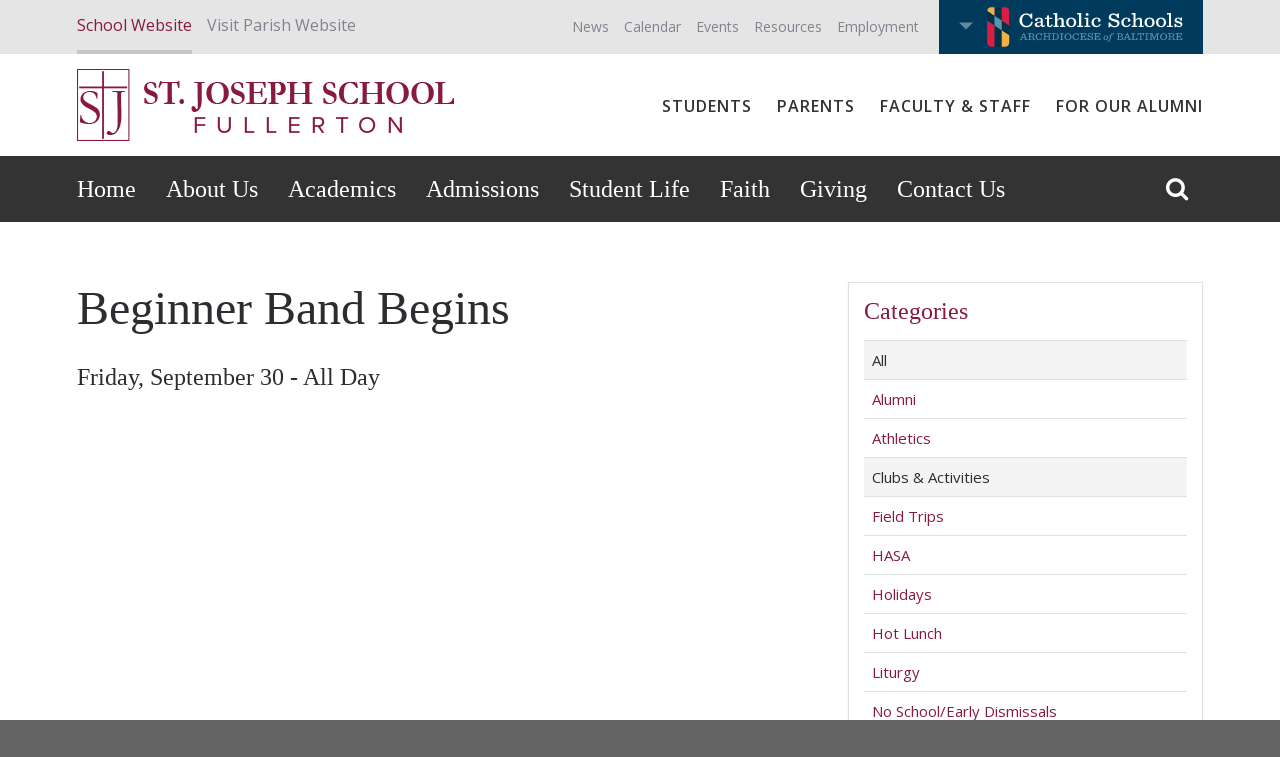

--- FILE ---
content_type: text/html; charset=utf-8
request_url: https://www.stjoeschool.org/events/event/beginner-band-begins-1?meta=y0ycqVkTK1LZatAJdm1JQoFVoPccp8xJu9fsroS9EtyiuoNUHk0iCZaR2MYGn7qpt2zjLMijBwbbmMV4Uk1F+yfcCUcvXYGXfbvUB2nL6i7uTKJa9HMADynHbqkp/YedxLwiA/AeEIpIUPQ/UCFeGw==
body_size: 77525
content:

 
    
    
    
                
    
            <!doctype html>
<html id="frunt">
    <head>
                                                        <meta charset="utf-8">
<meta http-equiv="X-UA-Compatible" content="IE=edge">
<meta name="viewport" content="width=device-width, initial-scale=1, maximum-scale=1">

<title>Beginner Band Begins | St. Joseph School - Fullerton</title>
<meta name="description" content="St. Joseph School Fullerton is committed to academic excellence and our Catholic faith. Our Private Catholic School serves students in Pre-K4 through eighth grades in Baltimore County, MD.">

<!-- DNS prefetching (Useful for Amazon S3 and Rackspace Files -->
<link rel="dns-prefetch" href="">

<!-- Favicon -->
<link rel="apple-touch-icon" sizes="57x57" href="/assets/imgs/favicons/apple-touch-icon-57x57.png">
<link rel="apple-touch-icon" sizes="60x60" href="/assets/imgs/favicons/apple-touch-icon-60x60.png">
<link rel="apple-touch-icon" sizes="72x72" href="/assets/imgs/favicons/apple-touch-icon-72x72.png">
<link rel="apple-touch-icon" sizes="76x76" href="/assets/imgs/favicons/apple-touch-icon-76x76.png">
<link rel="apple-touch-icon" sizes="114x114" href="/assets/imgs/favicons/apple-touch-icon-114x114.png">
<link rel="apple-touch-icon" sizes="120x120" href="/assets/imgs/favicons/apple-touch-icon-120x120.png">
<link rel="apple-touch-icon" sizes="144x144" href="/assets/imgs/favicons/apple-touch-icon-144x144.png">
<link rel="apple-touch-icon" sizes="152x152" href="/assets/imgs/favicons/apple-touch-icon-152x152.png">
<link rel="apple-touch-icon" sizes="180x180" href="/assets/imgs/favicons/apple-touch-icon-180x180.png">
<link rel="icon" type="image/png" href="/assets/imgs/favicons/favicon-32x32.png" sizes="32x32">
<link rel="icon" type="image/png" href="/assets/imgs/favicons/favicon-194x194.png" sizes="194x194">
<link rel="icon" type="image/png" href="/assets/imgs/favicons/favicon-96x96.png" sizes="96x96">
<link rel="icon" type="image/png" href="/assets/imgs/favicons/android-chrome-192x192.png" sizes="192x192">
<link rel="icon" type="image/png" href="/assets/imgs/favicons/favicon-16x16.png" sizes="16x16">
<link rel="manifest" href="/assets/imgs/favicons/manifest.json">
<link rel="mask-icon" href="/assets/imgs/favicons/safari-pinned-tab.svg" color="#5bbad5">
<link rel="shortcut icon" href="/assets/imgs/favicons/fav-icon.ico">
<meta name="msapplication-TileColor" content="#da532c">
<meta name="msapplication-TileImage" content="/assets/imgs/favicons/mstile-144x144.png">
<meta name="msapplication-config" content="/assets/imgs/favicons/browserconfig.xml">
<meta name="theme-color" content="#ffffff">

<!-- Facebook -->
<meta property="og:title" content="Beginner Band Begins | St. Joseph School - Fullerton">
<meta property="og:type" content="article">
<meta property="og:url" content="https://www.stjoeschool.org/events/event/beginner-band-begins-1">
<meta property="og:site_name" content="St. Joseph School - Fullerton">

<!-- Twitter -->
    <meta name="twitter:site" content="@stjosephschfull">
<meta name="twitter:url" content="https://www.stjoeschool.org/events/event/beginner-band-begins-1">
<meta name="twitter:title" content="Beginner Band Begins | St. Joseph School - Fullerton">
<meta name="twitter:card" content="summary">

<!-- Canonical URL -->
<link rel="canonical" href="">

<!-- Icons -->
<script src="https://use.fonticons.com/a8896b48.js"></script>

<!-- Styles -->
<link rel="stylesheet" href="/assets/css/style.css?007">

<!-- Typekit -->
<script src="https://use.typekit.net/rjw5kmq.js"></script>
<script>try{Typekit.load({ async: true });}catch(e){}</script>

<!--Don't index dev site -->

<!--[if lt IE 9]>
    <script src="/assets/vendor/js/html5shiv.min.js"></script>
    <script src="/assets/vendor/js/respond.min.js"></script>
<![endif]-->

    <meta name="google-site-verification" content="hyVuhMlrysd0tkxQhoW0briz0CdtG35rhF1Y8VRMnDU" />

<!-- Facebook Pixel Code -->
<script>
!function(f,b,e,v,n,t,s)
{if(f.fbq)return;n=f.fbq=function(){n.callMethod?
n.callMethod.apply(n,arguments):n.queue.push(arguments)};
if(!f._fbq)f._fbq=n;n.push=n;n.loaded=!0;n.version='2.0';
n.queue=[];t=b.createElement(e);t.async=!0;
t.src=v;s=b.getElementsByTagName(e)[0];
s.parentNode.insertBefore(t,s)}(window,document,'script',
'https://connect.facebook.net/en_US/fbevents.js');
 fbq('init', '464821028237831'); 
fbq('track', 'PageView');
</script>
<noscript>
 <img height="1" width="1" 
src="https://www.facebook.com/tr?id=464821028237831&ev=PageView
&noscript=1"/>
</noscript>
<!-- End Facebook Pixel Code -->


        
        
        
    </head>
    <body class="@interior">

    
        <div id="page">

            <header id="header">
                


<div id="top">
    <div class="container">
        <nav class="site-toggle">
            <ul>
                <li class="active"><a href="/">School Website</a></li>
                                                <li><a href="http://www.stjoefullerton.org/">Visit Parish Website</a></li>
                            </ul>
        </nav>
                <span class="diocese-tab active" role="button">
            <i class="icon icon-caret-down"></i>
            <img src="/assets/imgs/ui/catholic-schools-tab-logo.svg" alt="Catholic Schools | Archdiocese of Baltimore">
        </span>
                <nav class="tertiary-nav">
            <ul>
                                                                <li
                        ><a href="/news">News</a></li>
                                                                <li
                        ><a href="/events/calendar">Calendar</a></li>
                                                                <li
                        ><a href="/events">Events</a></li>
                                                                <li
                        ><a
                            href="https://www.stjoeschool.org/resources">Resources</a></li>
                                                                <li
                        ><a href="https://archbalt.jobs.net/">Employment</a></li>
                                            </ul>
        </nav>
    </div>
</div>

<div id="diocese-panel" data-show-on-visit="0">
    <a href="#" class="diocese-panel-close">
        <i class="icon icon-close"></i>
    </a>
    <div class="container">
        <div class="col-xs-12 col-md-12 col-lg-6 content">
            <h1 class="title"><img src="https://www.stjoeschool.org/assets/imgs/ui/catholic-schools-rise-above.svg" alt="Catholic Schools | Rise Above"></h1>
            <p class="lead">
                With a focus on academic excellence, Catholic faith and values, and access to new technology, Catholic Schools in the Archdiocese of Baltimore prepare students for a successful future.
            </p>
            <a class="c-button-cta --transparent +pull-right" href="http://www.archbalt.org/schools" target="_blank">Learn More</a>
            <!-- <img title="Catholic Schools Week" alt="Catholic Schools Week January 29 - February 4" src="[data-uri]" /> -->
        </div>
        <div class="col-xs-12 col-md-12 col-lg-6 embed">
            <div class="c-embed">
                <iframe class="c-embed__item" src="https://player.vimeo.com/video/193556964" frameborder="0" webkitallowfullscreen mozallowfullscreen allowfullscreen></iframe>
            </div>
        </div>
    </div>
</div>

<div id="masthead">
    <div class="container">
        <a class="c-logo" href="/">
    <img src="/assets/imgs/logo.png" alt="St. Joseph School - Fullerton" class="logo-image">
    </a>
        <nav id="secondary-nav">
            <ul>
                                                                <li
                        ><a
                            href="https://www.stjoeschool.org/students">Students</a></li>
                                                                <li
                        ><a
                            href="https://www.stjoeschool.org/parents">Parents</a></li>
                                                                <li
                        ><a
                            href="https://www.stjoeschool.org/faculty-staff">Faculty &amp; Staff</a></li>
                                                                <li
                        ><a
                            href="https://www.stjoeschool.org/alumni">For Our Alumni</a></li>
                                            </ul>
        </nav>
        <span id="menu-toggle" role="button">
        Menu <i class="icon icon-lines"></i>
    </span>
    </div>
</div>

<nav id="main-nav">
    <div class="container">
        <ul>
                                                <li
                    >
            <a href="https://www.stjoeschool.org/">Home</a>
                                    <ul>
                            </ul>
                        </li>
                                                <li
                    >
            <a href="https://www.stjoeschool.org/about-us">About Us</a>
                                    <ul>
                                <li
                        ><a
                            href="https://www.stjoeschool.org/about-us/at-a-glance">At a Glance</a></li>
                                <li
                        ><a
                            href="https://www.stjoeschool.org/about-us/letter-from-school-leadership">Letter from School Leadership</a></li>
                                <li
                        ><a
                            href="https://www.stjoeschool.org/about-us/why-catholic-education">Why Catholic Education?</a></li>
                                <li
                        ><a
                            href="https://www.stjoeschool.org/about-us/vision-mission">Mission &amp; Vision</a></li>
                                <li
                        ><a
                            href="https://www.stjoeschool.org/about-us/history-tradition">History &amp; Tradition</a></li>
                                <li
                        ><a
                            href="https://www.stjoeschool.org/about-us/faculty-staff">Faculty &amp; Staff</a></li>
                                <li
                        ><a
                            href="https://www.stjoeschool.org/about-us/school-board">School Board</a></li>
                                <li
                        ><a
                            href="https://www.stjoeschool.org/about-us/home-and-school-association">Home and School Association</a></li>
                                <li
                        ><a
                            href="https://www.stjoeschool.org/about-us/work-at-sjsf">Work at SJS-Fullerton</a></li>
                            </ul>
                        </li>
                                                <li
                    >
            <a href="https://www.stjoeschool.org/academics">Academics</a>
                                    <ul>
                                <li
                        ><a
                            href="https://www.stjoeschool.org/academics/curriculum">Curriculum</a></li>
                                <li
                        ><a
                            href="https://www.stjoeschool.org/academics/early-education">Preschool (PreK4)</a></li>
                                <li
                        ><a
                            href="https://www.stjoeschool.org/academics/kindergarten">Kindergarten</a></li>
                                <li
                        ><a
                            href="https://www.stjoeschool.org/academics/elementary">Elementary (Grades 1-5)</a></li>
                                <li
                        ><a
                            href="https://www.stjoeschool.org/academics/middle-school">Middle School (Grades 6-8)</a></li>
                                <li
                        ><a
                            href="https://www.stjoeschool.org/academics/student-performance">Student Performance</a></li>
                                <li
                        ><a
                            href="https://www.stjoeschool.org/academics/technology">Technology</a></li>
                                <li
                        ><a
                            href="https://www.stjoeschool.org/academics/student-services">Student Services</a></li>
                            </ul>
                        </li>
                                                <li
                    >
            <a href="https://www.stjoeschool.org/admissions">Admissions</a>
                                    <ul>
                                <li
                        ><a
                            href="https://www.stjoeschool.org/admissions/inquire-today">Inquire Today</a></li>
                                <li
                        ><a
                            href="https://www.stjoeschool.org/admissions/open-house">Open House &amp; Tours</a></li>
                                <li
                        ><a
                            href="https://www.stjoeschool.org/admissions/how-to-apply">How to Apply</a></li>
                                <li
                        ><a
                            href="https://www.stjoeschool.org/admissions/tuition">Tuition</a></li>
                                <li
                        ><a
                            href="https://www.stjoeschool.org/admissions/grants-aid">Grant &amp; Aid</a></li>
                                <li
                        ><a
                            href="https://www.stjoeschool.org/admissions/facts">FACTS</a></li>
                                <li
                        ><a
                            href="https://www.stjoeschool.org/admissions/access-schooladmin-parent-portal">Access Finalsite Parent Portal</a></li>
                            </ul>
                        </li>
                                                <li
                    >
            <a href="https://www.stjoeschool.org/student-life">Student Life</a>
                                    <ul>
                                <li
                        ><a
                            href="https://www.stjoeschool.org/student-life/athletics">Athletics</a></li>
                                <li
                        ><a
                            href="https://www.stjoeschool.org/student-life/arts-music">Arts &amp; Music</a></li>
                                <li
                        ><a
                            href="https://www.stjoeschool.org/student-life/clubs-activities">Clubs &amp; Activities</a></li>
                                <li
                        ><a
                            href="https://www.stjoeschool.org/student-life/before-after-school-programs">Before &amp; After Programs</a></li>
                                <li
                        ><a
                            href="https://www.stjoeschool.org/student-life/school-store-1">Spirit Wear Store</a></li>
                            </ul>
                        </li>
                                                <li
                    >
            <a href="https://www.stjoeschool.org/faith">Faith</a>
                                    <ul>
                                <li
                        ><a
                            href="https://www.stjoeschool.org/faith/service-outreach">Service </a></li>
                                <li
                        ><a
                            href="https://www.stjoeschool.org/faith/liturgy-sacraments">Liturgy &amp; Sacraments</a></li>
                                <li
                        ><a
                            href="https://www.stjoeschool.org/faith/prayer-retreats">Prayer &amp; Retreats</a></li>
                                <li
                        ><a
                            href="https://www.stjoeschool.org/faith/st-joseph-church">St. Joseph Fullerton Church</a></li>
                            </ul>
                        </li>
                                                <li
                    >
            <a href="https://www.stjoeschool.org/giving">Giving</a>
                                    <ul>
                                <li
                        ><a
                            href="https://www.stjoeschool.org/giving/make-a-gift-today">Make a Gift Today</a></li>
                                <li
                        ><a
                            href="https://www.stjoeschool.org/giving/backthepack-2025">Giving Tuesday 12/2/2025</a></li>
                                <li
                        ><a
                            href="https://www.stjoeschool.org/giving/commpartners25-26">Community Partnership Program</a></li>
                            </ul>
                        </li>
                                                <li
                    >
            <a href="https://www.stjoeschool.org/contact-us">Contact Us</a>
                                    <ul>
                                <li
                        ><a
                            href="https://www.stjoeschool.org/contact-us/hours-of-operation">Hours of Operation</a></li>
                            </ul>
                        </li>
                                    <li class="right"><a href="#" class="search-activator"><i class="icon icon-search"></i></a></li>
        </ul>
    </div>
</nav>


<div class="c-search">
    <form class="c-search__form" action="/search" method="get">

        <div class="container">
            <input class="c-form-control c-search__input main-search" type="text" name="q" placeholder="Search St. Joseph School - Fullerton">
        </div>

    </form>
</div>
            </header>

            
            <main id="main" role="main">
    <div class="container">
        <div class="row">
            <div class="main-content col-md-8">

                
                <div class="copy">
                    <h1 class="page-title">Beginner Band Begins</h1>

                                                          
                                            <h4 class="page-subtitle">Friday, September 30 - All Day</h4>
                                    
                    

                                    </div>
            </div>
            <div class="col-xs-12 col-lg-4">
                
                    <div class="c-section --large +hidden-sm-down">
            <nav class="c-nav --shadowed">
                <h3 class="c-nav__title">Categories</h3>
                <ul class="c-nav__list">
                    <li class="active"><a href="/events">All</a></li>
                                            <li><a href="/events/alumni">Alumni</a></li>
                                            <li><a href="/events/athletics">Athletics</a></li>
                                            <li class="active"><a href="/events/clubs-activities">Clubs &amp; Activities</a></li>
                                            <li><a href="/events/field-trips">Field Trips</a></li>
                                            <li><a href="/events/home-school-association">HASA</a></li>
                                            <li><a href="/events/holidays-liturgical">Holidays</a></li>
                                            <li><a href="/events/hotlunch">Hot Lunch</a></li>
                                            <li><a href="/events/liturgy">Liturgy</a></li>
                                            <li><a href="/events/no-school-early-dismissals">No School/Early Dismissals</a></li>
                                            <li><a href="/events/parish">Parish</a></li>
                                            <li><a href="/events/school-news">School News</a></li>
                                            <li><a href="/events/special-events">Special Events</a></li>
                                    </ul>
            </nav>
        </div>
        <a class="c-section --large --link --shadowed +hidden-sm-down" href="/events/calendar">View Calendar</a>







            </div>
        </div>
    </div>
</main>

            <footer id="footer">
                
<div class="links">
    <div class="container">
        <ul class="legal-links">
                                                                                                <li><a href="/news">News</a></li>
                                                <li><a href="/events">Events</a></li>
                                                <li><a href="https://www.stjoeschool.org/resources/forms-documents">Forms &amp; Documents</a></li>
                                                <li><a href="https://www.stjoeschool.org/resources/powerschool">PowerSchool</a></li>
                                                <li><a href="https://www.stjoeschool.org/resources/cognia">Cognia Accreditation Commission</a></li>
                                                <li><a href="https://www.stjoeschool.org/resources/facts">FACTS</a></li>
                                </ul>
        <ul class="dev-links +hidden-md-down">
            <li>
                <a href="https://parishpages.com">
                    <img src="/assets/imgs/ui/pp-schools-white-logo.svg" alt="ParishPages for Schools" class="logo-image">
                </a>
            </li>
        </ul>
    </div>
</div>
<div class="info">
    <div class="container">
        <div class="row">

                        
            
            <div class="col-md-5 col-lg-5">
                <a class="logo" href="/">
                    <span class="logo-type">St. Joseph School - Fullerton</span>
                </a>
                <address class="address">
                    8416 Belair Road, Baltimore, MD 21236
                </address>
                <ul class="contact-links">
                                                            <li><a href="tel:4102568026"><i class="icon icon-phone"></i> 410-256-8026</a></li>
                    
                                                            <li><a target="_blank" href="https://www.google.com/maps/dir//St.+Joseph+School-Fullerton,+8416+Belair+Rd,+Baltimore,+MD+21236/@39.3864431,-76.5320142,13z/data=!3m1!4b1!4m8!4m7!1m0!1m5!1m1!1s0x89c8085a0f35b533:0x8188dbe13a17d4ca!2m2!1d-76.496909!2d39.3864484"><i class="icon icon-marker"></i> Get Directions</a></li>
                    
                                                        </ul>
            </div>

            
            <div class="+hidden-sm-down col-md-7 col-lg-6">
                <ul class="accredidations-list">
    <li class="+hidden-md-down">
        <a target="_blank" href="/resources/advanced">
            <img src="https://parishpages.com/assets/img/cognia-logo.png" alt="Cognia" class="external">
        </a>
    </li>
    <li class="+hidden-md-down">
        <a target="_blank" href="https://archbalt.powerschool.com/public/home.html" class="external">
            <img src="/assets/imgs/ui/power-school-logo.png" alt="Power School">
        </a>
    </li>
</ul>
            </div>
        </div>
    </div>
</div>
<div class="bottom">
    <div class="container">
        <span class="copyright">
            &copy; 2025 St. Joseph School - Fullerton. <br class="+hidden-sm-up"> All Rights Reserved.
        </span>
        <ul class="social">
                                                                        
            


                        <li><a target="_blank" href="https://www.facebook.com/stjosephschoolfullerton/"><i class="icon icon-facebook"></i></a></li>
            
                        <li><a target="_blank" href="https://twitter.com/stjosephschfull"><i class="icon icon-twitter"></i></a></li>
            
                        <li><a target="_blank" href="https://www.instagram.com/stjosephschoolfullerton/?hl=en"><i class="icon icon-instagram"></i></a></li>
            
                        <li><a target="_blank" href="https://www.youtube.com/channel/UCNd85kjNr4uvTbwWoOYbcJA"><i class="icon icon-youtube-play"></i></a></li>
            
                    </ul>
    </div>
</div>
            </footer>

        </div>

        <nav id="mobile-nav">
    <div class="container">

        <span id="menu-close" role="button">
            <i class="icon icon-close"></i>
        </span>

        
        <div class="list-group">
            <h4 class="heading">Information for...</h4>
            <ul class="list">
                                                                            <li><a href="https://www.stjoeschool.org/students">Students</a></li>
                                                                                <li><a href="https://www.stjoeschool.org/parents">Parents</a></li>
                                                                                <li><a href="https://www.stjoeschool.org/faculty-staff">Faculty &amp; Staff</a></li>
                                                                                <li><a href="https://www.stjoeschool.org/alumni">For Our Alumni</a></li>
                                                </ul>
        </div>
        <div class="list-group">
            <h4 class="heading">Main Sections</h4>
            <ul class="list">
                                                                            <li><a href="https://www.stjoeschool.org/">Home</a></li>
                                                                                <li><a href="https://www.stjoeschool.org/about-us">About Us</a></li>
                                                                                <li><a href="https://www.stjoeschool.org/academics">Academics</a></li>
                                                                                <li><a href="https://www.stjoeschool.org/admissions">Admissions</a></li>
                                                                                <li><a href="https://www.stjoeschool.org/student-life">Student Life</a></li>
                                                                                <li><a href="https://www.stjoeschool.org/faith">Faith</a></li>
                                                                                <li><a href="https://www.stjoeschool.org/giving">Giving</a></li>
                                                                                <li><a href="https://www.stjoeschool.org/contact-us">Contact Us</a></li>
                                                </ul>
        </div>
        <div class="list-group">
            <h4 class="heading">Helpful Links</h4>
            <ul class="list">
                                                                            <li><a href="/news">News</a></li>
                                                                                <li><a href="/events/calendar">Calendar</a></li>
                                                                                <li><a href="/events">Events</a></li>
                                                                                <li><a href="https://www.stjoeschool.org/resources">Resources</a></li>
                                                                                <li><a href="https://archbalt.jobs.net/">Employment</a></li>
                                                </ul>
        </div>

        <div class="list-group">
            <h4 class="heading">Search</h4>
            <div class="c-search --mobile">
                <form class="c-search__form" action="/search" method="get">
                    <div class="container">
                        <input class="c-form-control c-search__input" type="text" name="q" placeholder="Search St. Joseph School - Fullerton">
                    </div>
                </form>
            </div>
        </div>

    </div>

</nav>

                    <!-- Javascripts -->
<script>
    window.PP = {
        siteName: 'St. Joseph School - Fullerton',
        stage: 'D',
        infoTabs: 'F',
        newsEvents: 'B',
        spotlight: 'A'
    }
</script>


<script src="https://ajax.googleapis.com/ajax/libs/jquery/1.11.3/jquery.min.js"></script>
<script>window.jQuery || document.write('<script src="/assets/js/vendor/jquery-1.11.3.min.js"><\/script>')</script>
<script src="/assets/js/vendor.js?007"></script>
<script src="/assets/js/bundle.js?007"></script>
        
        <script>
            (function(i,s,o,g,r,a,m){i['GoogleAnalyticsObject']=r;i[r]=i[r]||function(){
            (i[r].q=i[r].q||[]).push(arguments)},i[r].l=1*new Date();a=s.createElement(o),
            m=s.getElementsByTagName(o)[0];a.async=1;a.src=g;m.parentNode.insertBefore(a,m)
            })(window,document,'script','//www.google-analytics.com/analytics.js','ga');

            ga('create', "UA-90587442-1", 'auto');
            ga('send', 'pageview');
        </script>

        <div id="fb-root"></div>
        <script>(function(d, s, id) {
            var js, fjs = d.getElementsByTagName(s)[0];
            if (d.getElementById(id)) return;
            js = d.createElement(s); js.id = id;
            js.src = 'https://connect.facebook.net/en_US/sdk.js#xfbml=1&version=v3.0';
            fjs.parentNode.insertBefore(js, fjs);
        }(document, 'script', 'facebook-jssdk'));</script>
		
	   <!--Start of Tawk.to Script-->
<script type="text/javascript">
var Tawk_API=Tawk_API||{}, Tawk_LoadStart=new Date();
(function(){
var s1=document.createElement("script"),s0=document.getElementsByTagName("script")[0];
s1.async=true;
s1.src='https://embed.tawk.to/67f3d32d8b9351190f6d30f9/1io871qsv';
s1.charset='UTF-8';
s1.setAttribute('crossorigin','*');
s0.parentNode.insertBefore(s1,s0);
})();
</script>
<!--End of Tawk.to Script-->

    </body>
</html>
    


--- FILE ---
content_type: text/html; charset=UTF-8
request_url: https://player.vimeo.com/video/193556964
body_size: 6648
content:
<!DOCTYPE html>
<html lang="en">
<head>
  <meta charset="utf-8">
  <meta name="viewport" content="width=device-width,initial-scale=1,user-scalable=yes">
  
  <link rel="canonical" href="https://player.vimeo.com/video/193556964">
  <meta name="googlebot" content="noindex,indexifembedded">
  
  
  <title>Catholic Schools Stanwick Burch on Vimeo</title>
  <style>
      body, html, .player, .fallback {
          overflow: hidden;
          width: 100%;
          height: 100%;
          margin: 0;
          padding: 0;
      }
      .fallback {
          
              background-color: transparent;
          
      }
      .player.loading { opacity: 0; }
      .fallback iframe {
          position: fixed;
          left: 0;
          top: 0;
          width: 100%;
          height: 100%;
      }
  </style>
  <link rel="modulepreload" href="https://f.vimeocdn.com/p/4.46.19/js/player.module.js" crossorigin="anonymous">
  <link rel="modulepreload" href="https://f.vimeocdn.com/p/4.46.19/js/vendor.module.js" crossorigin="anonymous">
  <link rel="preload" href="https://f.vimeocdn.com/p/4.46.19/css/player.css" as="style">
</head>

<body>


<div class="vp-placeholder">
    <style>
        .vp-placeholder,
        .vp-placeholder-thumb,
        .vp-placeholder-thumb::before,
        .vp-placeholder-thumb::after {
            position: absolute;
            top: 0;
            bottom: 0;
            left: 0;
            right: 0;
        }
        .vp-placeholder {
            visibility: hidden;
            width: 100%;
            max-height: 100%;
            height: calc(480 / 872 * 100vw);
            max-width: calc(872 / 480 * 100vh);
            margin: auto;
        }
        .vp-placeholder-carousel {
            display: none;
            background-color: #000;
            position: absolute;
            left: 0;
            right: 0;
            bottom: -60px;
            height: 60px;
        }
    </style>

    

    
        <style>
            .vp-placeholder-thumb {
                overflow: hidden;
                width: 100%;
                max-height: 100%;
                margin: auto;
            }
            .vp-placeholder-thumb::before,
            .vp-placeholder-thumb::after {
                content: "";
                display: block;
                filter: blur(7px);
                margin: 0;
                background: url(https://i.vimeocdn.com/video/605277857-1db28c45a60d2e73292526867f9a37a0777b77bb1a7fe7140c73b9069395461c-d?mw=80&q=85) 50% 50% / contain no-repeat;
            }
            .vp-placeholder-thumb::before {
                 
                margin: -30px;
            }
        </style>
    

    <div class="vp-placeholder-thumb"></div>
    <div class="vp-placeholder-carousel"></div>
    <script>function placeholderInit(t,h,d,s,n,o){var i=t.querySelector(".vp-placeholder"),v=t.querySelector(".vp-placeholder-thumb");if(h){var p=function(){try{return window.self!==window.top}catch(a){return!0}}(),w=200,y=415,r=60;if(!p&&window.innerWidth>=w&&window.innerWidth<y){i.style.bottom=r+"px",i.style.maxHeight="calc(100vh - "+r+"px)",i.style.maxWidth="calc("+n+" / "+o+" * (100vh - "+r+"px))";var f=t.querySelector(".vp-placeholder-carousel");f.style.display="block"}}if(d){var e=new Image;e.onload=function(){var a=n/o,c=e.width/e.height;if(c<=.95*a||c>=1.05*a){var l=i.getBoundingClientRect(),g=l.right-l.left,b=l.bottom-l.top,m=window.innerWidth/g*100,x=window.innerHeight/b*100;v.style.height="calc("+e.height+" / "+e.width+" * "+m+"vw)",v.style.maxWidth="calc("+e.width+" / "+e.height+" * "+x+"vh)"}i.style.visibility="visible"},e.src=s}else i.style.visibility="visible"}
</script>
    <script>placeholderInit(document,  false ,  true , "https://i.vimeocdn.com/video/605277857-1db28c45a60d2e73292526867f9a37a0777b77bb1a7fe7140c73b9069395461c-d?mw=80\u0026q=85",  872 ,  480 );</script>
</div>

<div id="player" class="player"></div>
<script>window.playerConfig = {"cdn_url":"https://f.vimeocdn.com","vimeo_api_url":"api.vimeo.com","request":{"files":{"dash":{"cdns":{"akfire_interconnect_quic":{"avc_url":"https://vod-adaptive-ak.vimeocdn.com/exp=1765789528~acl=%2Fff80842b-9ab1-4c15-8d3e-273cce2793a8%2Fpsid%3Db65eece4c63f100bd34108d3e1cddfbbd0d70063416bf21f9821ff594ebaba53%2F%2A~hmac=3159c3f54da236c20cc4fec847a2ee638c752a12c2d74bb07b5b37a0d93ad66e/ff80842b-9ab1-4c15-8d3e-273cce2793a8/psid=b65eece4c63f100bd34108d3e1cddfbbd0d70063416bf21f9821ff594ebaba53/v2/playlist/av/primary/playlist.json?omit=av1-hevc\u0026pathsig=8c953e4f~emZjzajPadO01wNma88oLoUU8Tp5E-9scI6zZ3v0R0g\u0026r=dXM%3D\u0026rh=3Avkc5","origin":"gcs","url":"https://vod-adaptive-ak.vimeocdn.com/exp=1765789528~acl=%2Fff80842b-9ab1-4c15-8d3e-273cce2793a8%2Fpsid%3Db65eece4c63f100bd34108d3e1cddfbbd0d70063416bf21f9821ff594ebaba53%2F%2A~hmac=3159c3f54da236c20cc4fec847a2ee638c752a12c2d74bb07b5b37a0d93ad66e/ff80842b-9ab1-4c15-8d3e-273cce2793a8/psid=b65eece4c63f100bd34108d3e1cddfbbd0d70063416bf21f9821ff594ebaba53/v2/playlist/av/primary/playlist.json?pathsig=8c953e4f~emZjzajPadO01wNma88oLoUU8Tp5E-9scI6zZ3v0R0g\u0026r=dXM%3D\u0026rh=3Avkc5"},"fastly_skyfire":{"avc_url":"https://skyfire.vimeocdn.com/1765789528-0xdde242c724740b4e6d23e210ae289d08cf168afe/ff80842b-9ab1-4c15-8d3e-273cce2793a8/psid=b65eece4c63f100bd34108d3e1cddfbbd0d70063416bf21f9821ff594ebaba53/v2/playlist/av/primary/playlist.json?omit=av1-hevc\u0026pathsig=8c953e4f~emZjzajPadO01wNma88oLoUU8Tp5E-9scI6zZ3v0R0g\u0026r=dXM%3D\u0026rh=3Avkc5","origin":"gcs","url":"https://skyfire.vimeocdn.com/1765789528-0xdde242c724740b4e6d23e210ae289d08cf168afe/ff80842b-9ab1-4c15-8d3e-273cce2793a8/psid=b65eece4c63f100bd34108d3e1cddfbbd0d70063416bf21f9821ff594ebaba53/v2/playlist/av/primary/playlist.json?pathsig=8c953e4f~emZjzajPadO01wNma88oLoUU8Tp5E-9scI6zZ3v0R0g\u0026r=dXM%3D\u0026rh=3Avkc5"}},"default_cdn":"akfire_interconnect_quic","separate_av":true,"streams":[{"profile":"165","id":"7d24de04-0559-46b6-bb08-de55053a9930","fps":29.97,"quality":"540p"},{"profile":"164","id":"453c7b99-90df-48c3-b60a-07e2b76fcedb","fps":29.97,"quality":"360p"}],"streams_avc":[{"profile":"165","id":"7d24de04-0559-46b6-bb08-de55053a9930","fps":29.97,"quality":"540p"},{"profile":"164","id":"453c7b99-90df-48c3-b60a-07e2b76fcedb","fps":29.97,"quality":"360p"}]},"hls":{"cdns":{"akfire_interconnect_quic":{"avc_url":"https://vod-adaptive-ak.vimeocdn.com/exp=1765789528~acl=%2Fff80842b-9ab1-4c15-8d3e-273cce2793a8%2Fpsid%3Db65eece4c63f100bd34108d3e1cddfbbd0d70063416bf21f9821ff594ebaba53%2F%2A~hmac=3159c3f54da236c20cc4fec847a2ee638c752a12c2d74bb07b5b37a0d93ad66e/ff80842b-9ab1-4c15-8d3e-273cce2793a8/psid=b65eece4c63f100bd34108d3e1cddfbbd0d70063416bf21f9821ff594ebaba53/v2/playlist/av/primary/playlist.m3u8?omit=av1-hevc-opus\u0026pathsig=8c953e4f~BL-_Q6DgQhv90IzYXDdhILCHN3tTPWOwxm_ZAMIM8aY\u0026r=dXM%3D\u0026rh=3Avkc5\u0026sf=fmp4","origin":"gcs","url":"https://vod-adaptive-ak.vimeocdn.com/exp=1765789528~acl=%2Fff80842b-9ab1-4c15-8d3e-273cce2793a8%2Fpsid%3Db65eece4c63f100bd34108d3e1cddfbbd0d70063416bf21f9821ff594ebaba53%2F%2A~hmac=3159c3f54da236c20cc4fec847a2ee638c752a12c2d74bb07b5b37a0d93ad66e/ff80842b-9ab1-4c15-8d3e-273cce2793a8/psid=b65eece4c63f100bd34108d3e1cddfbbd0d70063416bf21f9821ff594ebaba53/v2/playlist/av/primary/playlist.m3u8?omit=opus\u0026pathsig=8c953e4f~BL-_Q6DgQhv90IzYXDdhILCHN3tTPWOwxm_ZAMIM8aY\u0026r=dXM%3D\u0026rh=3Avkc5\u0026sf=fmp4"},"fastly_skyfire":{"avc_url":"https://skyfire.vimeocdn.com/1765789528-0xdde242c724740b4e6d23e210ae289d08cf168afe/ff80842b-9ab1-4c15-8d3e-273cce2793a8/psid=b65eece4c63f100bd34108d3e1cddfbbd0d70063416bf21f9821ff594ebaba53/v2/playlist/av/primary/playlist.m3u8?omit=av1-hevc-opus\u0026pathsig=8c953e4f~BL-_Q6DgQhv90IzYXDdhILCHN3tTPWOwxm_ZAMIM8aY\u0026r=dXM%3D\u0026rh=3Avkc5\u0026sf=fmp4","origin":"gcs","url":"https://skyfire.vimeocdn.com/1765789528-0xdde242c724740b4e6d23e210ae289d08cf168afe/ff80842b-9ab1-4c15-8d3e-273cce2793a8/psid=b65eece4c63f100bd34108d3e1cddfbbd0d70063416bf21f9821ff594ebaba53/v2/playlist/av/primary/playlist.m3u8?omit=opus\u0026pathsig=8c953e4f~BL-_Q6DgQhv90IzYXDdhILCHN3tTPWOwxm_ZAMIM8aY\u0026r=dXM%3D\u0026rh=3Avkc5\u0026sf=fmp4"}},"default_cdn":"akfire_interconnect_quic","separate_av":true},"progressive":[{"profile":"165","width":872,"height":480,"mime":"video/mp4","fps":29.97,"url":"https://vod-progressive-ak.vimeocdn.com/exp=1765789528~acl=%2Fvimeo-prod-skyfire-std-us%2F01%2F3711%2F7%2F193556964%2F646541544.mp4~hmac=121d34d38fb196e033775424c94483a582411401a024b3c934b747ab15512062/vimeo-prod-skyfire-std-us/01/3711/7/193556964/646541544.mp4","cdn":"akamai_interconnect","quality":"540p","id":"7d24de04-0559-46b6-bb08-de55053a9930","origin":"gcs"},{"profile":"164","width":640,"height":352,"mime":"video/mp4","fps":29.97,"url":"https://vod-progressive-ak.vimeocdn.com/exp=1765789528~acl=%2Fvimeo-prod-skyfire-std-us%2F01%2F3711%2F7%2F193556964%2F646541546.mp4~hmac=f0e25d9ad0763893008d350ef1b7ddeb6a51417fe9cd64710ac521ad4a1a2c77/vimeo-prod-skyfire-std-us/01/3711/7/193556964/646541546.mp4","cdn":"akamai_interconnect","quality":"360p","id":"453c7b99-90df-48c3-b60a-07e2b76fcedb","origin":"gcs"}]},"file_codecs":{"av1":[],"avc":["7d24de04-0559-46b6-bb08-de55053a9930","453c7b99-90df-48c3-b60a-07e2b76fcedb"],"hevc":{"dvh1":[],"hdr":[],"sdr":[]}},"lang":"en","referrer":"https://www.stjoeschool.org/events/event/beginner-band-begins-1?meta=y0ycqVkTK1LZatAJdm1JQoFVoPccp8xJu9fsroS9EtyiuoNUHk0iCZaR2MYGn7qpt2zjLMijBwbbmMV4Uk1F+yfcCUcvXYGXfbvUB2nL6i7uTKJa9HMADynHbqkp/YedxLwiA/AeEIpIUPQ/UCFeGw==","cookie_domain":".vimeo.com","signature":"92ead35dda45840f3de1715ed5253279","timestamp":1765785928,"expires":3600,"thumb_preview":{"url":"https://videoapi-sprites.vimeocdn.com/video-sprites/image/7130870c-0649-464a-97bf-d7df4e7fbb8a.0.jpeg?ClientID=sulu\u0026Expires=1765787927\u0026Signature=b14c8d2ead120c1c2ac25a39a86187012bee3ee8","height":2880,"width":3600,"frame_height":240,"frame_width":360,"columns":10,"frames":120},"currency":"USD","session":"c4812339b63b29c253d9bf052646df4d0da8af611765785928","cookie":{"volume":1,"quality":null,"hd":0,"captions":null,"transcript":null,"captions_styles":{"color":null,"fontSize":null,"fontFamily":null,"fontOpacity":null,"bgOpacity":null,"windowColor":null,"windowOpacity":null,"bgColor":null,"edgeStyle":null},"audio_language":null,"audio_kind":null,"qoe_survey_vote":0,"languages_toast":0},"build":{"backend":"f9ca716","js":"4.46.19"},"urls":{"js":"https://f.vimeocdn.com/p/4.46.19/js/player.js","js_base":"https://f.vimeocdn.com/p/4.46.19/js","js_module":"https://f.vimeocdn.com/p/4.46.19/js/player.module.js","js_vendor_module":"https://f.vimeocdn.com/p/4.46.19/js/vendor.module.js","locales_js":{"de-DE":"https://f.vimeocdn.com/p/4.46.19/js/player.de-DE.js","en":"https://f.vimeocdn.com/p/4.46.19/js/player.js","es":"https://f.vimeocdn.com/p/4.46.19/js/player.es.js","fr-FR":"https://f.vimeocdn.com/p/4.46.19/js/player.fr-FR.js","ja-JP":"https://f.vimeocdn.com/p/4.46.19/js/player.ja-JP.js","ko-KR":"https://f.vimeocdn.com/p/4.46.19/js/player.ko-KR.js","pt-BR":"https://f.vimeocdn.com/p/4.46.19/js/player.pt-BR.js","zh-CN":"https://f.vimeocdn.com/p/4.46.19/js/player.zh-CN.js"},"ambisonics_js":"https://f.vimeocdn.com/p/external/ambisonics.min.js","barebone_js":"https://f.vimeocdn.com/p/4.46.19/js/barebone.js","chromeless_js":"https://f.vimeocdn.com/p/4.46.19/js/chromeless.js","three_js":"https://f.vimeocdn.com/p/external/three.rvimeo.min.js","vuid_js":"https://f.vimeocdn.com/js_opt/modules/utils/vuid.min.js","hive_sdk":"https://f.vimeocdn.com/p/external/hive-sdk.js","hive_interceptor":"https://f.vimeocdn.com/p/external/hive-interceptor.js","proxy":"https://player.vimeo.com/static/proxy.html","css":"https://f.vimeocdn.com/p/4.46.19/css/player.css","chromeless_css":"https://f.vimeocdn.com/p/4.46.19/css/chromeless.css","fresnel":"https://arclight.vimeo.com/add/player-stats","player_telemetry_url":"https://arclight.vimeo.com/player-events","telemetry_base":"https://lensflare.vimeo.com"},"flags":{"plays":1,"dnt":0,"autohide_controls":0,"preload_video":"metadata_on_hover","qoe_survey_forced":0,"ai_widget":0,"ecdn_delta_updates":0,"disable_mms":0,"check_clip_skipping_forward":0},"country":"US","client":{"ip":"18.224.173.212"},"ab_tests":{"cross_origin_texttracks":{"group":"control","track":false,"data":null}},"atid":"377533778.1765785928","ai_widget_signature":"4fe0ab89f00e95542e8a24839754d2c8213882d4367520c6a84d26e4602e3579_1765789528","config_refresh_url":"https://player.vimeo.com/video/193556964/config/request?atid=377533778.1765785928\u0026expires=3600\u0026referrer=https%3A%2F%2Fwww.stjoeschool.org%2Fevents%2Fevent%2Fbeginner-band-begins-1%3Fmeta%3Dy0ycqVkTK1LZatAJdm1JQoFVoPccp8xJu9fsroS9EtyiuoNUHk0iCZaR2MYGn7qpt2zjLMijBwbbmMV4Uk1F%2ByfcCUcvXYGXfbvUB2nL6i7uTKJa9HMADynHbqkp%2FYedxLwiA%2FAeEIpIUPQ%2FUCFeGw%3D%3D\u0026session=c4812339b63b29c253d9bf052646df4d0da8af611765785928\u0026signature=92ead35dda45840f3de1715ed5253279\u0026time=1765785928\u0026v=1"},"player_url":"player.vimeo.com","video":{"id":193556964,"title":"Catholic Schools Stanwick Burch","width":872,"height":480,"duration":31,"url":"","share_url":"https://vimeo.com/193556964","embed_code":"\u003ciframe title=\"vimeo-player\" src=\"https://player.vimeo.com/video/193556964?h=bb21c5a12b\" width=\"640\" height=\"360\" frameborder=\"0\" referrerpolicy=\"strict-origin-when-cross-origin\" allow=\"autoplay; fullscreen; picture-in-picture; clipboard-write; encrypted-media; web-share\"   allowfullscreen\u003e\u003c/iframe\u003e","default_to_hd":0,"privacy":"disable","embed_permission":"public","thumbnail_url":"https://i.vimeocdn.com/video/605277857-1db28c45a60d2e73292526867f9a37a0777b77bb1a7fe7140c73b9069395461c-d","owner":{"id":6734324,"name":"Veri Creative","img":"https://i.vimeocdn.com/portrait/36023028_60x60?sig=e8d05d5fedf8d662d55fc7a2edbd7c3bcf14dea66d2850db9e745a165569b0eb\u0026v=1\u0026region=us","img_2x":"https://i.vimeocdn.com/portrait/36023028_60x60?sig=e8d05d5fedf8d662d55fc7a2edbd7c3bcf14dea66d2850db9e745a165569b0eb\u0026v=1\u0026region=us","url":"https://vimeo.com/vericreative","account_type":"plus"},"spatial":0,"live_event":null,"version":{"current":null,"available":[{"id":693978164,"file_id":646541008,"is_current":true}]},"unlisted_hash":null,"rating":{"id":6},"fps":29.97,"bypass_token":"eyJ0eXAiOiJKV1QiLCJhbGciOiJIUzI1NiJ9.eyJjbGlwX2lkIjoxOTM1NTY5NjQsImV4cCI6MTc2NTc4OTU2MH0.UGWz5Uw2zJq1kJBySzu3qiLzD8GxcCmyzU-M1fdyc3U","channel_layout":"stereo","ai":0,"locale":""},"user":{"id":0,"team_id":0,"team_origin_user_id":0,"account_type":"none","liked":0,"watch_later":0,"owner":0,"mod":0,"logged_in":0,"private_mode_enabled":0,"vimeo_api_client_token":"eyJhbGciOiJIUzI1NiIsInR5cCI6IkpXVCJ9.eyJzZXNzaW9uX2lkIjoiYzQ4MTIzMzliNjNiMjljMjUzZDliZjA1MjY0NmRmNGQwZGE4YWY2MTE3NjU3ODU5MjgiLCJleHAiOjE3NjU3ODk1MjgsImFwcF9pZCI6MTE4MzU5LCJzY29wZXMiOiJwdWJsaWMgc3RhdHMifQ.3rl9_rwVLoCYNoCTzvXBWPc5_2gpOx5nvKKG6XREkW8"},"view":1,"vimeo_url":"vimeo.com","embed":{"audio_track":"","autoplay":0,"autopause":1,"dnt":0,"editor":0,"keyboard":1,"log_plays":1,"loop":0,"muted":0,"on_site":0,"texttrack":"","transparent":1,"outro":"beginning","playsinline":1,"quality":null,"player_id":"","api":null,"app_id":"","color":"00adef","color_one":"000000","color_two":"00adef","color_three":"ffffff","color_four":"000000","context":"embed.main","settings":{"auto_pip":1,"badge":0,"byline":0,"collections":0,"color":0,"force_color_one":0,"force_color_two":0,"force_color_three":0,"force_color_four":0,"embed":0,"fullscreen":1,"like":0,"logo":0,"playbar":1,"portrait":0,"pip":1,"share":0,"spatial_compass":0,"spatial_label":0,"speed":1,"title":0,"volume":1,"watch_later":0,"watch_full_video":1,"controls":1,"airplay":1,"audio_tracks":1,"chapters":1,"chromecast":1,"cc":1,"transcript":1,"quality":1,"play_button_position":0,"ask_ai":0,"skipping_forward":1,"debug_payload_collection_policy":"default"},"create_interactive":{"has_create_interactive":false,"viddata_url":""},"min_quality":null,"max_quality":null,"initial_quality":null,"prefer_mms":1}}</script>
<script>const fullscreenSupported="exitFullscreen"in document||"webkitExitFullscreen"in document||"webkitCancelFullScreen"in document||"mozCancelFullScreen"in document||"msExitFullscreen"in document||"webkitEnterFullScreen"in document.createElement("video");var isIE=checkIE(window.navigator.userAgent),incompatibleBrowser=!fullscreenSupported||isIE;window.noModuleLoading=!1,window.dynamicImportSupported=!1,window.cssLayersSupported=typeof CSSLayerBlockRule<"u",window.isInIFrame=function(){try{return window.self!==window.top}catch(e){return!0}}(),!window.isInIFrame&&/twitter/i.test(navigator.userAgent)&&window.playerConfig.video.url&&(window.location=window.playerConfig.video.url),window.playerConfig.request.lang&&document.documentElement.setAttribute("lang",window.playerConfig.request.lang),window.loadScript=function(e){var n=document.getElementsByTagName("script")[0];n&&n.parentNode?n.parentNode.insertBefore(e,n):document.head.appendChild(e)},window.loadVUID=function(){if(!window.playerConfig.request.flags.dnt&&!window.playerConfig.embed.dnt){window._vuid=[["pid",window.playerConfig.request.session]];var e=document.createElement("script");e.async=!0,e.src=window.playerConfig.request.urls.vuid_js,window.loadScript(e)}},window.loadCSS=function(e,n){var i={cssDone:!1,startTime:new Date().getTime(),link:e.createElement("link")};return i.link.rel="stylesheet",i.link.href=n,e.getElementsByTagName("head")[0].appendChild(i.link),i.link.onload=function(){i.cssDone=!0},i},window.loadLegacyJS=function(e,n){if(incompatibleBrowser){var i=e.querySelector(".vp-placeholder");i&&i.parentNode&&i.parentNode.removeChild(i);let a=`/video/${window.playerConfig.video.id}/fallback`;window.playerConfig.request.referrer&&(a+=`?referrer=${window.playerConfig.request.referrer}`),n.innerHTML=`<div class="fallback"><iframe title="unsupported message" src="${a}" frameborder="0"></iframe></div>`}else{n.className="player loading";var t=window.loadCSS(e,window.playerConfig.request.urls.css),r=e.createElement("script"),o=!1;r.src=window.playerConfig.request.urls.js,window.loadScript(r),r["onreadystatechange"in r?"onreadystatechange":"onload"]=function(){!o&&(!this.readyState||this.readyState==="loaded"||this.readyState==="complete")&&(o=!0,playerObject=new VimeoPlayer(n,window.playerConfig,t.cssDone||{link:t.link,startTime:t.startTime}))},window.loadVUID()}};function checkIE(e){e=e&&e.toLowerCase?e.toLowerCase():"";function n(r){return r=r.toLowerCase(),new RegExp(r).test(e);return browserRegEx}var i=n("msie")?parseFloat(e.replace(/^.*msie (\d+).*$/,"$1")):!1,t=n("trident")?parseFloat(e.replace(/^.*trident\/(\d+)\.(\d+).*$/,"$1.$2"))+4:!1;return i||t}
</script>
<script nomodule>
  window.noModuleLoading = true;
  var playerEl = document.getElementById('player');
  window.loadLegacyJS(document, playerEl);
</script>
<script type="module">try{import("").catch(()=>{})}catch(t){}window.dynamicImportSupported=!0;
</script>
<script type="module">if(!window.dynamicImportSupported||!window.cssLayersSupported){if(!window.noModuleLoading){window.noModuleLoading=!0;var playerEl=document.getElementById("player");window.loadLegacyJS(document,playerEl)}var moduleScriptLoader=document.getElementById("js-module-block");moduleScriptLoader&&moduleScriptLoader.parentElement.removeChild(moduleScriptLoader)}
</script>
<script type="module" id="js-module-block">if(!window.noModuleLoading&&window.dynamicImportSupported&&window.cssLayersSupported){const n=document.getElementById("player"),e=window.loadCSS(document,window.playerConfig.request.urls.css);import(window.playerConfig.request.urls.js_module).then(function(o){new o.VimeoPlayer(n,window.playerConfig,e.cssDone||{link:e.link,startTime:e.startTime}),window.loadVUID()}).catch(function(o){throw/TypeError:[A-z ]+import[A-z ]+module/gi.test(o)&&window.loadLegacyJS(document,n),o})}
</script>

<script type="application/ld+json">{"embedUrl":"https://player.vimeo.com/video/193556964?h=bb21c5a12b","thumbnailUrl":"https://i.vimeocdn.com/video/605277857-1db28c45a60d2e73292526867f9a37a0777b77bb1a7fe7140c73b9069395461c-d?f=webp","name":"Catholic Schools Stanwick Burch","description":"This is \"Catholic Schools Stanwick Burch\" by \"Veri Creative\" on Vimeo, the home for high quality videos and the people who love them.","duration":"PT31S","uploadDate":"2016-11-29T10:58:25-05:00","@context":"https://schema.org/","@type":"VideoObject"}</script>

</body>
</html>


--- FILE ---
content_type: text/css
request_url: https://www.stjoeschool.org/assets/css/style.css?007
body_size: 328916
content:
/*! normalize.css v3.0.2 | MIT License | git.io/normalize */@import url(https://fonts.googleapis.com/css?family=Open+Sans:100,400,600,700,800);.slick-slider,:root,html{box-sizing:border-box}caption,th{text-align:left}legend,td,th{padding:0}a,table{background-color:transparent}article,aside,details,figcaption,figure,footer,header,hgroup,hr,main,menu,nav,section,summary{display:block}fieldset,hr,img,legend{border:0}#header #main-nav,#header #masthead,#header #top,sub,sup{position:relative}#frunt .\+pull-left,.col-xs-1,.col-xs-10,.col-xs-11,.col-xs-12,.col-xs-2,.col-xs-3,.col-xs-4,.col-xs-5,.col-xs-6,.col-xs-7,.col-xs-8,.col-xs-9{float:left}pre,textarea{overflow:auto}.mfp-arrow,.slick-slider,html{-webkit-tap-highlight-color:transparent}#information-panels.\--d .information-panels__nav a,#information-panels.\--d .information-panels__nav a:hover,.mfp-close,a,a:hover{text-decoration:none}.slick-loading .slick-slide,.slick-loading .slick-track{visibility:hidden}#frunt .\+clear,#frunt .\+clearing:after,#hero.\--a .slide__banner:after,#hero.\--d .slide:after,#information-panels .c-button-group:after,#main .main-content hr,#masthead .container:after,#masthead:after,#news-and-events .header:after,#news-and-events.\--a .event-item:after,#news-and-events.\--b .event-homepage-sidebar .event-footer,.c-alert:after,.c-breadcrumbs:after,.c-calendar-v2__event:after,.c-calendar-v2__event__details:after,.c-card:after,.c-custom:after,.c-form .checkbox-select:after,.c-image-gallery__wrapper:after,.c-input-group--duel:after,.c-nav:after,.c-pagination ul:after,.c-payment-form .c-input-group--address:after,.c-payment-form .c-input-group--duel:after,.c-payment-form .c-input-group--multiple:after,.c-payment-form__preset-amounts:after,.c-payment-form__quantity__line-item:after,.c-payment-form__total,.c-receipt__line-item:after,.c-section:after,.c-stats.\--circles .c-stats__list:after,.c-stats.\--small-widget .c-stats__header:after,.clearfix:after,.container-fluid:after,.container:after,.dl-horizontal:after,.ms-drop ul>li.group,.row:after,.slick-track:after{clear:both}html{font-family:sans-serif;-ms-text-size-adjust:100%;-webkit-text-size-adjust:100%}audio,canvas,progress,video{display:inline-block;vertical-align:baseline}audio:not([controls]){display:none;height:0}[hidden],template{display:none}a:active,a:hover{outline:0}b,optgroup,strong{font-weight:700}dfn{font-style:italic}h1{margin:.67em 0}mark{background:#ff0;color:#000}small{font-size:80%}sub,sup{font-size:75%;line-height:0;vertical-align:baseline}.mfp-container:before,.mfp-content,.ms-parent,img{vertical-align:middle}sup{top:-.5em}sub{bottom:-.25em}svg:not(:root){overflow:hidden}code,kbd,pre,samp{font-family:monospace,monospace;font-size:1em}button,input,optgroup,select,textarea{color:inherit;font:inherit;margin:0}address,legend{line-height:inherit}.h1,.h2,.h3,.h4,.h5,.h6,body,h1,h2,h3,h4,h5,h6{font-family:Georgia,"Times New Roman",Times,serif}#hero.\--b .slick-dots li button:before,#hero.\--d .slick-dots li button:before,:root{-webkit-font-smoothing:antialiased;-moz-osx-font-smoothing:grayscale}button{overflow:visible}button,select{text-transform:none}button,html input[type=button],input[type=reset],input[type=submit]{-webkit-appearance:button;cursor:pointer}button[disabled],html input[disabled]{cursor:default}button::-moz-focus-inner,input::-moz-focus-inner{border:0;padding:0}input[type=checkbox],input[type=radio]{box-sizing:border-box;padding:0}input[type=number]::-webkit-inner-spin-button,input[type=number]::-webkit-outer-spin-button{height:auto}input[type=search]::-webkit-search-cancel-button,input[type=search]::-webkit-search-decoration{-webkit-appearance:none}table{border-collapse:collapse;border-spacing:0}html{font-size:16px}*,::after,::before{box-sizing:inherit}:root{overflow-y:scroll;text-rendering:optimizeLegibility}@-ms-viewport{width:device-width}@viewport{width:device-width}body{margin:0;font-size:1rem;font-weight:400;line-height:1.5;color:#5f5f69;background-color:#656565}@media (max-width:47.9em){body{padding-top:77px}}abbr[data-original-title],abbr[title]{cursor:help;border-bottom:1px dotted #e0e0e3}address{margin-bottom:1rem;font-style:normal}#frunt .\+italic,img{font-style:italic}dl,ol,p,pre,ul{margin-top:0;margin-bottom:1rem}ol ol,ol ul,ul ol,ul ul{margin-bottom:0}dt{font-weight:700}dd{margin-bottom:.5rem;margin-left:0}h1,h2,h3,h4,h5,h6{margin-top:0}figure{margin:0 0 1rem}img{max-width:100%}img[height],img[width]{max-width:none}[role=button]{cursor:pointer}caption{padding-top:.75rem;padding-bottom:.75rem;color:#e0e0e3;caption-side:bottom}button,input,select,textarea{margin:0;line-height:inherit}fieldset{min-width:0;margin:0}legend{width:100%;font-size:1.5rem}input[type=search]{box-sizing:inherit;-webkit-appearance:none}output{display:inline-block}.information-panels.\--b>.container,.site-toggle li.multiple ul{z-index:100}#header #masthead,.information-panels.\--b>.c-stats{z-index:200}#header #top{z-index:300}#header #main-nav{z-index:100}.h1,.h2,.h3,.h4,.h5,.h6,h1,h2,h3,h4,h5,h6{font-weight:400;line-height:1.1;color:#2c2c31;margin-bottom:1rem}.h1,h1{font-size:2.4rem}@media (min-width:34em){.h1,h1{font-size:3rem}}.h2,h2{font-size:1.6rem}@media (min-width:34em){.h2,h2{font-size:2rem}}.h3,h3{font-size:1.4rem}@media (min-width:34em){.h3,h3{font-size:1.75rem}}.h4,h4{font-size:1.2rem}@media (min-width:34em){.h4,h4{font-size:1.5rem}}.h5,h5{font-size:1rem}@media (min-width:34em){.h5,h5{font-size:1.25rem}}.h6,h6{font-size:.8rem}@media (min-width:34em){.h6,h6{font-size:1rem}}.page-title{margin-bottom:1.875rem}.page-subtitle{font-weight:200}.display-1,.display-2,.display-3,.display-4,.lead{font-weight:300}.lead{font-size:1.25rem}ol,p,ul{font-size:14.4px}@media (min-width:34em){ol,p,ul{font-size:18px}}.display-1{font-size:6rem}.display-2{font-size:5.5rem}.display-3{font-size:4.5rem}.display-4{font-size:3.5rem}a{color:#871a3e;transition:color 125ms ease-in-out}a:hover{color:#5a142b}a:focus{outline:dotted thin;outline:-webkit-focus-ring-color auto 5px;outline-offset:-2px}hr{box-sizing:content-box;height:0;margin-top:1rem;margin-bottom:1rem;border-top:.0625rem solid rgba(0,0,0,.1)}.small,small{font-size:80%;font-weight:400}.mark,mark{padding:.2em;background-color:#871a3e}.list-inline,.list-unstyled{padding-left:0;list-style:none}.list-inline{margin-left:-5px}.list-inline>li{display:inline-block;padding-right:5px;padding-left:5px}.container-fluid:after,.container-fluid:before,.container:after,.container:before,.dl-horizontal:after,.dl-horizontal:before,.row:after,.row:before{display:table;content:" "}.dl-horizontal{margin-right:-1.875rem;margin-left:-1.875rem}.initialism{font-size:90%;text-transform:uppercase}.blockquote,blockquote{margin:1.875rem 0;padding:1.875rem;text-align:center;border-top:.0625rem solid #eeedef;border-bottom:.0625rem solid #eeedef}.container,.container-fluid{margin-right:auto;margin-left:auto;padding-left:.9375rem;padding-right:.9375rem}.blockquote p,blockquote p{font-size:17.6px;color:#c6c5cb;font-style:italic}@media (min-width:34em){.blockquote p,blockquote p{font-size:22px}.container{max-width:34rem}}.blockquote ol:last-child,.blockquote p:last-child,.blockquote ul:last-child,blockquote ol:last-child,blockquote p:last-child,blockquote ul:last-child{margin-bottom:0}.blockquote .by,blockquote .by{font-size:.875rem}@media (min-width:48em){.container{max-width:45rem}}@media (min-width:62em){.container{max-width:60rem}}.row{margin-left:-.9375rem;margin-right:-.9375rem}.col-lg-1,.col-lg-10,.col-lg-11,.col-lg-12,.col-lg-2,.col-lg-3,.col-lg-4,.col-lg-5,.col-lg-6,.col-lg-7,.col-lg-8,.col-lg-9,.col-md-1,.col-md-10,.col-md-11,.col-md-12,.col-md-2,.col-md-3,.col-md-4,.col-md-5,.col-md-6,.col-md-7,.col-md-8,.col-md-9,.col-sm-1,.col-sm-10,.col-sm-11,.col-sm-12,.col-sm-2,.col-sm-3,.col-sm-4,.col-sm-5,.col-sm-6,.col-sm-7,.col-sm-8,.col-sm-9,.col-xl-1,.col-xl-10,.col-xl-11,.col-xl-12,.col-xl-2,.col-xl-3,.col-xl-4,.col-xl-5,.col-xl-6,.col-xl-7,.col-xl-8,.col-xl-9,.col-xs-1,.col-xs-10,.col-xs-11,.col-xs-12,.col-xs-2,.col-xs-3,.col-xs-4,.col-xs-5,.col-xs-6,.col-xs-7,.col-xs-8,.col-xs-9{position:relative;min-height:1px;padding-left:.9375rem;padding-right:.9375rem}.col-xs-1{width:8.33333%}.col-xs-2{width:16.66667%}.col-xs-3{width:25%}.col-xs-4{width:33.33333%}.col-xs-5{width:41.66667%}.col-xs-6{width:50%}.col-xs-7{width:58.33333%}.col-xs-8{width:66.66667%}.col-xs-9{width:75%}.col-xs-10{width:83.33333%}.col-xs-11{width:91.66667%}.col-xs-12{width:100%}.col-xs-pull-0{right:auto}.col-xs-pull-1{right:8.33333%}.col-xs-pull-2{right:16.66667%}.col-xs-pull-3{right:25%}.col-xs-pull-4{right:33.33333%}.col-xs-pull-5{right:41.66667%}.col-xs-pull-6{right:50%}.col-xs-pull-7{right:58.33333%}.col-xs-pull-8{right:66.66667%}.col-xs-pull-9{right:75%}.col-xs-pull-10{right:83.33333%}.col-xs-pull-11{right:91.66667%}.col-xs-pull-12{right:100%}.col-xs-push-0{left:auto}.col-xs-push-1{left:8.33333%}.col-xs-push-2{left:16.66667%}.col-xs-push-3{left:25%}.col-xs-push-4{left:33.33333%}.col-xs-push-5{left:41.66667%}.col-xs-push-6{left:50%}.col-xs-push-7{left:58.33333%}.col-xs-push-8{left:66.66667%}.col-xs-push-9{left:75%}.col-xs-push-10{left:83.33333%}.col-xs-push-11{left:91.66667%}.col-xs-push-12{left:100%}.col-xs-offset-0{margin-left:0}.col-xs-offset-1{margin-left:8.33333%}.col-xs-offset-2{margin-left:16.66667%}.col-xs-offset-3{margin-left:25%}.col-xs-offset-4{margin-left:33.33333%}.col-xs-offset-5{margin-left:41.66667%}.col-xs-offset-6{margin-left:50%}.col-xs-offset-7{margin-left:58.33333%}.col-xs-offset-8{margin-left:66.66667%}.col-xs-offset-9{margin-left:75%}.col-xs-offset-10{margin-left:83.33333%}.col-xs-offset-11{margin-left:91.66667%}.col-xs-offset-12{margin-left:100%}@media (min-width:34em){.col-sm-1,.col-sm-10,.col-sm-11,.col-sm-12,.col-sm-2,.col-sm-3,.col-sm-4,.col-sm-5,.col-sm-6,.col-sm-7,.col-sm-8,.col-sm-9{float:left}.col-sm-1{width:8.33333%}.col-sm-2{width:16.66667%}.col-sm-3{width:25%}.col-sm-4{width:33.33333%}.col-sm-5{width:41.66667%}.col-sm-6{width:50%}.col-sm-7{width:58.33333%}.col-sm-8{width:66.66667%}.col-sm-9{width:75%}.col-sm-10{width:83.33333%}.col-sm-11{width:91.66667%}.col-sm-12{width:100%}.col-sm-pull-0{right:auto}.col-sm-pull-1{right:8.33333%}.col-sm-pull-2{right:16.66667%}.col-sm-pull-3{right:25%}.col-sm-pull-4{right:33.33333%}.col-sm-pull-5{right:41.66667%}.col-sm-pull-6{right:50%}.col-sm-pull-7{right:58.33333%}.col-sm-pull-8{right:66.66667%}.col-sm-pull-9{right:75%}.col-sm-pull-10{right:83.33333%}.col-sm-pull-11{right:91.66667%}.col-sm-pull-12{right:100%}.col-sm-push-0{left:auto}.col-sm-push-1{left:8.33333%}.col-sm-push-2{left:16.66667%}.col-sm-push-3{left:25%}.col-sm-push-4{left:33.33333%}.col-sm-push-5{left:41.66667%}.col-sm-push-6{left:50%}.col-sm-push-7{left:58.33333%}.col-sm-push-8{left:66.66667%}.col-sm-push-9{left:75%}.col-sm-push-10{left:83.33333%}.col-sm-push-11{left:91.66667%}.col-sm-push-12{left:100%}.col-sm-offset-0{margin-left:0}.col-sm-offset-1{margin-left:8.33333%}.col-sm-offset-2{margin-left:16.66667%}.col-sm-offset-3{margin-left:25%}.col-sm-offset-4{margin-left:33.33333%}.col-sm-offset-5{margin-left:41.66667%}.col-sm-offset-6{margin-left:50%}.col-sm-offset-7{margin-left:58.33333%}.col-sm-offset-8{margin-left:66.66667%}.col-sm-offset-9{margin-left:75%}.col-sm-offset-10{margin-left:83.33333%}.col-sm-offset-11{margin-left:91.66667%}.col-sm-offset-12{margin-left:100%}}@media (min-width:48em){.col-md-1,.col-md-10,.col-md-11,.col-md-12,.col-md-2,.col-md-3,.col-md-4,.col-md-5,.col-md-6,.col-md-7,.col-md-8,.col-md-9{float:left}.col-md-1{width:8.33333%}.col-md-2{width:16.66667%}.col-md-3{width:25%}.col-md-4{width:33.33333%}.col-md-5{width:41.66667%}.col-md-6{width:50%}.col-md-7{width:58.33333%}.col-md-8{width:66.66667%}.col-md-9{width:75%}.col-md-10{width:83.33333%}.col-md-11{width:91.66667%}.col-md-12{width:100%}.col-md-pull-0{right:auto}.col-md-pull-1{right:8.33333%}.col-md-pull-2{right:16.66667%}.col-md-pull-3{right:25%}.col-md-pull-4{right:33.33333%}.col-md-pull-5{right:41.66667%}.col-md-pull-6{right:50%}.col-md-pull-7{right:58.33333%}.col-md-pull-8{right:66.66667%}.col-md-pull-9{right:75%}.col-md-pull-10{right:83.33333%}.col-md-pull-11{right:91.66667%}.col-md-pull-12{right:100%}.col-md-push-0{left:auto}.col-md-push-1{left:8.33333%}.col-md-push-2{left:16.66667%}.col-md-push-3{left:25%}.col-md-push-4{left:33.33333%}.col-md-push-5{left:41.66667%}.col-md-push-6{left:50%}.col-md-push-7{left:58.33333%}.col-md-push-8{left:66.66667%}.col-md-push-9{left:75%}.col-md-push-10{left:83.33333%}.col-md-push-11{left:91.66667%}.col-md-push-12{left:100%}.col-md-offset-0{margin-left:0}.col-md-offset-1{margin-left:8.33333%}.col-md-offset-2{margin-left:16.66667%}.col-md-offset-3{margin-left:25%}.col-md-offset-4{margin-left:33.33333%}.col-md-offset-5{margin-left:41.66667%}.col-md-offset-6{margin-left:50%}.col-md-offset-7{margin-left:58.33333%}.col-md-offset-8{margin-left:66.66667%}.col-md-offset-9{margin-left:75%}.col-md-offset-10{margin-left:83.33333%}.col-md-offset-11{margin-left:91.66667%}.col-md-offset-12{margin-left:100%}}@media (min-width:62em){.col-lg-1,.col-lg-10,.col-lg-11,.col-lg-12,.col-lg-2,.col-lg-3,.col-lg-4,.col-lg-5,.col-lg-6,.col-lg-7,.col-lg-8,.col-lg-9{float:left}.col-lg-1{width:8.33333%}.col-lg-2{width:16.66667%}.col-lg-3{width:25%}.col-lg-4{width:33.33333%}.col-lg-5{width:41.66667%}.col-lg-6{width:50%}.col-lg-7{width:58.33333%}.col-lg-8{width:66.66667%}.col-lg-9{width:75%}.col-lg-10{width:83.33333%}.col-lg-11{width:91.66667%}.col-lg-12{width:100%}.col-lg-pull-0{right:auto}.col-lg-pull-1{right:8.33333%}.col-lg-pull-2{right:16.66667%}.col-lg-pull-3{right:25%}.col-lg-pull-4{right:33.33333%}.col-lg-pull-5{right:41.66667%}.col-lg-pull-6{right:50%}.col-lg-pull-7{right:58.33333%}.col-lg-pull-8{right:66.66667%}.col-lg-pull-9{right:75%}.col-lg-pull-10{right:83.33333%}.col-lg-pull-11{right:91.66667%}.col-lg-pull-12{right:100%}.col-lg-push-0{left:auto}.col-lg-push-1{left:8.33333%}.col-lg-push-2{left:16.66667%}.col-lg-push-3{left:25%}.col-lg-push-4{left:33.33333%}.col-lg-push-5{left:41.66667%}.col-lg-push-6{left:50%}.col-lg-push-7{left:58.33333%}.col-lg-push-8{left:66.66667%}.col-lg-push-9{left:75%}.col-lg-push-10{left:83.33333%}.col-lg-push-11{left:91.66667%}.col-lg-push-12{left:100%}.col-lg-offset-0{margin-left:0}.col-lg-offset-1{margin-left:8.33333%}.col-lg-offset-2{margin-left:16.66667%}.col-lg-offset-3{margin-left:25%}.col-lg-offset-4{margin-left:33.33333%}.col-lg-offset-5{margin-left:41.66667%}.col-lg-offset-6{margin-left:50%}.col-lg-offset-7{margin-left:58.33333%}.col-lg-offset-8{margin-left:66.66667%}.col-lg-offset-9{margin-left:75%}.col-lg-offset-10{margin-left:83.33333%}.col-lg-offset-11{margin-left:91.66667%}.col-lg-offset-12{margin-left:100%}}@media (min-width:75em){.container{max-width:72.25rem}.col-xl-1,.col-xl-10,.col-xl-11,.col-xl-12,.col-xl-2,.col-xl-3,.col-xl-4,.col-xl-5,.col-xl-6,.col-xl-7,.col-xl-8,.col-xl-9{float:left}.col-xl-1{width:8.33333%}.col-xl-2{width:16.66667%}.col-xl-3{width:25%}.col-xl-4{width:33.33333%}.col-xl-5{width:41.66667%}.col-xl-6{width:50%}.col-xl-7{width:58.33333%}.col-xl-8{width:66.66667%}.col-xl-9{width:75%}.col-xl-10{width:83.33333%}.col-xl-11{width:91.66667%}.col-xl-12{width:100%}.col-xl-pull-0{right:auto}.col-xl-pull-1{right:8.33333%}.col-xl-pull-2{right:16.66667%}.col-xl-pull-3{right:25%}.col-xl-pull-4{right:33.33333%}.col-xl-pull-5{right:41.66667%}.col-xl-pull-6{right:50%}.col-xl-pull-7{right:58.33333%}.col-xl-pull-8{right:66.66667%}.col-xl-pull-9{right:75%}.col-xl-pull-10{right:83.33333%}.col-xl-pull-11{right:91.66667%}.col-xl-pull-12{right:100%}.col-xl-push-0{left:auto}.col-xl-push-1{left:8.33333%}.col-xl-push-2{left:16.66667%}.col-xl-push-3{left:25%}.col-xl-push-4{left:33.33333%}.col-xl-push-5{left:41.66667%}.col-xl-push-6{left:50%}.col-xl-push-7{left:58.33333%}.col-xl-push-8{left:66.66667%}.col-xl-push-9{left:75%}.col-xl-push-10{left:83.33333%}.col-xl-push-11{left:91.66667%}.col-xl-push-12{left:100%}.col-xl-offset-0{margin-left:0}.col-xl-offset-1{margin-left:8.33333%}.col-xl-offset-2{margin-left:16.66667%}.col-xl-offset-3{margin-left:25%}.col-xl-offset-4{margin-left:33.33333%}.col-xl-offset-5{margin-left:41.66667%}.col-xl-offset-6{margin-left:50%}.col-xl-offset-7{margin-left:58.33333%}.col-xl-offset-8{margin-left:66.66667%}.col-xl-offset-9{margin-left:75%}.col-xl-offset-10{margin-left:83.33333%}.col-xl-offset-11{margin-left:91.66667%}.col-xl-offset-12{margin-left:100%}}input:not([type=image]),select,textarea{border:1px solid #e0e0e3;height:36px;padding:.4rem .625rem;border-radius:0;box-shadow:none;background:#fff}textarea{min-height:82px;padding-top:.4rem;padding-bottom:.4rem;resize:vertical}input:not([type=image]):focus,select:focus,textarea:focus{border:1px solid #871a3e;outline:0}label,legend{display:block;font-weight:600;margin-bottom:.5rem}fieldset{border-width:0;padding:0}input[type=checkbox],input[type=radio]{display:inline}label>.label-body{display:inline-block;font-weight:400;margin-left:.5rem}@media print{blockquote,img,pre,tr{page-break-inside:avoid}.container,table{width:100%!important}#footer .info,body,html,td,th,thead,tr{background:0 0!important}*{box-shadow:none!important;text-shadow:none!important}#page{max-width:none!important}body,html{margin:0!important;padding:0!important;width:960px!important}body{-webkit-print-color-adjust:exact}blockquote,pre{border:1px solid #999}thead{display:table-header-group}#footer,#footer .bottom,#footer .info img,#footer .links,#header #top,#main-nav,#menu-toggle,#mobile-nav,#secondary-nav,.c-alert,.c-breadcrumbs,.c-calendar__toolbars,.logo-type,.next,.prev,aside{display:none!important}.container{max-width:100%!important}h2,h3,p{orphans:3;widows:3}h2,h3{page-break-after:avoid}#main{padding-top:15px!important}.main-content{padding:0!important}#masthead{padding-top:0}#header{position:static!important}table{min-width:100%!important}td,td *,th,th *,thead,thead *,tr,tr *{color:#000!important}td,th{border:1px solid #84828f!important}.c-calendar{overflow:show}.c-calendar td{height:125px!important}.c-calendar-v2__cal{min-width:auto!important}#month_calendar_outer>tbody>tr>td{border:0!important}}#frunt body #information-panels,.noscroll{overflow:hidden}.clearfix:after,.clearfix:before{content:" ";display:table}.noscroll{position:fixed;left:0;right:0;margin:0 auto}#frunt body #header #main-nav{background-color:#333}#frunt body #header #main-nav li.active a,#frunt body #header #main-nav li:hover a,#frunt body #header #main-nav ul li ul li a{background-color:#871a3e;color:#fff}#frunt body #header #main-nav ul li ul li a:hover{background-color:#751937!important}#frunt body #header #secondary-nav ul li a{color:#333}#frunt body #header #secondary-nav ul li a:hover{color:#871a3e}#frunt body #header #top{background-color:#E5E5E5}#frunt body #hero .slide__content__container{background-image:url([data-uri]);background-size:cover}#frunt body #hero .slide__button{color:#fff;background-color:#751937;border:1px solid #fff}#frunt body #hero .slide__button:hover{background-color:#5a142b}#frunt body #information-panels .c-button-cta.\--default{background-color:#871a3e}#frunt body #information-panels .c-button-cta.\--default:hover{background-color:#751937}#frunt body #information-panels .c-button-cta.\--themed{color:#871a3e;border-color:#871a3e}#frunt body #information-panels .c-stats{position:relative;margin:0 auto;padding:50px 0;overflow:visible;background-color:#E5E5E5}#frunt .\+m-r-0,#frunt .\+m-x-0{margin-right:0!important}#frunt .\+m-l-0,#frunt .\+m-x-0{margin-left:0!important}#frunt .\+m-t-0,#frunt .\+m-y-0{margin-top:0!important}#frunt .\+m-b-0,#frunt .\+m-y-0{margin-bottom:0!important}#frunt .\+p-r-0,#frunt .\+p-x-0{padding-right:0!important}#frunt .\+p-l-0,#frunt .\+p-x-0{padding-left:0!important}#frunt .\+p-t-0,#frunt .\+p-y-0{padding-top:0!important}#frunt .\+p-b-0,#frunt .\+p-y-0{padding-bottom:0!important}.ms-choice>span,.ms-drop{overflow:hidden;position:absolute}#frunt body #information-panels .c-stats:after,#frunt body #information-panels .c-stats:before{content:'';position:absolute;top:0;display:block;width:500px;height:100%;background-color:#E5E5E5}#frunt body #information-panels .c-stats:before{left:-500px}#frunt body #information-panels .c-stats:after{right:-500px}#frunt body #information-panels .c-stats__heading{color:#323232}#frunt body #information-panels .c-stats__heading a{color:#323232;border-left-color:#C3C3C3}#frunt body #information-panels .c-stats__list span{color:#871a3e}#frunt body #news-and-events{background-color:#fff}#frunt body #news-and-events .nav-items .c-button-cta{border-color:#4A4A4A;color:#4A4A4A;background-color:#fff}#frunt body #news-and-events .nav-items .c-button-cta:hover{color:#fff;background-color:#4A4A4A}#frunt body #news-and-events .event-homepage-sidebar{background-color:#333}#frunt body #news-and-events .event-homepage-sidebar .c-button-cta,#frunt body #news-and-events .event-homepage-sidebar .sidebar-event-item:hover{background-color:#4A4A4A}#frunt body #news-and-events .event-homepage-sidebar .c-button-cta:hover{background-color:#333}#frunt body #spotlight{background-color:#E5E5E5}#frunt body #footer .links,#frunt body .c-card.\--link:hover .c-card__content{background-color:#871a3e}#frunt body .c-card.\--link .c-card__content{transition:background 125ms ease-in-out}#frunt body .c-card.\--link .c-card__content .title{color:#871a3e}#frunt body .c-card.\--link .c-card__content .arrow{display:none}#frunt body .c-card.\--link .c-card__content *{transition:color 125ms ease-in-out}#frunt body .c-card.\--link:hover .c-card__content *{color:#fff}#frunt body #footer .bottom,#frunt body #footer .info{background-color:#333}#frunt .\+inline{display:inline-block}#frunt .\+left{text-align:left}#frunt .\+center,#frunt .\+right,#frunt .\+text-center,.ms-choice>span{text-align:center}#frunt .\+pull-right{float:right}#frunt .\+clearing:after,#frunt .\+clearing:before{content:" ";display:table}.mfp-container:before,.mfp-figure:after,.slick-track:after,.slick-track:before{content:''}#frunt .\+hidden-xl-down,#frunt .\+hidden-xs-up,#frunt .\+visible-print-block{display:none!important}#frunt .\+m-a-0{margin:0!important}#frunt .\+m-r,#frunt .\+m-x{margin-right:1rem!important}#frunt .\+m-l,#frunt .\+m-x{margin-left:1rem!important}#frunt .\+m-t,#frunt .\+m-y{margin-top:1rem!important}#frunt .\+m-b,#frunt .\+m-y{margin-bottom:1rem!important}#frunt .\+m-a{margin:1rem!important}#frunt .\+m-t-md,#frunt .\+m-y-md{margin-top:1.5rem!important}#frunt .\+m-b-md,#frunt .\+m-y-md{margin-bottom:1.5rem!important}#frunt .\+m-x-auto{margin-right:auto!important;margin-left:auto!important}#frunt .\+m-r-md,#frunt .\+m-x-md{margin-right:1.5rem!important}#frunt .\+m-l-md,#frunt .\+m-x-md{margin-left:1.5rem!important}#frunt .\+m-a-md{margin:1.5rem!important}#frunt .\+m-r-lg,#frunt .\+m-x-lg{margin-right:3rem!important}#frunt .\+m-l-lg,#frunt .\+m-x-lg{margin-left:3rem!important}#frunt .\+m-t-lg,#frunt .\+m-y-lg{margin-top:3rem!important}#frunt .\+m-b-lg,#frunt .\+m-y-lg{margin-bottom:3rem!important}#frunt .\+m-a-lg{margin:3rem!important}#frunt .\+p-a-0{padding:0!important}#frunt .\+p-r,#frunt .\+p-x{padding-right:1rem!important}#frunt .\+p-l,#frunt .\+p-x{padding-left:1rem!important}#frunt .\+p-t,#frunt .\+p-y{padding-top:1rem!important}#frunt .\+p-b,#frunt .\+p-y{padding-bottom:1rem!important}#frunt .\+p-a{padding:1rem!important}#frunt .\+p-r-md,#frunt .\+p-x-md{padding-right:1.5rem!important}#frunt .\+p-l-md,#frunt .\+p-x-md{padding-left:1.5rem!important}#frunt .\+p-t-md,#frunt .\+p-y-md{padding-top:1.5rem!important}#frunt .\+p-b-md,#frunt .\+p-y-md{padding-bottom:1.5rem!important}#frunt .\+p-a-md{padding:1.5rem!important}#frunt .\+p-r-lg,#frunt .\+p-x-lg{padding-right:3rem!important}#frunt .\+p-l-lg,#frunt .\+p-x-lg{padding-left:3rem!important}#frunt .\+p-t-lg,#frunt .\+p-y-lg{padding-top:3rem!important}#frunt .\+p-b-lg,#frunt .\+p-y-lg{padding-bottom:3rem!important}#frunt .\+p-a-lg{padding:3rem!important}#frunt .\+wrapper{position:relative}@media (max-width:33.9em){#frunt .\+hidden-xs-down{display:none!important}}@media (min-width:34em){#frunt .\+hidden-sm-up{display:none!important}}@media (max-width:47.9em){#frunt .\+hidden-sm-down{display:none!important}}@media (min-width:48em){#frunt .\+hidden-md-up{display:none!important}}@media (max-width:61.9em){#frunt .\+hidden-md-down{display:none!important}}@media (min-width:62em){#frunt .\+hidden-lg-up{display:none!important}}@media (max-width:74.9em){#frunt .\+hidden-lg-down{display:none!important}}@media (min-width:75em){#frunt .\+hidden-xl-up{display:none!important}}@media print{#frunt .\+visible-print-block{display:block!important}}#frunt .\+visible-print-inline{display:none!important}@media print{#frunt .\+visible-print-inline{display:inline!important}}#frunt .\+visible-print-inline-block{display:none!important}@media print{#frunt .\+visible-print-inline-block{display:inline-block!important}#frunt .\+hidden-print{display:none!important}}.slick-list,.slick-slider,.slick-track{display:block;position:relative}#frunt .\+bg-primary{color:#fff;background:#871a3e}#frunt .\+bg-secondary{color:#fff;background:#333}a#frunt .\+bg-secondary:hover{background:#560a04}#frunt .\+red{color:#871a3e}#frunt .\+green{color:#479a3f}#frunt .\+blue{color:#000068}#frunt .\+orange{color:#f89739}#frunt .\+purple{color:#540042}#frunt .\+yellow{color:#C9942E}.slick-slider{-webkit-user-select:none;-moz-user-select:none;-ms-user-select:none;user-select:none;-webkit-touch-callout:none;-khtml-user-select:none;-ms-touch-action:pan-y;touch-action:pan-y}.slick-list{overflow:hidden;margin:0;padding:0}.slick-list:focus{outline:0}.slick-list.dragging{cursor:pointer;cursor:hand}.slick-slider .slick-list,.slick-slider .slick-track{transform:translate3d(0,0,0)}.slick-track{top:0;left:0}.slick-track:after,.slick-track:before{display:table}.slick-slide{display:none;float:left;height:100%;min-height:1px}[dir=rtl] .slick-slide{float:right}.slick-slide img{display:block}.slick-slide.slick-loading img{display:none}.slick-slide.dragging img{pointer-events:none}.slick-initialized .slick-slide{display:block}.slick-vertical .slick-slide{display:block;height:auto;border:1px solid transparent}.slick-arrow.slick-hidden{display:none}.ms-parent{display:inline-block;position:relative;height:50px;font-size:16px;text-indent:15px;background:#333}.ms-choice{display:block;line-height:50px;background:0 0}.ms-choice.disabled{background-color:#f4f4f4;background-image:none;border:1px solid #ddd;cursor:default}.ms-choice>span{top:0;left:0;right:20px;white-space:nowrap;text-overflow:ellipsis;display:block;padding-left:8px;font-family:"Open Sans","Helvetica Neue",Helvetica,Arial,sans-serif;font-size:14px;letter-spacing:.05em;text-transform:uppercase;font-weight:100}@media (min-width:34em){.ms-choice>span{font-size:16px}}.ms-choice>div{position:absolute;right:0;width:20px;height:25px;background:url(http://246541b72360e6c7e3d4-3e147a1af6363b6fb013c0264812a113.r15.cf5.rackcdn.com/ui/multiple-select.png) left top no-repeat}.ms-choice>div.open{background:url(http://246541b72360e6c7e3d4-3e147a1af6363b6fb013c0264812a113.r15.cf5.rackcdn.com/ui/multiple-select.png) right top no-repeat}.ms-drop{display:none;margin-top:-1px;padding:0;z-index:1000;background:#fff;color:#000;border:1px solid #aaa;border-radius:4px;width:100%}.ms-drop.bottom{top:100%;box-shadow:0 4px 5px rgba(0,0,0,.15)}.ms-drop.top{bottom:100%;box-shadow:0 -4px 5px rgba(0,0,0,.15)}.ms-search{display:inline-block;margin:0;min-height:26px;padding:4px;position:relative;white-space:nowrap;width:100%;z-index:10000}.ms-search input{width:100%;height:auto!important;min-height:24px;padding:0 20px 0 5px;margin:0;outline:0;font-family:sans-serif;font-size:1em;border:1px solid #aaa;border-radius:0;box-shadow:none;background:url(http://246541b72360e6c7e3d4-3e147a1af6363b6fb013c0264812a113.r15.cf5.rackcdn.com/ui/multiple-select.png) 100% -22px no-repeat #fff}.ms-search,.ms-search input{-khtml-box-sizing:border-box;-ms-box-sizing:border-box;box-sizing:border-box}.ms-drop ul{overflow:auto;margin:0;padding:5px 8px}.ms-drop ul>li{list-style:none;display:list-item;background-image:none;text-align:left;position:static;max-width:100%;overflow:hidden}.ms-drop ul>li .disabled{opacity:.35;filter:Alpha(Opacity=35)}.mfp-bg,.mfp-wrap{position:fixed;opacity:0}.ms-drop ul>li.multiple{display:block;float:left}.ms-drop ul>li.multiple label{width:100%;display:block;white-space:nowrap;overflow:hidden;text-overflow:ellipsis}.ms-drop ul>li label{font-weight:400;display:block}.mfp-bg,.ms-drop .ms-no-results{display:none}.ms-drop ul>li label.optgroup{font-weight:700}.ms-drop input[type=checkbox]{vertical-align:middle;margin-top:-3px!important}.ms-choice,.ms-choice:active,.ms-choice:focus,.ms-choice:hover{border:0;box-shadow:none;outline:0}.ms-choice>div{top:10px}.mfp-bg,.mfp-container,.mfp-wrap{left:0;top:0;height:100%;width:100%}.ms-drop input[type=checkbox]{margin:0}.ms-drop ul>li label{margin-bottom:10px;font-size:12px;white-space:inherit;padding-left:20px;text-indent:-15px}.ms-choice>span,.ms-choice>span.placeholder{color:#fff}.mfp-bg{z-index:1042;overflow:hidden;background:rgba(11,11,11,.8)}.mfp-bg.active{display:block;animation:fadeIn 250ms ease 0s 1 forwards}.mfp-bg.mfp-removing{animation:fadeOut 250ms ease 0s 1 forwards}.mfp-wrap{display:none;z-index:1043;outline:0!important;-webkit-backface-visibility:hidden}.mfp-wrap.mfp-ready{display:block;animation:fadeInUp 250ms ease 0s 1 forwards}.mfp-wrap.mfp-removing{animation:fadeOutDown 250ms ease 0s 1 forwards}.mfp-container{text-align:center;position:absolute;padding:0 8px;box-sizing:border-box}.mfp-container:before{display:inline-block;height:100%}.mfp-align-top .mfp-container:before{display:none}.mfp-content{position:relative;display:inline-block;margin:0 auto;text-align:left;z-index:1045}.mfp-close,.mfp-preloader{text-align:center;position:absolute}.mfp-ajax-holder .mfp-content,.mfp-inline-holder .mfp-content{width:100%;cursor:auto}.mfp-ajax-cur{cursor:progress}.mfp-zoom-out-cur,.mfp-zoom-out-cur .mfp-image-holder .mfp-close{cursor:zoom-out}.mfp-zoom{cursor:pointer;cursor:zoom-in}.mfp-auto-cursor .mfp-content{cursor:auto}.mfp-arrow,.mfp-close,.mfp-counter,.mfp-preloader{-webkit-user-select:none;-moz-user-select:none;-ms-user-select:none;user-select:none}.c-burger,.c-button{-webkit-user-select:none;-moz-user-select:none}.mfp-loading.mfp-figure{display:none}.mfp-hide{display:none!important}.mfp-preloader{color:#CCC;top:50%;width:auto;margin-top:-.8em;left:8px;right:8px;z-index:1044}.mfp-preloader a{color:#CCC}.mfp-close,.mfp-preloader a:hover{color:#FFF}.mfp-s-error .mfp-content,.mfp-s-ready .mfp-preloader{display:none}button.mfp-arrow,button.mfp-close{overflow:visible;cursor:pointer;background:0 0;border:0;-webkit-appearance:none;display:block;outline:0;padding:0;z-index:1046;box-shadow:none}button::-moz-focus-inner{padding:0;border:0}.mfp-close{width:44px;height:44px;line-height:44px;right:0;top:0;opacity:.65;filter:alpha(opacity=65);padding:0 0 18px 10px;font-style:normal;font-size:28px;font-family:Arial,Baskerville,monospace}.mfp-close:focus,.mfp-close:hover{opacity:1;filter:alpha(opacity=100)}.mfp-close:active{top:1px}.mfp-close-btn-in .mfp-close{color:#333}.mfp-iframe-holder .mfp-close,.mfp-image-holder .mfp-close{color:#FFF;right:-6px;text-align:right;padding-right:6px;width:100%}.mfp-counter{position:absolute;top:0;right:0;color:#CCC;font-size:12px;line-height:18px;white-space:nowrap}.mfp-figure,img.mfp-img{line-height:0}.mfp-arrow{position:absolute;opacity:.65;filter:alpha(opacity=65);margin:-55px 0 0;top:50%;padding:0;width:90px;height:110px}.mfp-arrow:active{margin-top:-54px}.mfp-arrow:focus,.mfp-arrow:hover{opacity:1;filter:alpha(opacity=100)}.mfp-arrow .mfp-a,.mfp-arrow .mfp-b,.mfp-arrow:after,.mfp-arrow:before{content:'';display:block;width:0;height:0;position:absolute;left:0;top:0;margin-top:35px;margin-left:35px;border:inset transparent}.mfp-arrow .mfp-a,.mfp-arrow:after{border-top-width:13px;border-bottom-width:13px;top:8px}.mfp-arrow .mfp-b,.mfp-arrow:before{border-top-width:21px;border-bottom-width:21px;opacity:.7}.mfp-arrow-left{left:0}.mfp-arrow-left .mfp-a,.mfp-arrow-left:after{border-right:17px solid #FFF;margin-left:31px}.mfp-arrow-left .mfp-b,.mfp-arrow-left:before{margin-left:25px;border-right:27px solid #3F3F3F}.mfp-arrow-right{right:0}.mfp-arrow-right .mfp-a,.mfp-arrow-right:after{border-left:17px solid #FFF;margin-left:39px}.mfp-arrow-right .mfp-b,.mfp-arrow-right:before{border-left:27px solid #3F3F3F}.mfp-iframe-holder{padding-top:40px;padding-bottom:40px}.mfp-iframe-holder .mfp-content{line-height:0;width:100%;max-width:900px}.mfp-image-holder .mfp-content,img.mfp-img{max-width:100%}.mfp-iframe-holder .mfp-close{top:-40px}.mfp-iframe-scaler{width:100%;height:0;overflow:hidden;padding-top:56.25%}.mfp-iframe-scaler iframe{position:absolute;display:block;top:0;left:0;width:100%;height:100%;box-shadow:0 0 8px rgba(0,0,0,.6);background:#000}.mfp-figure:after,img.mfp-img{width:auto;height:auto;display:block}img.mfp-img{box-sizing:border-box;padding:40px 0;margin:0 auto}.mfp-figure:after{position:absolute;left:0;top:40px;bottom:40px;right:0;z-index:-1;box-shadow:0 0 8px rgba(0,0,0,.6);background:#444}.mfp-figure small{color:#BDBDBD;display:block;font-size:12px;line-height:14px}.mfp-figure figure{margin:0}.mfp-bottom-bar{margin-top:-36px;position:absolute;top:100%;left:0;width:100%;cursor:auto}.mfp-title{text-align:left;line-height:18px;color:#F3F3F3;word-wrap:break-word;padding-right:36px}.mfp-gallery .mfp-image-holder .mfp-figure{cursor:pointer}@media screen and (max-width:800px) and (orientation:landscape),screen and (max-height:300px){.mfp-img-mobile .mfp-image-holder{padding-left:0;padding-right:0}.mfp-img-mobile img.mfp-img{padding:0}.mfp-img-mobile .mfp-figure:after{top:0;bottom:0}.mfp-img-mobile .mfp-figure small{display:inline;margin-left:5px}.mfp-img-mobile .mfp-bottom-bar{background:rgba(0,0,0,.6);bottom:0;margin:0;top:auto;padding:3px 5px;position:fixed;box-sizing:border-box}.mfp-img-mobile .mfp-bottom-bar:empty{padding:0}.mfp-img-mobile .mfp-counter{right:5px;top:3px}.mfp-img-mobile .mfp-close{top:0;right:0;width:35px;height:35px;line-height:35px;background:rgba(0,0,0,.6);position:fixed;text-align:center;padding:0}}@media all and (max-width:900px){.mfp-arrow{transform:scale(.75)}.mfp-arrow-left{transform-origin:0}.mfp-arrow-right{transform-origin:100%}.mfp-container{padding-left:6px;padding-right:6px}}.mfp-ie7 .mfp-img{padding:0}.mfp-ie7 .mfp-bottom-bar{width:600px;left:50%;margin-left:-300px;margin-top:5px;padding-bottom:5px}.mfp-ie7 .mfp-container{padding:0}.mfp-ie7 .mfp-content{padding-top:44px}.mfp-ie7 .mfp-close{top:0;right:0;padding-top:0}@keyframes fadeInUp{from{opacity:0;transform:translate3d(0,5%,0)}to{opacity:1;transform:none}}@keyframes fadeOutDown{from{opacity:1}to{opacity:0;transform:translate3d(0,5%,0)}}#diocese-panel{display:none;background-color:#003a5d;padding:3.75rem 0}@media (max-width:47.9em){#diocese-panel{display:none!important}}#diocese-panel .title{float:right;width:100%;margin-top:0;margin-bottom:1.75rem}@media (min-width:48em){#diocese-panel .title{width:50%}}@media (min-width:62em){#diocese-panel .title{width:40%}}#diocese-panel .lead{margin-bottom:1.75rem;float:right;font-family:Georgia,"Times New Roman",Times,serif;font-size:1rem;color:#fff;text-align:right}@media (min-width:75em){#diocese-panel .lead{font-size:1.2rem}}#diocese-panel .title img{display:inline-block;max-width:100%}#diocese-panel .diocese-panel-close{display:block;margin:-30px 25px 0;float:right;font-size:1.25rem;color:#fff}#diocese-panel .c-button-cta{margin-top:0;padding:1rem 2rem;font-size:1rem}@media (min-width:75em){#diocese-panel .c-button-cta{padding:1rem 3rem;font-size:1.2rem}}#diocese-panel .c-button-cta,#diocese-panel .c-button-cta:hover{color:#fff}#diocese-panel .c-button-cta:hover{background-color:rgba(0,0,0,.1)}#diocese-panel .content img{width:100%;height:auto;padding-bottom:30px}@media (min-width:62em){#diocese-panel .content img{padding-bottom:0}}#diocese-panel .c-embed{margin-bottom:0}#footer .links{padding:.9375rem 0 .3125rem;background-color:rgba(51,51,51,.85);text-align:center;min-height:3.75rem}@media (min-width:34em){#footer .links{padding:.9375rem 0}}#footer .links ul{margin:0;padding:0;list-style:none;font-family:"Open Sans","Helvetica Neue",Helvetica,Arial,sans-serif;font-size:12px}@media (min-width:34em){#footer .links ul{font-size:14px;line-height:30px}#footer .links ul.legal-links{float:left}}@media (min-width:48em){#footer .links{text-align:left}#footer .links ul{font-size:1rem;line-height:40px}}#footer .links ul li{display:inline-block;margin-right:10px}@media (min-width:34em){#footer .links ul.dev-links{float:right}#footer .links ul li{margin-right:20px}}#footer .links ul li:last-child{margin-right:0}#footer .links ul li a{display:block;padding-bottom:.625rem;color:#fff;font-size:.85rem;transition:opacity 125ms ease-in-out}@media (min-width:34em){#footer .links ul li a{padding-bottom:0}}#footer .links ul li a .logo-image{height:30px}@media (min-width:48em){#footer .links ul li a{font-size:1rem}#footer .links ul li a .logo-image{height:40px}}#footer .links ul li a:hover{opacity:.75}#footer .info{padding:1.875rem 0;background-color:#2c2c31;text-align:center}@media (min-width:34em){#footer .info{text-align:left}}#footer .info .logo{margin:auto}#footer .info .logo .logo-image{width:30px;display:inline-block;margin-right:5px}#footer .info .logo .logo-type{display:inline-block;font-family:Georgia,"Times New Roman",Times,serif;font-style:italic;font-size:1.2rem;color:#fff}#hero.\--b .slides .slide .slide-content,#hero.\--b .slides .slide .slide-content .title{font-family:"Open Sans","Helvetica Neue",Helvetica,Arial,sans-serif}#footer .info .address,#footer .info .contact-links li a{color:#c6c5cb}@media (min-width:48em){#footer .info .logo .logo-type{font-size:1.4rem}}@media (min-width:62em){#footer .info .logo .logo-type{font-size:1.6rem}#footer .info .accredidations-list{line-height:100px}}#footer .info .contact-links{margin:0;padding:0;list-style:none}#footer .info .contact-links li{display:inline-block;margin-right:15px}#footer .info .contact-links li.fax{display:block;margin-top:.625rem}#footer .info .contact-links li.fax .icon{font-size:.75rem}#footer .info .accredidations-list{margin:0;padding:0;list-style:none;display:block;text-align:right}#footer .info .accredidations-list li{display:inline-block;width:33.3333333%;max-width:182px;padding-left:15px;float:right}@media (min-width:48em) and (max-width:61.9em){#footer .info .accredidations-list li{width:80%;float:right}}@media (min-width:62em){#footer .info .accredidations-list li{padding-left:1.875rem}}#footer .bottom{padding:.9375rem 0;border-top:1px solid #46454c;background-color:#2c2c31;text-align:center}#footer .bottom .copyright{font-size:14px;color:#84828f;min-width:400px}#footer .bottom .social{margin:.9375rem 0 0;padding:0;list-style:none}#footer .bottom .social li.fb-like{vertical-align:2px}#footer .bottom .social li{display:inline-block;margin-right:.9375rem}@media (min-width:34em){#footer .bottom{text-align:left}#footer .bottom .copyright{float:left}#footer .bottom .social{margin-top:0;float:right}#footer .bottom .social li{margin-right:.625rem}}@media (min-width:62em){#footer .bottom .social li{margin-right:15px}}#footer .bottom .social li:last-child{margin-right:0}#footer .bottom .social li a{color:#fff;font-size:1.6rem}#header{width:100%;max-width:1400px;background-color:rgba(255,255,255,.95)}@media (max-width:47.9em){#header{position:fixed;top:0;height:77px;z-index:900}}.animated{animation-duration:.2s;animation-fill-mode:both}@media (min-width:34em){#footer .bottom .social li a{font-size:1.2rem}.animated{animation-duration:0}#hero.\--a .slide__banner{max-width:34rem}}@keyframes slideDown{0%{transform:translateY(-100%)}100%{transform:translateY(0)}}.animated.slideDown{animation-name:slideDown}@keyframes slideUp{0%{transform:translateY(0)}100%{transform:translateY(-100%)}}.animated.slideUp{animation-name:slideUp}#hero{width:100%;overflow:hidden}@media (min-width:48em){#footer .bottom .copyright{line-height:40px}#footer .bottom .social li a{font-size:1.6rem}#hero .row>div{height:600px}}#hero :active,#hero :focus{outline:0;box-shadow:none}#hero.\--a .slide{position:relative}#hero.\--a .slide__title{margin-bottom:.33333rem;color:#efeee2;font-size:1.3em}@media (min-width:48em){#hero.\--a .slide__title{font-size:1.5em}}@media (min-width:62em){#hero.\--a .slide__title{font-size:2em}}#hero.\--a .slide__banner{margin-right:auto;margin-left:auto;padding-left:.9375rem;padding-right:.9375rem;position:absolute;bottom:10%;left:0;right:0;display:none;text-align:center}#hero.\--a .slide__banner:after,#hero.\--a .slide__banner:before{content:" ";display:table}@media (min-width:48em){#hero.\--a .slide__banner{max-width:45rem}}@media (min-width:62em){#hero.\--a .slide__banner{max-width:60rem}}@media (min-width:75em){#hero.\--a .slide__title{font-size:2.5em}#hero.\--a .slide__banner{max-width:72.25rem}}@media (min-width:34em){#hero.\--a .slide__banner{display:inline-block}}#hero.\--a .slide__content{margin:0 3px;padding:1rem .5rem;width:88%;font-size:1em}@media (min-width:48em){#hero.\--a .slide__content{padding:1.5rem 1rem}}@media (min-width:62em){#hero.\--a .slide__content{padding:1.875rem 1rem}}#hero.\--a .slide__description{color:#efeee2}#hero.\--a .slide__left,#hero.\--a .slide__right{width:7%;width:calc(6% - 3px);padding:0 .5rem;line-height:134px;color:#efeee2;cursor:pointer;font-size:1em}#hero.\--a .slide__left i,#hero.\--a .slide__right i{transition:color 125ms ease-in-out}#hero.\--a .slide__left:hover i,#hero.\--a .slide__right:hover i{color:#fff}@media (min-width:48em){#hero.\--a .slide__left,#hero.\--a .slide__right{font-size:2em}}#hero.\--a .slide__content,#hero.\--a .slide__left,#hero.\--a .slide__right{float:left;min-height:134px;background-color:rgba(0,0,0,.6)}#hero.\--b .row>div{height:auto}#hero.\--b .slick-slider{margin-bottom:0}#hero.\--b .slick-dots{position:absolute;bottom:-10px;right:0;list-style:none;display:none;text-align:center;padding:0;margin-left:0;width:33.333%}@media (min-width:62em){#hero.\--a .slide__left,#hero.\--a .slide__right{font-size:3em}#hero.\--b{margin-top:10px}#hero.\--b .row>div{height:auto}#hero.\--b .slick-dots{display:block}}#hero.\--b .slick-dots li{position:relative;display:inline-block;height:20px;width:20px;margin:0 3px;padding:0;cursor:pointer}#hero.\--b .slick-dots li button{border:0;background:0 0;display:block;height:20px;width:20px;outline:0;line-height:0;font-size:0;color:transparent;padding:5px;cursor:pointer}#hero.\--b .slick-dots li button:focus{outline:0}#hero.\--b .slick-dots li button:before{position:absolute;top:0;left:0;content:"\2022";width:20px;height:20px;font-size:2.5rem;line-height:20px;text-align:center;color:#fff;opacity:.5}#hero.\--b .slick-dots li.slick-active button:before{color:#fff;opacity:.95}#hero.\--b .slides .slide{margin:0;max-width:1400px;background-color:#871a3e}#hero.\--b .slides .slide .slide-image{position:relative;max-width:100%;overflow:hidden}#hero.\--b .slides .slide .slide-image>.content{margin-left:-15px;margin-right:-15px}#hero.\--b .slides .slide .slide-image img{width:100%;height:auto}@media (min-width:62em){#hero.\--b .slides .slide{display:-ms-flexbox;display:flex;-ms-flex-align:center;align-items:center}#hero.\--b .slides .slide .slide-image>.content{position:relative}#hero.\--b .slides .slide .slide-image img{width:auto;max-width:100%;max-height:100%}}#hero.\--b .slides .slide .slide-content{color:#fff;padding:1.875rem;-ms-flex-item-align:start;align-self:flex-start}@media (min-width:62em) and (max-width:74.9em){#hero.\--b .slides .slide .slide-content{max-width:34rem;margin:0 auto}}@media (min-width:75em){#hero.\--b .slides .slide .slide-content{padding:1.875rem 3.75rem 1.875rem 1.875rem}}#hero.\--b .slides .slide .slide-content .subject{display:inline-block;font-size:.9rem;text-transform:uppercase;font-weight:700;margin-bottom:.9rem}@media (min-width:62em){#hero.\--b .slides .slide .slide-content .subject{font-size:1rem}}#hero.\--b .slides .slide .slide-content .title{font-size:1.75rem;font-weight:700;margin-bottom:1.5rem;color:#fff}@media (min-width:48em){#hero.\--b .slides .slide .slide-content .title{font-size:2rem;margin-bottom:.9rem}}@media (min-width:62em){#hero.\--b .slides .slide .slide-content .title{font-size:2.1rem}}#hero.\--b .slides .slide .slide-content .subtitle{font-family:Georgia,"Times New Roman",Times,serif;font-size:1.25rem;font-weight:100;margin-bottom:1.8rem}#hero.\--c .slide__title,#hero.\--d .slide__title{font-family:proxima-nova,sans-serif;line-height:1;color:#fff;text-transform:uppercase}#hero.\--b .slides .slide .slide-content .c-button-cta{width:100%;transition:box-shadow 125ms ease-out,background 125ms ease-out}@media (min-width:34em){#hero.\--b .slides .slide .slide-content .c-button-cta{width:auto}}#hero.\--b .slides .slide .slide-content .c-button-cta:hover{box-shadow:0 1px 3px rgba(0,0,0,.025),0 1px 2px rgba(0,0,0,.05)}#hero.\--c .slides{background-color:#871a3e}@media (max-width:61.9em){#header{box-shadow:0 1px 3px rgba(0,0,0,.025),0 1px 2px rgba(0,0,0,.05)}#hero.\--c .container{width:100%;max-width:100%;padding:0}}@media (min-width:48em){#hero.\--b .slides .slide .slide-content .subtitle{margin-bottom:1rem;font-size:1.5rem}#hero.\--c .container{margin-top:-42.85714%;padding-top:42.85714%;background-color:initial}}#hero.\--c .slide__banner{display:block;padding:1.25rem .9375rem;background-color:transparent}@media (min-width:48em){#hero.\--c .slide__banner{position:absolute;bottom:0;right:0;height:100%;width:38%;min-width:350px;display:inline-block;padding:1.875rem 1.25rem;text-align:left;background-color:rgba(134,15,7,.85)}}#hero.\--c .slide__title{font-weight:600;font-size:1rem}#hero.\--c .slide__title br{display:none}@media (min-width:48em){#hero.\--c .slide__title{font-size:2rem}}@media (min-width:62em){#hero.\--c .slide__banner{height:80%;bottom:10%}#hero.\--c .slide__title{font-size:2.4rem}#hero.\--c .slide__title br{display:block}}@media (min-width:75em){#hero.\--c .slide__banner{padding:2.8125rem 1.875rem}#hero.\--c .slide__title{font-size:3rem}}#hero.\--c .slide__description{margin-bottom:1rem;color:#fff}#hero.\--c .slide__button{position:absolute;bottom:1.875rem;padding:.5rem 1.5rem;font-size:1rem}@media (min-width:75em){#hero.\--c .slide__button{padding:1rem 3rem;font-size:1.2rem;bottom:2.8125rem}}#hero.\--c .slide__link{position:absolute;bottom:0;right:0;padding:.33333rem 1rem;display:inline-block;font-size:1.25rem;background-color:#333;color:#fff}#hero.\--c .slide__link a{color:#fff}#hero.\--c .slick-slider{margin-bottom:0}#hero.\--c .slick-dots{position:absolute;bottom:-10px;list-style:none;display:block;text-align:left;padding:0 0 0 10px;margin-left:0;width:100%}#hero.\--c .slick-dots button{display:none!important}#hero.\--c .slick-dots ul{display:block;margin:0;padding:0;float:right;list-style:none}#hero.\--c .slick-dots li{display:inline-block;margin:0 5px;font-size:0;cursor:pointer;pointer-events:all}#hero.\--c .slick-dots li:before{content:'';display:block;height:15px;width:15px;background-color:transparent;border:1px solid #fff;border-radius:50%;transition:background-color 125ms ease-in-out}#hero.\--c .slick-dots li.slick-active:before,#hero.\--c .slick-dots li:hover:before{background-color:#fff}#hero.\--c .slick-dots li:first-child{margin-left:0}#hero.\--c .slick-dots li:last-child{margin-right:0}#hero.\--d .slide:after,#hero.\--d .slide:before{content:" ";display:table}@media (min-width:48em){#hero.\--d .slide__image{float:left;width:50%;max-height:500px}}#hero.\--d .slide__image img{width:100%}#hero.\--d .slide__content{background-color:#871a3e;background-repeat:no-repeat;overflow:hidden}@media (min-width:48em){#hero.\--d .slide__content{position:relative;float:left;width:50%}#hero.\--d .slide__content:before{display:block;content:"";width:100%;padding-top:71.42857%}#hero.\--d .slide__content>.content{position:absolute;top:0;left:0;right:0;bottom:0}#hero.\--d .slide__content__container{padding:1.875rem}}#hero.\--d .slide__content__container{padding:1.875rem}@media (min-width:62em){#hero.\--c .slick-dots{text-align:center}#hero.\--d{margin-top:10px}#hero.\--d .slide__content__container{padding-top:3.75rem;padding-right:5.625rem}}#hero.\--d .slide__title{font-size:1.5rem}#information-panels.\--b .information-panels-list a,#information-panels.\--d .information-panels-heading,#information-panels.\--d .information-panels__nav a,#information-panels.\--f .information-panels-list a{font-family:"Open Sans","Helvetica Neue",Helvetica,Arial,sans-serif}#hero.\--d .slide__title br{display:none}@media (min-width:48em){#hero.\--d .slide__title{font-size:1.55rem}}@media (min-width:62em){#hero.\--d .slide__title{font-size:2rem}#hero.\--d .slide__title br{display:block}}@media (min-width:75em){#hero.\--d .slide__content__container{padding-top:5.625rem}#hero.\--d .slide__title{font-size:2.4rem}}#hero.\--d .slide__description{margin-bottom:1rem;color:#fff}@media (min-width:62em){#hero.\--d .slide__description{margin-bottom:3rem;font-size:1.25rem}}#hero.\--d .slide__button{background-color:#333;color:#fff;border:none}#hero.\--d .slide__button:hover{background-color:#262626}#hero.\--d .slick-slider{margin-bottom:0}#hero.\--d .slick-dots{position:absolute;bottom:1rem;right:1.875rem;list-style:none;display:block;text-align:right;padding:0;margin-left:0}#hero.\--d .slick-dots li{position:relative;display:inline-block;height:20px;width:20px;margin:0;padding:0;cursor:pointer}#hero.\--d .slick-dots li button{border:0;background:0 0;display:block;height:20px;width:20px;outline:0;line-height:0;font-size:0;color:transparent;padding:5px;cursor:pointer}#hero.\--d .slick-dots li button:focus{outline:0}#hero.\--d .slick-dots li button:before{position:absolute;top:0;left:0;content:"\2022";width:20px;height:20px;font-size:2.5rem;line-height:20px;text-align:center;color:#fff;opacity:.75}#hero.\--d .slick-dots li.slick-active button:before{color:#333;opacity:.75}#frunt body #hero.hero.--d .slide__content{background-size:cover}@media screen and (max-width:770px){#frunt body #hero.hero.--d .slide__content .slide__title{font-size:1rem}}@media screen and (min-width:768px) and (max-width:1221px){#frunt body #hero.hero.--d .slide__content .slide__content__container{padding-top:3.75em;padding-right:1.875em}}@media screen and (min-width:1120px) and (max-width:1280px){#frunt body #hero.hero.--d .slide__content .slide__description{font-size:2rem}}@media screen and (min-width:768px) and (max-width:1120px){#frunt body #hero.hero.--d .slide__content .slide__description{font-size:1.7rem;margin-bottom:2rem;line-height:2rem}}@media screen and (min-width:768px) and (max-width:1053px){#frunt body #hero.hero.--d .slide__content .slide__content__container{padding-top:1.875em}#frunt body #hero.hero.--d .slide__content .slide__description{font-size:1.7rem}}@media screen and (min-width:768px) and (max-width:933px){#frunt body #hero.hero.--d .slide__content .slide__description{margin-bottom:1rem;font-size:1.4rem;line-height:1.5em}}@media screen and (min-width:768px) and (max-width:845px){#frunt body #hero.hero.--d .slide__content .slide__description{font-size:1.3rem}}@media screen and (min-width:768px) and (max-width:778px){#frunt body #hero.hero.--d .slide__content .slide__button.c-button-cta.--transparent{padding:.8rem 3rem}}@media screen and (max-width:1024px){#hero.hero.--a .slides .slide__banner{position:static;width:100%;display:block;max-width:100%;padding:0}#hero.hero.--a .slides .slide__left,#hero.hero.--a .slides .slide__right{display:none}#hero.hero.--a .slides .slide__content{margin:0;max-width:100%;display:-ms-flexbox;display:flex;-ms-flex-direction:column;flex-direction:column;position:relative}#hero.hero.--a .slides .slide__content a{padding:1rem .5rem;height:100%;width:100%;position:absolute;top:0;left:0;text-align:center}body #hero.hero.--a .slide__banner .slide__content{width:100%}}#information-panels.\--b,#information-panels.\--b .c-stats,#information-panels.\--d .information-panels__wrapper,#information-panels.\--d [class*=col-],#information-panels.\--f,#information-panels.\--f .c-stats{position:relative}#hero.hero.--a .slides .slide__description{margin-top:27px}@media screen and (max-width:333px){#hero.hero.--a .slides .slide__description{margin-top:54px}}footer#footer .info .container .row .school-wrap .address{margin-bottom:0}footer#footer .info .container .row .school-wrap .contact-links{margin-top:1rem}#information-panels .divider{width:2px;background:#EDBA3F;display:inline-block;line-height:1.1}#information-panels .information-panels-heading{font-size:1rem;font-style:italic;margin-bottom:1rem}#information-panels .c-button-group{display:block;margin-top:1.875rem;padding-top:1.875rem;border-top:1px solid #e0e0e3}#information-panels .c-button-group:after,#information-panels .c-button-group:before{content:" ";display:table}#information-panels .c-button-cta.\--default{color:#fff;background:#333}#information-panels .c-button-cta.\--default:hover{background:#262626}#information-panels .c-button-cta.\--themed{color:#333}#information-panels .c-button-cta.\--themed:hover{background:#fcfcfc}#information-panels.\--a .information-panels-heading,#information-panels.\--c .information-panels-heading,#information-panels.\--e .information-panels-heading{color:#84828f}#information-panels.\--a .information-tabs,#information-panels.\--c .information-tabs,#information-panels.\--e .information-tabs{padding-top:30px;background-color:#f4f4f4;border-bottom:1px solid #e0e0e3}@media (min-width:48em){#information-panels .information-panels-heading{font-size:1.625rem}#information-panels.\--a .information-tabs,#information-panels.\--c .information-tabs,#information-panels.\--e .information-tabs{padding-top:3.75rem}}@media (min-width:75em){#information-panels.\--a .information-panels-heading,#information-panels.\--c .information-panels-heading,#information-panels.\--e .information-panels-heading{float:left;line-height:70px;margin:0}#information-panels.\--a .information-tabs .c-tabs,#information-panels.\--c .information-tabs .c-tabs,#information-panels.\--e .information-tabs .c-tabs{float:right}}#information-panels.\--b .content,#information-panels.\--b .toggle,#information-panels.\--f .content,#information-panels.\--f .toggle{padding-top:1.875rem;padding-bottom:1.875rem}@media (min-width:62em){#hero.\--d .slick-dots{right:5.625rem}#information-panels.\--b .content,#information-panels.\--b .toggle,#information-panels.\--f .content,#information-panels.\--f .toggle{padding-top:3.75rem;padding-bottom:3.75rem}#information-panels.\--b .content,#information-panels.\--f .content{padding-left:1.875rem}}@media (max-width:61.9em){#information-panels.\--b .toggle,#information-panels.\--f .toggle{padding-bottom:0}}@media (max-width:47.9em){#information-panels.\--b .content,#information-panels.\--f .content{padding-top:1.875rem}}#information-panels.\--b .information-panels-heading,#information-panels.\--f .information-panels-heading{color:#871a3e}#information-panels.\--b .information-panels-list,#information-panels.\--f .information-panels-list{display:block}#information-panels.\--b .information-panels-list ul,#information-panels.\--f .information-panels-list ul{display:block;margin:0;padding:0;list-style:none}#information-panels.\--b .information-panels-list li,#information-panels.\--f .information-panels-list li{display:block;margin:0;border-bottom:1px solid rgba(238,237,239,.85)}#information-panels.\--b .information-panels-list li:last-child,#information-panels.\--f .information-panels-list li:last-child{border-bottom:0}#information-panels.\--b .information-panels-list a,#information-panels.\--f .information-panels-list a{display:block;padding:.625rem 0;color:#871a3e;font-size:1.25rem}#information-panels.\--b .information-panels-list a:hover,#information-panels.\--f .information-panels-list a:hover{color:#5a142b}#information-panels.\--b .information-panels-list a.active,#information-panels.\--f .information-panels-list a.active{font-weight:700}@media (min-width:48em){#information-panels.\--b .information-panels-list a,#information-panels.\--f .information-panels-list a{font-size:1.5rem}}#information-panels.\--b .content h1,#information-panels.\--b .content h2,#information-panels.\--b .content h3,#information-panels.\--b .content h4,#information-panels.\--b .content h5,#information-panels.\--b .content h6,#information-panels.\--f .content h1,#information-panels.\--f .content h2,#information-panels.\--f .content h3,#information-panels.\--f .content h4,#information-panels.\--f .content h5,#information-panels.\--f .content h6{color:#871a3e}#information-panels.\--b .content img,#information-panels.\--f .content img{display:none;max-width:18rem;width:100%;height:auto}@media (min-width:62em){#information-panels.\--b .content img,#information-panels.\--f .content img{display:inline-block}}#information-panels.\--b .content img.small,#information-panels.\--f .content img.small{max-width:16rem}#information-panels.\--b .content .image-left,#information-panels.\--b .content .image-top,#information-panels.\--f .content .image-left,#information-panels.\--f .content .image-top{float:left;padding-right:1.875rem}#information-panels.\--b .content .image-right,#information-panels.\--f .content .image-right{float:right;padding-left:1.875rem}#information-panels.\--b .content .image-top,#information-panels.\--f .content .image-top{margin-top:-3.75rem}#information-panels.\--b .content p:last-child,#information-panels.\--f .content p:last-child{margin-bottom:0}#information-panels.\--b .content .c-button-group,#information-panels.\--f .content .c-button-group{display:block;margin-top:.875rem}@media (min-width:62em){#information-panels.\--b .content .c-button-group,#information-panels.\--f .content .c-button-group{display:inline-block}}#information-panels.\--c .c-button-group{text-align:center;border:none}#information-panels.\--c .c-button-group .c-button-cta{display:inline-block;float:none}#information-panels.\--d.information-panels{padding:3.75rem 0 1.875rem}#information-panels.\--d .information-panels-heading{margin:0 auto .625rem;color:#84828f;font-style:normal;text-transform:uppercase;font-size:1.1rem;font-weight:400;letter-spacing:1px}#information-panels.\--d .information-panels__content-wrap{position:relative;display:block;margin:0;overflow:hidden;background:#F8F8F8;border:1px solid #D8D8D8}#information-panels.\--d [class*=col-]:first-child{padding-right:0}#information-panels.\--d [class*=col-]:last-child{padding-left:0}#information-panels.\--d .information-panels__left{background:#871a3e}#information-panels.\--d .information-panels__nav{display:block;margin:0;padding:0}#information-panels.\--d .information-panels__nav li{display:block;margin:0;border-bottom:1px solid #fff}#information-panels.\--d .information-panels__nav li:last-child{border-bottom:0}#information-panels.\--d .information-panels__nav a{display:block;width:100%;padding:1.875rem;margin:0;color:#fff;font-size:16px;font-weight:600;line-height:1;letter-spacing:1px;text-transform:uppercase;transition:background-color 125ms ease-in-out}@media (min-width:48em){#information-panels.\--d .information-panels__nav a{padding:2.4375rem 1.875rem}#information-panels.\--d .c-button-group{float:right}}#information-panels.\--d .information-panels__nav a.active,#information-panels.\--d .information-panels__nav a:hover{background-color:#333}#information-panels.\--d .information-panels__tab{position:static;top:0;left:0;display:none;width:100%;height:100%;padding:1.875rem 2.8125rem;opacity:0}@media (min-width:992px){#information-panels.\--d .information-panels__tab{position:absolute}}#information-panels.\--d .information-panels__tab.active{display:block;animation:fadeIn 250ms ease 0s 1 forwards}#information-panels.\--d .information-panels__tab.out{animation:fadeOut 250ms ease 0s 1 forwards}#information-panels.\--d .information-panels__tab h2{color:#871a3e;font-family:Georgia,"Times New Roman",Times,serif;font-size:34px}#information-panels.\--d .information-panels__tab p{color:#626262;font-family:Georgia,"Times New Roman",Times,serif;font-size:18px;line-height:1.5;font-weight:400}#information-panels.\--d .c-button-cta{line-height:1;font-weight:600;font-size:1rem;letter-spacing:1px}#information-panels.\--d .c-button-group{margin:0;border-top:none}#information-panels.\--d .c-stats__heading{text-align:center;font-family:Georgia,"Times New Roman",Times,serif;font-size:2rem;font-weight:100;color:#871a3e}#information-panels.\--d .c-stats__heading a{padding-left:10px;margin-left:10px;font-family:"Open Sans","Helvetica Neue",Helvetica,Arial,sans-serif;border-left:3px solid #eeedef;font-size:1rem;text-transform:uppercase;color:#84828f}#information-panels.\--d .c-stats{margin:50px auto}#information-panels.\--d .c-stats__list{margin:0;padding:0;list-style-type:none;position:relative;font-family:Georgia,"Times New Roman",Times,serif}#information-panels.\--d .c-stats__list li{width:100%;position:relative;min-height:120px;vertical-align:top;display:inline-block;padding:0 1.875rem;text-transform:uppercase}@media (min-width:62em){#information-panels.\--d .c-stats__list li{width:24.5%}#information-panels.\--d .c-stats__list li:after{content:'';position:absolute;top:20%;right:0;display:block;width:4px;height:calc(100% - 35%);background:#c6c5cb}}#information-panels.\--d .c-stats__list li:last-child:after{display:none}#information-panels.\--d .c-stats__list li p.c-stat__description{text-align:center;line-height:1.2;margin:0}@media (min-width:62em){#information-panels.\--d .c-stats__list li p.c-stat__description{text-align:left}}#information-panels.\--d .c-stats__list li:last-child{border:none}#information-panels.\--d .c-stats__list li span{text-align:center;color:#000082;font-size:4rem;line-height:1.2;display:block}@media (min-width:62em){#information-panels.\--d .c-stats__list li span{text-align:left}}#information-panels.\--f .c-stats{margin:50px auto}#information-panels.\--f .c-stats__heading{text-align:center;font-family:Georgia,"Times New Roman",Times,serif;font-size:2rem;font-weight:100;color:#871a3e}#information-panels.\--f .c-stats__heading a{padding-left:10px;margin-left:10px;font-family:"Open Sans","Helvetica Neue",Helvetica,Arial,sans-serif;border-left:3px solid #eeedef;font-size:1rem;text-transform:uppercase;color:#84828f}#information-panels.\--f .c-stats__list,#main-nav ul{font-family:Georgia,"Times New Roman",Times,serif}#information-panels.\--f .c-stats__list{margin:0;padding:0;list-style-type:none;position:relative}#information-panels.\--f .c-stats__list li{width:100%;position:relative;min-height:120px;vertical-align:top;display:inline-block;padding:0 1.875rem;text-transform:uppercase}@media (min-width:62em){#information-panels.\--f .c-stats__list li{width:24.5%}#information-panels.\--f .c-stats__list li:after{content:'';position:absolute;top:20%;right:0;display:block;width:4px;height:calc(100% - 35%);background:#c6c5cb}}#information-panels.\--f .c-stats__list li:last-child:after{display:none}#information-panels.\--f .c-stats__list li p.c-stat__description{text-align:center;line-height:1.2;margin:0}@media (min-width:62em){#information-panels.\--f .c-stats__list li p.c-stat__description{text-align:left}}#information-panels.\--f .c-stats__list li:last-child{border:none}#information-panels.\--f .c-stats__list li span{text-align:center;color:#000082;font-size:4rem;line-height:1.2;display:block}#listing .entry{display:block;margin-bottom:1.875rem;padding-bottom:1.875rem;border-bottom:1px solid #eeedef}#listing .entry:last-of-type{border-bottom:0}#listing .entry:hover .thumbnail:after{opacity:.1}#listing .entry:hover .title{color:#871a3e}#listing .entry:focus{outline:0}#listing .thumbnail{position:relative}#listing .thumbnail img{width:100%;height:auto}#listing .thumbnail:after{content:'';position:absolute;top:0;left:0;display:block;width:100%;height:100%;background:#000;opacity:0;transition:opacity 125ms ease-in-out}#listing .info{margin-top:.9375rem}@media (min-width:48em){#listing .info{margin-top:0}}#listing .info .details{font-weight:400}#listing .info .title{margin-bottom:.5rem;transition:color 125ms ease-in-out}#main-nav ul li a,#main-nav ul li ul li a{transition:color 125ms ease-in-out,background 125ms ease-in-out}#listing .info .description{color:#2c2c31}#main-nav{display:none}#main-nav ul{margin:0 0 0 -.9375rem;padding:0;list-style:none;position:relative;font-size:18px;z-index:800}@media (min-width:62em){#information-panels.\--f .c-stats__list li span{text-align:left}#main-nav{display:block;background-color:#871a3e}#main-nav ul{font-size:1.2rem}#main-nav ul li ul{top:58px}}#main-nav ul li{float:left;position:relative}#main-nav ul li.right{float:right}#main-nav ul li a{display:block;color:#fff;padding:.9375rem}#main-nav ul li a:hover{color:#fff;background-color:#333}@media (min-width:992px) and (max-width:1199px){#main-nav ul li a.search-activator{padding:.9375rem 4px}}#main-nav ul li.active a{display:block;color:#fff;background-color:#333}#main-nav ul li.active a:hover{color:#fff;background-color:#333}#main-nav ul li:hover a{display:block;color:#fff;background-color:#333}#main-nav ul li:hover ul{display:block;visibility:visible;opacity:1}#main-nav ul li ul{display:none;visibility:hidden;width:200px;position:absolute;left:0;margin:0;padding:0;opacity:0;background-color:#333;box-shadow:0 3px 6px rgba(0,0,0,.07),0 3px 6px rgba(0,0,0,.16);animation:fadeInFull 125ms ease 0s 1 forwards}@media (min-width:75em){#main-nav ul{font-size:1.5rem}#main-nav ul li ul{top:66px}}#main-nav ul li ul li{display:block;width:200px}#main-nav ul li ul li a{display:block;font-size:1rem;line-height:1.4rem;color:#fff;padding:7px .9375rem}#main-nav ul li ul li a:hover{color:#fff;background-color:#262626!important}#main-nav ul li ul li.active a:hover{color:#fff;background-color:#262626}#main{padding:3.75rem 0}@media (min-width:48em){#main .main-content{padding-right:1.875rem}}@media (min-width:62em){#main .main-content{padding-right:3.75rem}}@media (min-width:75em){#main .main-content{padding-right:5.625rem}}#main .main-content.full{padding-right:1.875rem}#main .main-content>:first-child{margin-top:0}#main .main-content>:last-child{margin-bottom:0}#main .main-content blockquote{margin:1.875rem 0;padding:1.875rem;border-top:.0625rem solid #eeedef;border-bottom:.0625rem solid #eeedef;text-align:left;font-size:1.5rem;color:#2c2c31}#main .main-content table,#mobile-nav .list-group{margin-bottom:1.875rem}#main .main-content .image-left{display:block;width:100%;height:auto;padding:.9375rem 0}@media (min-width:62em){#main .main-content .image-left{display:inline;width:50%;float:left;padding:.9375rem .9375rem .9375rem 0}}#main .main-content .image-right{display:block;width:100%;height:auto;padding:.9375rem 0}@media (min-width:62em){#main .main-content .image-right{display:inline;width:50%;float:right;padding:.9375rem 0 .9375rem .9375rem}}#main .main-content .image-center{display:block;width:100%;height:auto;padding:.9375rem 0}#main .main-content .signature{max-width:200px;height:auto}#main .main-content img+br{display:none}#masthead .container:after,#masthead .container:before,#masthead:after,#masthead:before{display:table;content:" "}#main .main-content p+div,#main .main-content p+h1,#main .main-content p+h2,#main .main-content p+h3,#main .main-content p+h4,#main .main-content p+h5,#main .main-content p+h6,#main .main-content ul+div,#main .main-content ul+h1,#main .main-content ul+h2,#main .main-content ul+h3,#main .main-content ul+h4,#main .main-content ul+h5,#main .main-content ul+h6{padding-top:.875rem}#masthead{padding:.9375rem 0;overflow:hidden}#masthead .container{position:relative}#masthead .logo{float:left}#masthead .logo .logo-image{width:163px;display:inline-block;margin-right:5px}#masthead .logo .logo-type{display:none}@media (min-width:34em){#masthead .logo .logo-type{display:inline-block;font-family:Georgia,"Times New Roman",Times,serif;font-style:italic;font-size:1.2rem}}@media (min-width:48em){#masthead .logo .logo-type{font-size:1.4rem}}@media (min-width:62em){#masthead .logo .logo-type{font-size:1.6rem}#masthead #menu-toggle{display:none}}@media (min-width:75em){#masthead .logo .logo-image{width:232px}#masthead .logo .logo-type{font-size:2rem;letter-spacing:-1px}}#masthead #menu-toggle{position:absolute;top:50%;right:.9375rem;float:right;font-family:"Open Sans","Helvetica Neue",Helvetica,Arial,sans-serif;font-size:1rem;color:#333;text-transform:uppercase;margin-top:-12.5px}#menu-overlay,#mobile-nav{position:fixed;top:0;right:0;bottom:0}#masthead #menu-toggle .icon{display:inline-block;margin-left:5px;font-size:1.4rem}#mobile-nav{display:none;width:100%;left:0;padding:1.875rem;background-color:#871a3e;opacity:0;z-index:1000;overflow-y:auto;transition:all .2s ease}@media (min-width:34em){#mobile-nav{display:block;width:300px;left:auto;padding:1.875rem;transform:translate3D(300px,0,0)}}@media (min-width:48em){#mobile-nav{padding:3.75rem 1.875rem 1.875rem}#news-and-events .heading{float:left}}#mobile-nav.open{display:block;transform:translate3D(0,0,0);animation:fadeInBig 250ms ease 0s 1 forwards}@media (min-width:34em){#mobile-nav.open{opacity:.9;animation:none}}@media (min-width:62em){#mobile-nav.open{display:none}}#mobile-nav.out{animation:fadeOutBig 250ms ease 0s 1 forwards}#mobile-nav #menu-close{display:inline-block;font-size:1.2rem;color:#fff;margin-bottom:1.875rem}@media (min-width:34em){#mobile-nav.out{opacity:0;animation:none}#mobile-nav .list-group{margin-bottom:3.75rem}}@media (max-width:33.9em){#mobile-nav .list-group.last img{max-width:70%}}#mobile-nav .list-group .heading{font-family:Georgia,"Times New Roman",Times,serif;font-size:1.3rem;font-style:italic;color:rgba(255,255,255,.5);margin-bottom:10px}#mobile-nav .list-group ul.list{margin:0;padding:0;list-style:none}#mobile-nav .list-group ul.list li{margin:0 0 .5rem;padding:0}#mobile-nav .list-group ul.list li:last-child{margin:0}#mobile-nav .list-group ul.list li a{display:block;font-size:24px;color:#fff}#mobile-nav .list-group ul.list li a:hover{color:rgba(255,255,255,.4)}#menu-overlay{display:none;left:0;background-color:#fff;z-index:900;opacity:0}#menu-overlay.visible{display:block;animation:fadeIn 250ms ease 0s 1 forwards}@media (min-width:62em){#menu-overlay.visible{display:none}}#menu-overlay.out{animation:fadeOut 250ms ease 0s 1 forwards}@keyframes fadeIn{from{opacity:0}to{opacity:.75}}@keyframes fadeOut{from{opacity:.75}to{opacity:0}}@keyframes fadeInBig{from{opacity:0}to{opacity:.9}}@keyframes fadeOutBig{from{opacity:.9}to{opacity:0}}#news-and-events{background-color:#f4f4f4;padding:3.75rem 0;overflow:hidden}#news-and-events .header:after,#news-and-events .header:before{content:" ";display:table}#news-and-events .nav-items{display:block}#news-and-events .nav-items .c-button-cta{width:100%}@media (min-width:48em){#news-and-events .nav-items{float:right}#news-and-events .nav-items .c-button-cta{width:auto}}#news-and-events.\--a .news-item{display:block;margin-bottom:1.875rem}#news-and-events.\--a .news-item img{display:block;opacity:1;transition:opacity 125ms ease-in-out}#news-and-events.\--a .news-item p{color:#84828f}@media (min-width:62em){#news-and-events.\--a .news-item{margin-bottom:0}#news-and-events.\--a .news-item p{font-size:1.2rem}}#news-and-events.\--a .news-item:hover .news-item-heading{color:#871a3e}#news-and-events.\--a .news-item:hover img{box-shadow:0 1px 3px rgba(0,0,0,.025),0 1px 2px rgba(0,0,0,.05);opacity:.9}#news-and-events.\--a .news-item:hover p{color:#333}#news-and-events.\--a .event-item{display:block;margin-bottom:1.875rem}#news-and-events.\--a .event-item:after,#news-and-events.\--a .event-item:before{content:" ";display:table}@media (min-width:62em){#news-and-events.\--a .event-item{margin-bottom:0}}#news-and-events.\--a .event-item:focus{outline:0}#news-and-events.\--a .event-item:hover .event-item-date{color:#fff;background-color:#871a3e}#news-and-events.\--a .event-item:hover .event-item-date:after{opacity:1}#news-and-events.\--a .event-item:hover .event-item-description,#news-and-events.\--a .event-item:hover .event-item-heading,#news-and-events.\--a .event-item:hover p{color:#333}#news-and-events.\--a .event-item .event-item-date{position:relative;display:block;width:100%;margin-bottom:.9375rem;padding:.7rem .625rem;color:#46454c;font-family:"Open Sans","Helvetica Neue",Helvetica,Arial,sans-serif;letter-spacing:1px;line-height:1;text-transform:uppercase;background:#c6c5cb;transition:background-color 125ms ease-in-out,color 125ms ease-in-out}#news-and-events.\--b .news-grid a.grid-item-info:hover,#news-and-events.\--b .news-grid a.news-grid-item:hover{background:#871a3e;box-shadow:0 1px 3px rgba(0,0,0,.025),0 1px 2px rgba(0,0,0,.05)}#news-and-events.\--a .event-item .event-item-date:after{content:'\f02c';position:absolute;top:50%;right:.625rem;display:block;margin-top:-.75rem;color:#fff;font-family:ParishpagesTenants;font-size:1.5rem;line-height:1.5rem;opacity:0;transition:opacity 125ms ease-in-out}#news-and-events.\--a .event-item .event-item-description,#news-and-events.\--a .event-item .event-item-heading,#news-and-events.\--a .event-item p{transition:color 125ms ease-in-out}#news-and-events.\--a .event-item .event-item-heading{color:#2c2c31}#news-and-events.\--a .event-item .event-item-description,#news-and-events.\--a .event-item p{color:#84828f}#news-and-events.\--b .news-grid a.grid-item-info:hover .category,#news-and-events.\--b .news-grid a.grid-item-info:hover .description,#news-and-events.\--b .news-grid a.grid-item-info:hover .title,#news-and-events.\--b .news-grid a.news-grid-item:hover .grid-item-info .category,#news-and-events.\--b .news-grid a.news-grid-item:hover .grid-item-info .description,#news-and-events.\--b .news-grid a.news-grid-item:hover .grid-item-info .title{color:#fff}#news-and-events.\--b .news-grid{overflow:hidden}#news-and-events.\--b .news-grid a.news-grid-item:hover .grid-item-image:after{opacity:.1}#news-and-events.\--b .news-grid a.grid-item-info{transition:background 125ms ease-in-out,box-shadow 125ms ease-in-out}#news-and-events.\--b .news-grid a.grid-item-info+a.grid-item-info{border-left:.625rem solid #f4f4f4}#news-and-events.\--b .news-grid .news-grid-item{display:block;margin-bottom:10px;overflow:hidden;background:#fff;transition:box-shadow 125ms ease-in-out,background 125ms ease-in-out}#news-and-events.\--b .news-grid .news-grid-item .grid-item-image{position:relative;padding-right:0;overflow:hidden}#news-and-events.\--b .news-grid .news-grid-item .grid-item-image.flipped{padding-right:.9375rem;padding-left:0}#news-and-events.\--b .news-grid .news-grid-item .grid-item-image img{max-width:100%}@media (min-width:62em) and (max-width:74.9em){#news-and-events.\--b .news-grid .news-grid-item .grid-item-image img{max-width:115%}}#news-and-events.\--b .news-grid .news-grid-item .grid-item-image:after{content:'';position:absolute;top:0;left:0;display:block;width:100%;height:100%;background:#000;opacity:0;transition:opacity 125ms ease-in-out}#news-and-events.\--b .news-grid .news-grid-item .grid-item-info{position:relative;padding:.9375rem 1.875rem}#news-and-events.\--b .news-grid .news-grid-item .grid-item-info .category,#news-and-events.\--b .news-grid .news-grid-item .grid-item-info .title{color:#871a3e}#news-and-events.\--b .news-grid .news-grid-item .grid-item-info .Gription,#news-and-events.\--b .news-grid .news-grid-item .grid-item-info .category,#news-and-events.\--b .news-grid .news-grid-item .grid-item-info .title{transition:color 125ms ease-in-out}#news-and-events.\--b .news-grid .news-grid-item .grid-item-info .category{position:absolute;top:.9375rem;left:1.875rem;display:block;font-size:.675rem;font-family:"Open Sans","Helvetica Neue",Helvetica,Arial,sans-serif;text-transform:uppercase}@media (min-width:48em){#news-and-events.\--b .news-grid .news-grid-item .grid-item-info .category{font-size:.75rem;letter-spacing:.075rem}}#news-and-events.\--b .news-grid .news-grid-item .grid-item-info .title{padding-top:1.875rem;font-family:Georgia,"Times New Roman",Times,serif;font-size:1.5rem}@media (min-width:75em){#news-and-events.\--b .news-grid .news-grid-item .grid-item-info .title{font-size:1.75rem}}#news-and-events.\--b .news-grid .news-grid-item .grid-item-info .description{font-family:"Open Sans","Helvetica Neue",Helvetica,Arial,sans-serif;font-size:.9rem;word-break:break-word;color:#2c2c31}@media (min-width:48em){#news-and-events.\--b .news-grid .news-grid-item .grid-item-info .description{font-size:1rem}}#news-and-events.\--b .event-homepage-sidebar{padding:1.875rem;background-color:#871a3e}#news-and-events.\--b .event-homepage-sidebar .row{border-bottom:1px solid rgba(255,255,255,.2)}#news-and-events.\--b .event-homepage-sidebar .row:last-of-type{border-bottom:0}#news-and-events.\--b .event-homepage-sidebar .row+.month-title{display:block;margin-top:1.875rem}#news-and-events.\--b .event-homepage-sidebar .month-title{font-family:"Open Sans","Helvetica Neue",Helvetica,Arial,sans-serif;font-size:.9rem;text-transform:uppercase;color:#fff}@media (min-width:48em){#news-and-events.\--b .event-homepage-sidebar .month-title{font-size:1rem}}#news-and-events.\--b .event-homepage-sidebar .sidebar-event-item{display:block;padding:1rem;color:#fff;overflow:hidden;transition:background 125ms ease-in-out}#news-and-events.\--b .event-homepage-sidebar .sidebar-event-item .date{padding-left:0;color:#fff;font-family:Georgia,"Times New Roman",Times,serif;font-size:1.7rem}#news-and-events.\--b .event-homepage-sidebar .sidebar-event-item .title,#news-and-events.\--c .news-grid-item-info .category,#news-and-events.\--c .news-grid-item-info .description,#news-and-events.\--c .news-grid-item-info .learn-more{font-family:"Open Sans","Helvetica Neue",Helvetica,Arial,sans-serif}@media (min-width:48em){#news-and-events.\--b .event-homepage-sidebar .sidebar-event-item .date{font-size:2rem}}#news-and-events.\--b .event-homepage-sidebar .sidebar-event-item .title{font-size:1rem}#news-and-events.\--b .event-homepage-sidebar .sidebar-event-item:hover{background-color:#9e1208}#news-and-events.\--b .event-homepage-sidebar .event-footer{display:block;margin-top:1rem}#news-and-events.\--c .c-divider{position:relative;z-index:1;border:none;margin-bottom:50px}#news-and-events.\--c .c-divider span{background:#f4f4f4}#news-and-events.\--c .c-divider:after{border-top:2px solid #dfdfdf;content:"";margin:0 auto;position:absolute;top:45%;left:0;right:0;bottom:0;width:95%;z-index:-1}#news-and-events.\--c .news-grid{position:relative;padding:0 15px}#news-and-events.\--c .news-grid div[class*=col-]{padding:0}@media (min-width:62em){#news-and-events.\--c .news-grid{padding:0}#news-and-events.\--c .news-grid div[class*=col-]{border-right:5px solid #f4f4f4}}#news-and-events.\--c .news-grid div[class*=col-]:last-of-type{border:none}#news-and-events.\--c .grid-item-img__wrapper{display:none;height:auto;width:100%}#news-and-events.\--c .news-grid-item-info__wrapper{padding:50px 35px 20px;transition:all .5s ease}@media (min-width:75em){#news-and-events.\--b .event-homepage-sidebar .sidebar-event-item .title{font-size:1.2rem}#news-and-events.\--c .news-grid-item-info__wrapper{padding:70px 35px 40px}}@media (min-width:62em){#news-and-events.\--c .grid-item-img__wrapper{display:block}#news-and-events.\--c .grid-item__wrapper:hover .news-grid-item{background:#871a3e;bottom:-185px}#news-and-events.\--c .grid-item__wrapper:hover .news-grid-item-info__wrappper{padding:45px 20px}#news-and-events.\--c .grid-item__wrapper:hover .news-grid-item-info .category{color:#333}#news-and-events.\--c .grid-item__wrapper:hover .news-grid-item-info .title{color:#fff}#news-and-events.\--c .grid-item__wrapper:hover .news-grid-item-info .description{color:#871a3e}}@media (min-width:75em){#news-and-events.\--c .grid-item__wrapper:hover .news-grid-item-info__wrapper{padding:41px 35px}}#news-and-events.\--c .grid-item__wrapper{position:relative;min-height:300px;margin-bottom:1rem;overflow-y:hidden;cursor:pointer}#news-and-events.\--c .news-grid-item{background:#fff;position:absolute;bottom:0;width:100%;transition:all .5s ease}@media (min-width:62em){#news-and-events.\--c .grid-item__wrapper{overflow-y:hidden;min-height:400px}#news-and-events.\--c .news-grid-item{width:auto}}#news-and-events.\--c .news-grid-item-info{text-align:center}#news-and-events.\--c .news-grid-item-info .category{letter-spacing:.5px;text-transform:uppercase;color:#871a3e;font-weight:600;font-size:1.15rem;transition:color .5s ease}#news-and-events.\--c .news-grid-item-info .title{padding:.75rem 0;margin-bottom:25px;font-family:Georgie;font-size:1.875rem;min-height:90px;transition:color .5s ease}@media (min-width:48em){#news-and-events.\--c .news-grid-item-info .title{margin-bottom:0}}@media (min-width:62em){#news-and-events.\--c .news-grid-item-info .title{font-size:1.5rem}}#news-and-events.\--c .news-grid-item-info .description{display:none;min-height:50px;margin-bottom:25px;color:#2c2c31;font-size:1.1rem;line-height:1.25;text-align:center;overflow:hidden;text-overflow:ellipsis}@media (min-width:48em){#news-and-events.\--c .news-grid-item-info .description{font-size:1rem;display:block}}@media (min-width:62em){#news-and-events.\--c .news-grid-item-info .description{height:96px;margin-bottom:50px}}@media (min-width:75em){#news-and-events.\--c .news-grid-item-info .description{height:82px;margin-bottom:25px}}#news-and-events.\--c .news-grid-item-info .learn-more{padding:15px 20px;margin:0 auto;width:75%;font-size:1.1rem;font-weight:600;color:#871a3e;text-transform:uppercase;border:1px solid #c6c5cb}#news-and-events.\--c .event-grid{position:relative;padding:0 15px}#news-and-events.\--c .month-title{display:block;margin-bottom:5px;color:#871a3e;font-family:"Open Sans","Helvetica Neue",Helvetica,Arial,sans-serif;font-weight:700;text-transform:uppercase}@media (min-width:62em){#news-and-events.\--c .event-grid{padding:0}#news-and-events.\--c .month-title{display:inline-block;position:absolute;margin-bottom:10px;top:-30px}}#news-and-events.\--c .event-item__wrapper{position:relative;background:#871a3e;height:240px;width:100%;margin:0 0 15px;padding:30px;display:inline-block;cursor:pointer;transition:all 250ms ease}#secondary-nav ul,#top .site-toggle ul{padding:0;font-family:"Open Sans","Helvetica Neue",Helvetica,Arial,sans-serif;list-style:none}@media (min-width:62em){#news-and-events.\--c .event-item__wrapper{min-height:225px;vertical-align:top;width:19.5%;margin-bottom:0}}#news-and-events.\--c .event-item__wrapper:hover{box-shadow:inset 0 20px 0 0 #333}#page,#top .site-toggle ul li.multiple ul{box-shadow:0 3px 6px rgba(0,0,0,.07),0 3px 6px rgba(0,0,0,.16)}#news-and-events.\--c .event-item__wrapper:hover .event-item>i{opacity:1}#news-and-events.\--c .event-item__wrapper .event-item{color:#fff}#news-and-events.\--c .event-item__wrapper .event-item:focus{outline:0}#news-and-events.\--c .event-item__wrapper .event-item .date{margin-bottom:1rem;font-size:2.5rem;line-height:1}#news-and-events.\--c .event-item__wrapper .event-item .title{font-weight:700;font-size:.9rem;font-family:"Open Sans","Helvetica Neue",Helvetica,Arial,sans-serif;letter-spacing:1px}#news-and-events.\--c .event-item__wrapper .event-item span{display:block}#news-and-events.\--c .event-item__wrapper .event-item i{opacity:0;position:absolute;bottom:20px;right:20px;font-size:1.5rem;transition:opacity 250ms ease}a.news-and-events__mobile-button{color:#fff!important;background-color:#333!important}#page{max-width:1400px;margin:auto;background:#fff;overflow:hidden}#secondary-nav{position:absolute;top:50%;right:.9375rem;display:none;float:right}@media (min-width:62em){#secondary-nav{display:inline-block;margin-top:-.75rem}}#secondary-nav ul{margin:0;font-size:1rem;text-transform:uppercase}#secondary-nav ul li{float:left;margin-right:20px}@media (min-width:75em){#secondary-nav{margin-top:-.84375rem}#secondary-nav ul li{font-size:1.1rem;margin-right:25px}}#secondary-nav ul li:last-child{margin-right:0}#secondary-nav ul li.active a{color:#333;border-bottom:4px solid #c6c5cb}#secondary-nav ul li a{color:#333;line-height:1;font-weight:600;font-size:1rem;letter-spacing:1px}#secondary-nav ul li a:hover{color:#871a3e}#sidebar img.responsive{display:block;width:100%;max-width:100%}#spotlight{background-color:#fff;overflow:hidden}#top{display:none;height:54px;background-color:#eeedef}@media (min-width:48em){#top{display:block}}#top.panel-open{border-bottom:0}#top .site-toggle ul{margin:0;font-size:.875rem}#top .site-toggle ul li{display:block;float:left;width:50%}@media (min-width:34em){#top .site-toggle ul li{width:auto;margin-right:10px}}@media (min-width:75em){#top .site-toggle ul{font-size:1rem}#top .site-toggle ul li{margin-right:15px}}#top .site-toggle ul li:last-child{margin-right:0}#top .site-toggle ul li.active a{color:#871a3e;border-bottom:4px solid #c6c5cb}#top .site-toggle ul li.multiple{position:relative;padding:0 .625rem;transition:background-color 125ms ease-in-out,color 125ms ease-in-out}#top .site-toggle ul li.multiple:hover{background-color:#e0e0e3}#top .site-toggle ul li.multiple:hover ul{display:block;animation:fadeInFull 125ms ease 0s 1 forwards}#top .site-toggle ul li.multiple>a{pointer-events:none}#top .site-toggle ul li.multiple ul{position:absolute;top:54px;left:0;display:none;width:125%;opacity:0}#top .site-toggle ul li.multiple ul li{display:block;margin:0;float:none;background-color:#e0e0e3}#top .site-toggle ul li.multiple ul a{padding:.625rem;display:block;font-size:.9rem;line-height:1.5;text-align:left;background-color:transparent;transition:background-color 125ms ease-in-out,color 125ms ease-in-out}#top .site-toggle ul li a,#top .tertiary-nav ul li a{color:#84828f;line-height:50px}#top .site-toggle ul li.multiple ul a:hover{background-color:#eeedef}#top .site-toggle ul li a{display:block;text-align:center;border-bottom:4px solid transparent}#top .tertiary-nav{display:none}@media (min-width:62em){#top .tertiary-nav{display:inline-block;float:right}}@media (min-width:75em){#top .tertiary-nav{margin-top:.1rem}}#top .tertiary-nav ul{margin:0;padding:0;list-style:none;font-family:"Open Sans","Helvetica Neue",Helvetica,Arial,sans-serif;font-size:.875rem}#top .tertiary-nav ul li{float:left;margin-right:10px}@media (min-width:75em){#top .tertiary-nav ul li{margin-right:15px}}#top .tertiary-nav ul li:last-child{margin-right:0}#top .tertiary-nav ul li a:hover{color:#333}#top .diocese-tab{display:inline-block;float:right;height:54px;padding:7px 20px;background-color:#003a5d;margin-left:20px;transition:color 125ms ease-in-out,background 125ms ease-in-out}#top .diocese-tab .icon{color:#fff;font-size:14px;margin-right:10px;opacity:.4;transition:opacity 125ms ease-in-out}#top .diocese-tab img{height:40px}#top .diocese-tab:hover{background-color:#004a77}#top .diocese-tab:hover .icon{opacity:1}.c-alert{display:block;margin-top:0;padding:.9375rem;background:#d11111}.c-alert:after,.c-alert:before{content:" ";display:table}@media (min-width:62em){.c-alert{margin-top:.625rem}}.c-alert+*{margin-top:0!important}.c-alert.\--plain{color:#46454c;background:#f4f4f4;border:1px solid #e0e0e3}.c-alert .link,.c-alert .text,.c-alert .type{display:block;margin:0;padding:0;color:#fff;line-height:1.25rem}.c-alert .text,.c-alert .type{float:left}.c-alert .link,.c-alert .type{font-family:"Open Sans","Helvetica Neue",Helvetica,Arial,sans-serif;text-transform:uppercase}.c-alert .type{margin-bottom:.625rem;font-size:1.25rem;font-weight:700}.c-alert .type:after{content:'';margin-top:-.125rem;display:inline-block;padding-left:.625rem;padding-right:.625rem;color:#b62525;font-size:1.5rem}@media (min-width:48em){.c-alert .link,.c-alert .text,.c-alert .type{display:inline-block}.c-alert .type{margin-bottom:0}.c-alert .type:after{content:'|'}}@media (min-width:62em){.c-alert .link,.c-alert .text,.c-alert .type{line-height:1.5rem}.c-alert .type{font-size:1.5rem}.c-alert .type:after{margin-top:-.15rem;padding-left:.9375rem;padding-right:.9375rem;font-size:1.8rem}}.c-alert .text{margin-bottom:.625rem;font-size:1rem;font-family:"Open Sans","Helvetica Neue",Helvetica,Arial,sans-serif;font-weight:400}@media (min-width:62em){.c-alert .text{font-size:1.3rem}}.c-alert .link{float:right;font-size:.85rem;font-weight:400}@media (min-width:62em){.c-alert .link{font-size:1rem}}.c-alert .link:after{content:'\f02c';display:inline-block;margin-left:.4375rem;font-family:ParishpagesTenants;transition:color 125ms ease-in-out}.c-alert .link:hover,.c-alert .link:hover:after{color:#e0e0e3}.c-announcements{display:block;padding:1.25rem 0;background-color:#333}.c-announcements .container{position:relative;overflow-wrap:break-word;overflow:hidden;word-wrap:break-word}.c-announcements__announcement{position:relative;display:block;width:100%}.c-announcements__announcement :focus,.c-announcements__announcement:focus{outline:0}.c-announcements__announcement__date,.c-announcements__announcement__meta{vertical-align:top}.c-announcements__announcement__date{display:inline-block;width:75px;margin-right:20px;float:left;text-align:center;box-shadow:0 1px 3px rgba(0,0,0,.02),0 1px 2px rgba(0,0,0,.05)}.c-announcements__announcement__date+.c-announcements__announcement__meta{display:inline-block;width:80%;width:calc(100% - 95px);float:left}@media (min-width:48em){.c-alert .text{max-width:80%;margin-bottom:0}.c-announcements__announcement__date+.c-announcements__announcement__meta{position:absolute;top:50%;transform:translateY(-50%)}}.c-announcements__announcement__date__day,.c-announcements__announcement__date__month{font-family:"Open Sans","Helvetica Neue",Helvetica,Arial,sans-serif;line-height:1}.c-announcements__announcement__date__month{display:inline-block;width:100%;margin:0;padding:5px 0;color:#fff;font-size:.9rem;text-transform:uppercase;background-color:#871a3e}.c-announcements__announcement__date__day{display:block;margin:0;padding:6px 0;color:#2C2B30;font-size:2rem;font-weight:700;text-transform:uppercase;background-color:#fff}.c-announcements__announcement__meta{display:block}.c-announcements__announcement__headline{position:relative;display:block;margin-bottom:10px;overflow:hidden;font-size:1.5rem;line-height:1.25;color:#fff}.c-announcements__announcement__headline--link:hover{color:rgba(255,255,255,.9);outline:0}.c-announcements__announcement__subheadline{display:block;margin:0;font-size:1.1rem;line-height:1.25;color:rgba(255,255,255,.68)}.c-breadcrumbs,.c-button{font-family:"Open Sans","Helvetica Neue",Helvetica,Arial,sans-serif;font-size:14px;text-transform:uppercase}.c-announcements__announcement__subheadline--link:hover{color:rgba(255,255,255,.68);outline:0}.c-announcements__pager{display:block;width:100%;height:100%;margin-top:15px;pointer-events:none}@media (min-width:34em){.c-announcements__pager{position:absolute;top:0;left:0;margin-top:0}.c-announcements__pager .container{position:absolute;bottom:.9375rem;right:0;left:0;width:100%;display:block}}.c-announcements__pager .container{margin:0 auto}@media (min-width:48em){.c-announcements__pager .container{top:50%;bottom:initial;transform:translateY(-50%)}}.c-announcements__pager ul{display:block;margin:0;padding:0;float:right;list-style:none}.c-announcements__pager li{display:inline-block;margin:0 5px;cursor:pointer;pointer-events:all}.c-announcements__pager li:before{content:'';display:block;height:15px;width:15px;background-color:transparent;border:1px solid #fff;border-radius:50%;transition:background-color 125ms ease-in-out}.c-announcements__pager li.slick-active:before,.c-announcements__pager li:hover:before{background-color:#fff}.c-announcements__pager li:first-child{margin-left:0}.c-announcements__pager li:last-child{margin-right:0}.c-announcements__pager button{display:none}.c-breadcrumbs{margin:0 0 30px;padding:0;list-style:none}.c-breadcrumbs:after,.c-breadcrumbs:before{content:" ";display:table}.c-breadcrumbs span,.c-button{display:inline-block;white-space:nowrap}.c-breadcrumbs>li{float:left}.c-breadcrumbs>li+li:before{content:'-';padding-right:.5rem;padding-left:.5rem;vertical-align:top;color:#84828f}.c-button,.c-button:hover{color:#2c2c31}.c-breadcrumbs>li a span{padding-bottom:5px;border-bottom:3px solid transparent;transition:border-color 125ms ease-in-out}.c-breadcrumbs>li a:hover span{border-bottom-color:#333}.c-breadcrumbs span{overflow:hidden;text-overflow:ellipsis}.c-breadcrumbs>.active{color:#2c2c31;font-weight:700}.c-breadcrumbs>.active span{padding-bottom:5px;border-bottom:3px solid #2c2c31}.c-burger{position:relative;margin-top:8px;margin-bottom:8px;-ms-user-select:none;user-select:none;text-indent:-999px}.c-burger,.c-burger:after,.c-burger:before{display:block;width:1.875rem;height:5px;background-color:#c6c5cb;transition-property:background-color,transform;transition-duration:.3s}.c-burger:after,.c-burger:before{position:absolute;content:""}.c-burger:before{margin-top:-8px}.c-burger:after{margin-top:8px}.active .c-burger{background-color:transparent}.active .c-burger:before{transform:translateY(8px) rotate(45deg)}.active .c-burger:after{transform:translateY(-8px) rotate(-45deg)}.c-button{padding:.625rem 0;letter-spacing:.05em;text-align:center;background-color:#eeedef;border:1px solid transparent;border-radius:0;transition:background-color 125ms linear,color 125ms linear;-ms-touch-action:manipulation;touch-action:manipulation;cursor:pointer;-ms-user-select:none;user-select:none}.c-button:active,.c-button:hover{background:0 0;border-color:#eeedef}.c-button.\--primary,.c-button.\--success{display:inline-block;font-family:"Open Sans","Helvetica Neue",Helvetica,Arial,sans-serif;letter-spacing:.05em;text-transform:uppercase;text-align:center;transition:background-color 125ms linear,color 125ms linear;-ms-touch-action:manipulation;cursor:pointer;-webkit-user-select:none;-moz-user-select:none}@media (min-width:34em){.c-button{padding:.625rem 1.25rem;font-size:.85rem}}.c-button:active{color:#2d2c32}.c-button:focus{outline:0}.c-button--filled{color:#fff;background:#871a3e;border:1px solid #871a3e}.c-button--filled:hover{color:#871a3e!important;background:0 0}.c-button.\--primary{padding:.625rem 0;color:#fff;font-size:14px;background-color:#871a3e;border:1px solid transparent;border-radius:0;touch-action:manipulation;-ms-user-select:none;user-select:none;white-space:nowrap}.c-button.\--info,.c-button.\--success{-ms-user-select:none;white-space:nowrap}@media (min-width:34em){.c-button.\--primary{padding:.625rem 1.25rem;font-size:.85rem}}.c-button.\--primary:hover{background:0 0;border-color:#871a3e;color:#2c2c31}.c-button.\--primary:active{background:0 0;border-color:#871a3e;color:#5a142b}.c-button.\--primary:focus{outline:0}.c-button.\--primary--filled{color:#fff;background:#871a3e;border:1px solid #871a3e}.c-button.\--primary--filled:hover{color:#871a3e!important;background:0 0}.c-button.\--success{padding:.625rem 0;color:#fff;font-size:14px;background-color:#479a3f;border:1px solid transparent;border-radius:0;touch-action:manipulation;user-select:none}.c-button.\--info,.c-button.\--warning{display:inline-block;font-family:"Open Sans","Helvetica Neue",Helvetica,Arial,sans-serif;text-transform:uppercase;text-align:center;transition:background-color 125ms linear,color 125ms linear;-ms-touch-action:manipulation;cursor:pointer;-webkit-user-select:none;-moz-user-select:none;letter-spacing:.05em}@media (min-width:34em){.c-button.\--success{padding:.625rem 1.25rem;font-size:.85rem}}.c-button.\--success:hover{background:0 0;border-color:#479a3f;color:#2c2c31}.c-button.\--success:active{background:0 0;border-color:#479a3f;color:#2e6429}.c-button.\--success:focus{outline:0}.c-button.\--success--filled{color:#fff;background:#871a3e;border:1px solid #871a3e}.c-button.\--success--filled:hover{color:#871a3e!important;background:0 0}.c-button.\--info{padding:.625rem 0;color:#fff;font-size:14px;background-color:#000082;border:1px solid transparent;border-radius:0;touch-action:manipulation;user-select:none}@media (min-width:34em){.c-button.\--info{padding:.625rem 1.25rem;font-size:.85rem}}.c-button.\--info:hover{background:0 0;border-color:#000082;color:#2c2c31}.c-button.\--info:active{background:0 0;border-color:#000082;color:#000035}.c-button.\--info:focus{outline:0}.c-button.\--info--filled{color:#fff;background:#871a3e;border:1px solid #871a3e}.c-button.\--info--filled:hover{color:#871a3e!important;background:0 0}.c-button.\--warning{padding:.625rem 0;color:#2c2c31;font-size:14px;background-color:#f89739;border:1px solid transparent;border-radius:0;touch-action:manipulation;-ms-user-select:none;user-select:none;white-space:nowrap}.c-button-cta.\--default,.c-button.\--danger{display:inline-block;font-family:"Open Sans","Helvetica Neue",Helvetica,Arial,sans-serif;text-align:center;text-transform:uppercase;transition:background-color 125ms linear,color 125ms linear;-ms-touch-action:manipulation;cursor:pointer;-webkit-user-select:none;-moz-user-select:none;-ms-user-select:none;white-space:nowrap}@media (min-width:34em){.c-button.\--warning{padding:.625rem 1.25rem;font-size:.85rem}}.c-button.\--warning:hover{background:0 0;border-color:#f89739;color:#2c2c31}.c-button.\--warning:active{background:0 0;border-color:#f89739;color:#dd7108}.c-button.\--warning:focus{outline:0}.c-button.\--warning--filled{color:#fff;background:#871a3e;border:1px solid #871a3e}.c-button.\--warning--filled:hover{color:#871a3e!important;background:0 0}.c-button.\--danger{padding:.625rem 0;color:#fff;font-size:14px;letter-spacing:.05em;background-color:#871a3e;border:1px solid transparent;border-radius:0;touch-action:manipulation;user-select:none}@media (min-width:34em){.c-button.\--danger{padding:.625rem 1.25rem;font-size:.85rem}}.c-button.\--danger:hover{background:0 0;border-color:#871a3e;color:#2c2c31}.c-button.\--danger:active{background:0 0;border-color:#871a3e;color:#5a142b}.c-button.\--danger:focus{outline:0}.c-button.\--danger--filled{color:#fff;background:#871a3e;border:1px solid #871a3e}.c-button.\--danger--filled:hover{color:#871a3e!important;background:0 0}@media (min-width:62em){.c-button.\--large{padding:1.5rem;font-size:1.2rem}}.c-button-cta.\--default{padding:1rem 1.5rem;color:#84828f;font-size:1rem;letter-spacing:1px;line-height:1;font-weight:600;background-color:#f4f4f4;border:1px solid #e0e0e3;border-radius:0;touch-action:manipulation;user-select:none}.c-button-cta.\--orange,.c-button-cta.\--primary{display:inline-block;font-family:"Open Sans","Helvetica Neue",Helvetica,Arial,sans-serif;letter-spacing:1px;line-height:1;font-weight:600;text-align:center;text-transform:uppercase;transition:background-color 125ms linear,color 125ms linear;-ms-touch-action:manipulation;cursor:pointer;-webkit-user-select:none;-moz-user-select:none;-ms-user-select:none}@media (min-width:34em){.c-button-cta.\--default{padding:1rem 3rem;font-size:1.2rem}}.c-button-cta.\--default:active,.c-button-cta.\--default:hover{background-color:#eeedef;border-color:#e0e0e3;color:#46454c;box-shadow:0 1px 3px rgba(0,0,0,.025),0 1px 2px rgba(0,0,0,.05)}.c-button-cta.\--default:focus{outline:0}.c-button-cta.\--orange{padding:1rem 1.5rem;color:#fff;font-size:1rem;background-color:#f89739;border:1px solid #fff;border-radius:0;touch-action:manipulation;user-select:none;white-space:nowrap}@media (min-width:34em){.c-button-cta.\--orange{padding:1rem 3rem;font-size:1.2rem}}.c-button-cta.\--orange:active,.c-button-cta.\--orange:hover{background-color:#f78a20;border-color:#fff;color:#fff;box-shadow:0 1px 3px rgba(0,0,0,.025),0 1px 2px rgba(0,0,0,.05)}.c-button-cta.\--orange:focus{outline:0}.c-button-cta.\--primary{padding:1rem 1.5rem;color:#fff;font-size:1rem;background-color:#871a3e;border:1px solid #fff;border-radius:0;touch-action:manipulation;user-select:none;white-space:nowrap}.c-button-cta.\--transparent,.c-button-cta.\--yellow{-ms-touch-action:manipulation;-webkit-user-select:none;-moz-user-select:none;-ms-user-select:none;letter-spacing:1px;font-weight:600;transition:background-color 125ms linear,color 125ms linear;display:inline-block;text-align:center;line-height:1;font-family:"Open Sans","Helvetica Neue",Helvetica,Arial,sans-serif;white-space:nowrap;cursor:pointer;text-transform:uppercase}@media (min-width:34em){.c-button-cta.\--primary{padding:1rem 3rem;font-size:1.2rem}}.c-button-cta.\--primary:active,.c-button-cta.\--primary:hover{background-color:#751937;border-color:#fff;color:#fff;box-shadow:0 1px 3px rgba(0,0,0,.025),0 1px 2px rgba(0,0,0,.05)}.c-button-cta.\--primary:focus{outline:0}.c-button-cta.\--transparent{padding:1rem 1.5rem;color:#fff;font-size:1rem;background-color:transparent;border:1px solid #fff;border-radius:0;touch-action:manipulation;user-select:none}@media (min-width:34em){.c-button-cta.\--transparent{padding:1rem 3rem;font-size:1.2rem}}.c-button-cta.\--transparent:active,.c-button-cta.\--transparent:hover{background-color:transparent;border-color:#fff;color:#fff;box-shadow:0 1px 3px rgba(0,0,0,.025),0 1px 2px rgba(0,0,0,.05)}.c-button-cta.\--transparent:focus{outline:0}.c-button-cta.\--transparent:hover{background:rgba(0,0,0,.03)}.c-button-cta.\--small{padding:1rem 0;font-size:.875rem}@media (min-width:62em){.c-button-cta.\--large{padding:1.5rem;font-size:1.2rem}}.c-button-cta.\--yellow{padding:1rem 1.5rem;color:#000068;font-size:1rem;background-color:#C9942E;border:1px solid #C9942E;border-radius:0;touch-action:manipulation;user-select:none}@media (min-width:34em){.c-button-cta.\--yellow{padding:1rem 3rem;font-size:1.2rem}}.c-button-cta.\--yellow:active,.c-button-cta.\--yellow:hover{background-color:#b48529;border-color:#C9942E;color:#000068;box-shadow:0 1px 3px rgba(0,0,0,.025),0 1px 2px rgba(0,0,0,.05)}.c-button-cta.\--yellow:focus{outline:0}.c-button-cta.\--themed{display:inline-block;padding:1rem 1.5rem;color:#333;font-family:"Open Sans","Helvetica Neue",Helvetica,Arial,sans-serif;font-size:1rem;letter-spacing:1px;line-height:1;font-weight:600;text-align:center;text-transform:uppercase;background-color:transparent;border:1px solid #e0e0e3;border-radius:0;transition:background-color 125ms linear,color 125ms linear;-ms-touch-action:manipulation;touch-action:manipulation;cursor:pointer;-webkit-user-select:none;-moz-user-select:none;-ms-user-select:none;user-select:none;white-space:nowrap}@media (min-width:34em){.c-button-cta.\--themed{padding:1rem 3rem;font-size:1.2rem}}.c-button-cta.\--themed:active,.c-button-cta.\--themed:hover{background-color:transparent;border-color:#e0e0e3;color:#871a3e;box-shadow:0 1px 3px rgba(0,0,0,.025),0 1px 2px rgba(0,0,0,.05)}.c-button-cta.\--themed:focus{outline:0}.c-button-cta.\--block{width:100%;max-width:100%}.c-button-group .c-button,.c-button-group .c-button-cta{display:inline-block;margin-top:.9375rem;width:auto}@media (min-width:48em){.c-button-group .c-button,.c-button-group .c-button-cta{margin-top:0;margin-right:10px}}.c-button-group .c-button-cta:last-child,.c-button-group .c-button:last-child{margin-right:0}.c-button-inline{padding:0!important}.c-button-inline,.c-button-inline:hover{background-color:transparent!important;border:0!important}.c-button-inline a{display:block;padding:1rem 1.5rem;color:#fff;font-size:1rem;line-height:1;background-color:#871a3e;transition:background-color 125ms ease-in-out}.c-button-inline a:hover{color:#fff;background:#751937}.c-calendar{display:block;overflow-x:scroll}@media (min-width:62em){.c-button-inline a{padding:1rem 3rem;font-size:1.2rem}.c-calendar{overflow-x:hidden}}.c-calendar__header{display:block;margin:0 auto .9375rem;text-align:center}.c-calendar__header .current{font-size:2rem}.c-calendar__header span{color:#2c2c31;font-size:3rem;line-height:1}@media (min-width:48em){.c-calendar__header .current{font-size:3rem}.c-calendar__header span{font-size:3.5rem}}.c-calendar__header a{position:relative;top:-4px;color:#46454c;font-size:2rem;line-height:3.5rem}.c-calendar__header a:hover{color:#2c2c31}.c-calendar__header a:first-child{margin-right:1.875rem}.c-calendar__header a:last-child{margin-left:1.875rem}.c-calendar__key{display:block;width:100%;margin:0 0 1.875rem;padding:.9375rem 1.875rem;border:1px solid #e0e0e3;box-shadow:0 1px 3px rgba(0,0,0,.025),0 1px 2px rgba(0,0,0,.05)}.c-calendar__key .info{display:block;margin:0 0 .5rem;color:#84828f;font-size:.85rem;font-style:italic}.c-calendar__key ul{display:block;margin:0;padding:0}.c-calendar__key ul:after,.c-calendar__key ul:before{content:" ";display:table}.c-calendar__key ul:after{clear:both}.c-calendar__key ul li{display:inline-block;float:left;margin:0 .9375rem .9375rem 0;list-style:none}.c-calendar__key ul li span{position:relative;display:inline-block;height:15px;width:15px;margin:0 5px 0 0;box-shadow:0 1px 3px rgba(0,0,0,.025),0 1px 2px rgba(0,0,0,.05);transition:background 125ms ease-in-out}.c-calendar tbody td ul li a:after,.c-calendar__key ul li span:after{content:'';opacity:0;transition:opacity 125ms ease-in-out}.c-calendar__key ul li span:after{position:absolute;top:-2px;left:-2px;display:block;width:104%;width:calc(100% + 4px);height:104%;height:calc(100% + 4px);background:#000}.c-calendar__key ul li.disabled span{background:0 0!important}.c-calendar__key ul li.disabled:hover span:after{opacity:0}.c-calendar__toolbars{text-align:right;margin-bottom:3.75rem}.c-calendar__toolbars .toolbar-action{display:block;vertical-align:bottom}.c-calendar__toolbars .toolbar-action .ms-parent,.c-calendar__toolbars .toolbar-action a,.c-calendar__toolbars .toolbar-action select{width:100%}@media (min-width:34em){.c-calendar__toolbars .toolbar-action{display:inline-block}.c-calendar__toolbars .toolbar-action .ms-parent,.c-calendar__toolbars .toolbar-action a,.c-calendar__toolbars .toolbar-action select{width:inherit}}.c-calendar__toolbars .c-button-cta{height:50px;font-size:16px;line-height:1}.c-calendar__toolbars i{font-size:1.3rem}.c-calendar__filter.toolbar-action{display:block;margin-bottom:.5rem}@media (min-width:34em){.c-calendar__filter.toolbar-action{display:inline-block;margin-bottom:0}}.c-calendar__filter .ms-drop label{margin:.33333rem 0;font-size:16px}.c-calendar__filter .ms-drop label input{height:auto;margin-right:.5rem}.c-calendar table{min-width:915px}.c-calendar thead{background:#2c2c31}.c-calendar thead th{text-align:center}.c-calendar thead span{color:#fff;font-size:16px}.c-calendar tbody td{position:relative;height:220px;width:14.285714286%;padding:0}.c-calendar tbody td.today{background-color:#f2f1dc}.c-calendar tbody td.today>a{border-bottom:3px solid #2c2c31}.c-calendar tbody td>a{position:absolute;top:5px;left:5px;color:#27272c;font-weight:700}.c-calendar tbody td>a span{display:none}.c-calendar tbody td>a em{font-style:normal;pointer-events:none}.c-calendar tbody td ul{margin:0;padding:1.875rem 0 0;list-style:none}.c-calendar tbody td ul li:last-child{margin-bottom:0}.c-calendar tbody td ul li a{position:relative;display:block;padding:5px 8px;margin-bottom:10px;color:#27272c;font-size:.85rem;line-height:1.3;background:#eeedef;border-radius:10px}.c-calendar tbody td ul li a .time{font-weight:600;font-size:95%}.c-calendar tbody td ul li a:after{position:absolute;top:0;left:0;display:block;width:100%;height:100%;border-radius:10px;background:#000}.c-calendar tbody td ul li a:hover:after{opacity:.1}.c-calendar tbody td ul li a.disabled{display:none}.c-calendar-v2{display:block;overflow-x:scroll}.c-embed,.c-image-gallery,.c-search,.c-stats,.c-tabs__content,.c-tabs__list,.c-tiles{overflow:hidden}.c-calendar-v2 table{margin:0!important}.c-calendar-v2__action{display:block;margin-bottom:1.875rem}@media (min-width:48em){.c-calendar-v2{overflow:hidden}.c-calendar-v2__action{margin-bottom:1.875rem}}.c-calendar-v2__action .c-button{margin-bottom:.9375rem}@media (min-width:48em){.c-calendar-v2__action .c-button{margin-bottom:0}}.c-calendar-v2__filter{display:block;margin-bottom:0}.c-calendar-v2__filter__item{display:block}.c-calendar-v2__filter__item a.is-hidden .c-calendar__filter__indicator{background-color:transparent!important}.c-calendar-v2__filter__indicator{display:inline-block;height:10px;width:10px;margin-right:5px;border-radius:50%;transition:background-color 125ms ease-in-out}.c-calendar-v2__filter__text{color:#871a3e;font-weight:400;font-size:1rem}.c-calendar-v2__head{display:block;margin-bottom:1.875rem;text-align:center}.c-calendar-v2__head__nav{display:inline-block;color:#2C2C31;text-align:center;transition:background-color 125ms ease-in-out,color 125ms ease-in-out}.c-calendar-v2__head__nav:hover{color:#560a04}.c-calendar-v2__head__nav--prev{margin-right:1.25rem}.c-calendar-v2__head__nav--next{margin-left:1.25rem}.c-calendar-v2__head__month,.c-calendar-v2__head__nav{font-size:1.8rem;line-height:1}.c-calendar-v2__head__month{display:inline-block;margin:0;color:#2C2C31}.c-calendar-v2__cal{display:block;min-width:1000px;background-color:#F2F1DC}@media (min-width:48em){.c-calendar-v2__head__month,.c-calendar-v2__head__nav{font-size:2.3rem}.c-calendar-v2__cal{min-width:auto}}.c-calendar-v2__cal th{width:14.28571%}.c-calendar-v2__cal #month_calendar_inner,.c-calendar-v2__cal #month_calendar_outer,.c-calendar-v2__event--all-day .c-calendar-v2__event__details{width:100%}.c-calendar-v2__cal td{padding:0}.c-calendar-v2__cal #days_of_week{color:#fff;padding:.75rem;line-height:1.5;background-color:#2C2C31}.c-calendar-v2__cal .day_of_week{padding:10px 5px;color:#fff;font-size:.9rem;font-weight:600;font-family:"Open Sans","Helvetica Neue",Helvetica,Arial,sans-serif;text-transform:uppercase;text-align:center;border-top:1px solid #ddd;border-left:1px solid #ddd;border-right:1px solid #ddd}@media (min-width:62em){.c-calendar-v2__cal .day_of_week{font-size:1rem}}.c-calendar-v2__cal .day_of_week+.day_of_week{border-left:0}.c-calendar-v2__cal #month_calendar_inner{background-color:#fff}.c-calendar-v2__cal .day_cell{height:250px;padding:10px;vertical-align:top;border:1px solid #ddd}.c-calendar-v2__cal .day_cell .date{margin-bottom:10px;font-size:.9rem;font-weight:700;text-align:left}.c-calendar-v2__cal .day_cell.out_of_range{opacity:.35;background-color:#fff}.c-calendar-v2__cal .day_cell.today{background-color:#F2F1DC}.c-calendar-v2__cal #calendar_weeks tr:nth-child(odd){background-color:#fcfcfc}.c-calendar-v2__event{position:relative;display:block;width:100%;margin-bottom:8px;color:#000;line-height:1;opacity:1;transition:opacity 125ms ease-in-out}.c-calendar-v2__event:after,.c-calendar-v2__event:before{content:" ";display:table}.c-calendar-v2__event.disabled,.c-calendar-v2__event.is-hidden{opacity:0;pointer-events:none}.c-calendar-v2__event--all-day{padding:2px 6px}.c-calendar-v2__event--all-day .c-calendar-v2__event__indicator{display:none}.c-calendar-v2__event__indicator{position:absolute;top:5px;display:inline-block;height:8px;width:8px;margin-right:2px;border-radius:50%}.c-calendar-v2__event__details{display:inline-block;width:90%;width:calc(100% - 18px);float:right;line-height:1.3}.c-calendar-v2__event__details:after,.c-calendar-v2__event__details:before{content:" ";display:table}.c-calendar-v2__event__time{font-weight:700;font-size:.75rem}.c-calendar-v2__event__title{font-weight:400;font-size:.85rem}.c-calendar-v2__event__category{display:none;font-weight:200;font-size:.65rem}.c-calendar-v2__event-list--passed{display:none!important;opacity:.5}.c-calendar-v2__event-list:last-child{margin-bottom:0}.c-card .c-card__content .subject,.c-card .c-card__content .subtitle,.c-card .c-card__content .title{margin-bottom:1rem;font-family:"Open Sans","Helvetica Neue",Helvetica,Arial,sans-serif}.c-calendar-v2__key{margin-top:1.875rem}.c-card:after,.c-card:before{content:" ";display:table}.c-card.\--link{display:block}.c-card.\--link .c-card__image{position:relative}.c-card.\--link .c-card__image:after{content:'';position:absolute;top:0;left:0;display:block;width:100%;height:100%;background:#000;opacity:0;transition:opacity 125ms ease-in-out}.c-card.\--link .c-card__content{transition:background 125ms ease-in-out}.c-card.\--link .c-card__content .arrow,.c-card.\--link .c-card__content .title{transition:color 125ms ease-in-out}.c-card.\--link:hover{box-shadow:0 1px 3px rgba(0,0,0,.025),0 1px 2px rgba(0,0,0,.05)}.c-card.\--link:hover .c-card__image:after{opacity:.1}.c-card.\--link:hover .c-card__content{background:#fcfcfc}.c-card.\--link:hover .c-card__content .arrow,.c-card.\--link:hover .c-card__content .title{color:#871a3e}.c-card .c-card__image img{display:block;width:100%;max-width:100%}.c-card .c-card__image+.c-card__content{border-top:none}.c-card .c-card__content{position:relative;padding:.9375rem .9375rem 50px;border:1px solid #e0e0e3;background-color:#fff}.c-card .c-card__content>img{border-top:none}.c-card .c-card__content .subject{display:block;font-size:15px;font-weight:600;color:#84828f;text-transform:uppercase}.c-card .c-card__content .title{display:block;font-size:1.5rem;font-weight:700;color:#46454c}.c-card .c-card__content .subtitle{display:block;font-size:1rem;font-weight:100;color:#84828f}.c-card .c-card__content .arrow{position:absolute;left:.9375rem;bottom:0;font-size:2rem}.c-custom:after,.c-custom:before{content:" ";display:table}.c-custom.\--padded{padding:1rem}.c-custom.\--bordered{border:1px solid #e0e0e3}.c-custom.\--shadowed{box-shadow:0 1px 3px rgba(0,0,0,.025),0 1px 2px rgba(0,0,0,.05)}.c-custom.\--inverted{background-color:#46454c}.c-custom.\--inverted *{color:#fff}.c-cycle-slideshow__wrapper{position:relative;display:block}.c-cycle-slideshow__image{display:block;width:100%;margin:0 auto}.c-cycle-slideshow__image img{display:block;margin:0 auto;max-height:410px}@media (min-width:48em){.c-cycle-slideshow__image img{border:480px}}@media (min-width:75em){.c-cycle-slideshow__image img{max-height:550px}}@media (max-height:800px) and (min-width:48em){.c-cycle-slideshow__image img{max-height:400px}}@media (max-height:600px) and (min-width:48em){.c-cycle-slideshow__image img{max-height:300px}}@media (max-height:500px) and (min-width:48em){.c-cycle-slideshow__image img{max-height:250px}}.c-cycle-slideshow__image figcaption{margin-top:1.5rem;padding-top:1.5rem;border-top:5px solid #e0e0e3;font-family:"Open Sans","Helvetica Neue",Helvetica,Arial,sans-serif;font-size:1rem;color:#84828f}.c-cycle-slideshow__controls{display:block;margin-top:1.875rem;text-align:right}@media (min-width:48em){.c-cycle-slideshow__controls{margin-top:0}}.c-cycle-slideshow__controls .meta{display:inline-block;height:3rem;padding-right:1.875rem;vertical-align:middle;font-size:1rem;color:#84828f}.c-embed,.c-figure__image img,.c-form,.c-form .field,.c-form form{display:block}.c-cycle-slideshow__controls a{color:#000082;font-size:3rem;line-height:3rem}.c-cycle-slideshow__controls a+a{margin-left:.9375rem}.c-cycle-slideshow__controls a:hover{color:#000068;cursor:pointer}.c-divider .text,.c-figure__caption{color:#84828f;font-family:"Open Sans","Helvetica Neue",Helvetica,Arial,sans-serif}.c-divider{margin:2rem 0;border-bottom:1px solid #e0e0e3}.c-divider .text{font-size:1rem;text-transform:uppercase;letter-spacing:.05rem}.c-embed{position:relative;height:0;margin-bottom:.9375rem;padding:0 0 56.25%}.c-embed__item{position:absolute;top:0;bottom:0;left:0;width:100%;height:100%;border:0}.c-embed.\--4x3{padding-bottom:75%}.c-figure{margin-bottom:1.875rem}.c-figure__caption{display:block;font-size:14px;background-color:#f4f4f4;border-bottom:1px solid #eeedef;padding:.5rem 1rem}.c-form-control,.c-form-control:focus,.c-form-control:hover{background:#fff}.c-form-control{width:100%;height:auto;border-radius:3px;border:1px solid #eeedef;transition:background 125ms ease-in-out,border-color 125ms ease-in-out}.c-form-control:focus,.c-form.\--bordered{border:1px solid #e0e0e3}.c-form-control.\--small{height:41px}.c-form{margin:1.875rem 0;padding:1.875rem!important}.c-form.\--shadowed{box-shadow:0 1px 3px rgba(0,0,0,.025),0 1px 2px rgba(0,0,0,.05)}.c-form form{margin:0}.c-form label.required{position:relative}.c-form label.required:after{content:'*';color:#c00;font-style:italic}.c-form .field{width:100%;margin:0 0 1.25rem}.c-form .field.has-errors input,.c-form .field.has-errors select,.c-form .field.has-errors textarea{border:1px solid #c00}.c-form .field ul.errors{position:relative;display:none;margin:0}.c-form .field ul.errors li{list-style:none;color:#c00;font-size:12px;font-style:italic}.c-form .checkbox-select:after,.c-form .checkbox-select:before{content:" ";display:table}.c-form .checkbox-select div{display:inline-block}.c-form .checkbox-select input{position:relative;top:-1px;display:inline-block;width:auto;margin-right:.9375rem}.c-form .checkbox-select label{width:12.5rem;font-weight:300}.c-form input,.c-form select,.c-form textarea{display:block;width:100%;margin:0;border-radius:0;box-shadow:none;outline:0;transition:background 125ms ease-in-out,border 125ms ease-in-out}.c-form .extra,.c-form .submit{margin-top:1.875rem}.c-message,.c-nav.\--shadowed,.c-section.\--shadowed{box-shadow:0 1px 3px rgba(0,0,0,.025),0 1px 2px rgba(0,0,0,.05)}.c-form input:focus,.c-form select:focus,.c-form textarea:focus{border:1px solid #871a3e}.c-form input:focus,.c-form input:hover,.c-form select:focus,.c-form select:hover,.c-form textarea:focus,.c-form textarea:hover{background:#fefefe}.c-form textarea{height:7.8rem}.c-form input[type=submit]{display:inline-block;width:150px;height:auto;padding:.3125rem 0;color:#fff;font-size:1rem;font-weight:300;background:#871a3e;border:1px solid transparent;transition:background 125ms ease-in-out}.c-form input[type=submit]:hover{background:#560a04}.c-form .extra{display:block}.c-form .extra .error{color:#c00;font-size:1rem;line-height:2}.c-form .extra .key{color:#c00;font-size:.85rem;font-style:italic}.c-form__error{color:#871a3e;font-weight:700}.c-form__message{margin-top:0;margin-bottom:1.875rem}.c-image-gallery{position:relative;display:block;width:100%;height:auto}.c-image-gallery__wrapper{position:relative;display:block;width:9999%;height:auto;font-size:0;background:#84828f}.c-image-gallery__wrapper:after,.c-image-gallery__wrapper:before{content:" ";display:table}.c-image-gallery__image{position:relative;display:inline-block;width:135px;float:left}.c-image-gallery__image:after{content:'';position:absolute;top:0;left:0;display:block;width:100%;height:100%;background:#000;opacity:.1}@media (min-width:34em){.c-image-gallery__image{width:150px}}@media (min-width:48em){.c-image-gallery__image{width:250px}}@media (min-width:62em){.c-image-gallery__image{width:300px}}.c-image-gallery__image img{display:block;width:100%;height:auto}.c-image-gallery__gallery-handle{position:absolute;top:50%;right:0;display:block;height:2.8125rem;width:10rem;margin-top:-1.406rem;padding:0 .9375rem;color:#fff;font-family:"Open Sans","Helvetica Neue",Helvetica,Arial,sans-serif;font-style:italic;font-size:.85rem;line-height:2.8125rem;background:#333;transition:background 125ms ease-in-out}@media (min-width:48em){.c-image-gallery__gallery-handle{font-size:1.25rem}}.c-image-gallery__gallery-handle:hover{color:#fff;background:#262626}.c-inline-image--placeholder{position:relative;overflow:hidden}.c-inline-image--placeholder:before{content:'';display:block;background:#eeedef}.c-inline-image--placeholder.c-inline-image--featured:before{padding-bottom:52.94118%}.c-inline-image--placeholder .c-inline-image__image,.c-inline-image--placeholder img{position:absolute;top:0;left:0;opacity:0;animation:fadeIn 125ms ease 0s 1 forwards}.c-inline-image--inline.c-inline-image--full{display:block;width:100%;margin:1.25rem 0}.c-inline-image--inline.c-inline-image--left{display:inline-block;margin:0;padding:0 1.25rem 1.25rem 0;float:left;max-width:50%}.c-inline-image--inline.c-inline-image--right{display:inline-block;margin:0;padding:0 0 1.25rem 1.25rem;float:right;max-width:50%}.c-inline-image img,.c-inline-image__image{display:block;width:100%;height:auto}.c-inline-image figcaption,.c-inline-image__caption{display:block;margin:0;color:#e0e0e3;font-family:Georgia,"Times New Roman",Times,serif;font-weight:100;font-size:1rem;text-align:left}.c-input-group{position:relative;display:table;border-collapse:separate;margin-bottom:1.25rem}.c-input-group .c-form-control{display:table-cell;position:relative;float:left;width:100%;margin-bottom:0;z-index:2}.c-input-group__addon{width:1%;display:table-cell;padding:6px 12px;font-size:14px;font-weight:400;line-height:1;color:#555;text-align:center;border:1px solid #eeedef;white-space:nowrap;vertical-align:middle}.c-input-group--duel{display:block;width:100%}.c-input-group--duel:after,.c-input-group--duel:before{content:" ";display:table}.c-input-group--duel .c-button,.c-input-group--duel .c-textinput{display:inline-block;float:left;height:59px}.c-input-group--duel .c-textinput{width:75%}@media (min-width:48em){.c-input-group--duel .c-textinput{width:85%}}.c-input-group--duel .c-button{position:relative;left:-1px;width:25%}.c-interior-content{padding:40px 0;background-color:#f4f4f4}@media (min-width:48em){.c-input-group--duel .c-button{width:15%}.c-interior-content .left-col{padding:0}}@media (min-width:62em){.c-interior-content .left-col{padding-right:40px}}.c-interior-content .left-col img.main-photo{display:none}@media (min-width:48em){.c-interior-content .left-col img.main-photo{display:block;width:100%;margin-bottom:1.875rem}}.c-interior-content .left-col h2{font-size:3rem}.c-interior-content .left-col ul{list-style-type:square;list-style-position:outside}.c-interior-content .left-col ol>li,.c-interior-content .left-col ul>li{margin-left:20px;margin-bottom:5px}.c-interior-content .left-col .callout{margin:30px 0;padding:20px 30px;font-size:1.25rem;line-height:1.3;font-style:italic;font-weight:400;background-color:#fff;border:4px double #dedede}@media (min-width:48em){.c-interior-content .right-col{padding:0}}.c-interior-stage{padding:0 0 1.875rem;background-color:#fff}@media (min-width:48em){.c-interior-stage{padding:0 0 40px}.c-interior-stage .container{padding:0}}.c-interior-stage .colorbar{position:relative;height:5.4em;padding:0 1.875rem;background-color:#871a3e;background-image:url(../../assets/img/interior-stage-back.png);background-repeat:no-repeat;background-position:50% 30%}.c-interior-stage .colorbar .page-title{font-size:2.4rem;line-height:1.3;font-family:Georgia,"Times New Roman",Times,serif;font-weight:400;color:#fff;position:relative;top:50%;transform:translateY(-50%)}@media (min-width:34em){.c-interior-stage .colorbar .page-title{font-size:3rem}}.c-interior-stage .colorbar .backto{display:none}@media (min-width:48em){.c-interior-stage .colorbar{position:relative;height:7em;background-position:100% 30%}.c-interior-stage .colorbar .backto{display:block;position:absolute;top:42%;right:1.875rem;font-size:.85rem;font-weight:600;letter-spacing:2px;text-transform:uppercase;color:#fff}}.c-interior-stage .colorbar .backto i{display:block;float:left;font-size:1.4rem;color:#871a3e;margin-right:0;transition:margin-right .3s;opacity:1}.c-interior-stage .colorbar .backto:hover{color:#fff}.c-interior-stage .colorbar .backto:hover i{margin-right:12px;opacity:1}.c-lightbox{position:fixed;top:0;left:0;right:0;display:none;width:100%;height:100%;max-width:1400px;margin:0 auto;z-index:9999;background:rgba(255,255,255,.98);opacity:0}.c-mega-menu__target [class*=col]>:first-child,.c-message :first-child{margin-top:0}.c-lightbox.open{display:block;animation:fadeInFull .5s ease 0s 1 forwards}.c-lightbox.out{animation:fadeOutFull .5s ease 0s 1 forwards}.c-lightbox__wrapper{position:relative;padding:.9375rem}.c-lightbox__close{position:absolute;top:.9375rem;right:.9375rem;display:block;z-index:2;color:#000082;font-size:2rem;line-height:1}@media (min-width:48em){.c-lightbox__wrapper{padding:1.875rem}.c-lightbox__close{top:1.875rem;right:1.875rem}}.c-lightbox__close:hover{color:#000068;cursor:pointer}.c-lightbox__content{position:relative;display:block;padding:15% 0 0;z-index:1}@keyframes fadeInFull{from{opacity:0}to{opacity:1}}@keyframes fadeOutFull{from{opacity:1}to{opacity:0}}.c-logo{float:left}.c-logo .logo-image{width:200px;display:inline-block;margin-right:5px}.c-logo .logo-type{display:none}@media (min-width:34em){.c-logo .logo-image{width:280px}.c-logo .logo-type{display:inline-block;font-family:Georgia,"Times New Roman",Times,serif;font-style:italic;font-size:1.2rem}}@media (min-width:48em){.c-lightbox__content{padding:5% 0 0}.c-logo .logo-image{width:379px}.c-logo .logo-type{font-size:1.4rem}}@media (min-width:62em){.c-logo .logo-type{font-size:1.6rem}}@media (min-width:75em){.c-logo .logo-type{font-size:2rem;letter-spacing:-1px}}.c-mega-menu{position:absolute;top:117px;left:0;display:block;width:100%}.c-mega-menu__target{display:none;padding:4.6875rem 0;color:#fff;background-color:#323232;opacity:0}.c-mega-menu__target.is-active{display:block;animation:fadeIn 125ms ease 0s 1 forwards}.c-mega-menu__target.is-out{animation:fadeOut 125ms ease 0s 1 forwards}.c-mega-menu__target [class*=col]{border-right:1px solid #5C5C5C}.c-mega-menu__target [class*=col]:first-child{padding-right:3.75rem}.c-mega-menu__target [class*=col]:last-child{padding-left:3.75rem;border-right:0}.c-mega-menu__target [class*=col]>:last-child{margin-bottom:0}.c-mega-menu .c-input-group{display:block;margin-bottom:2.8125rem}.c-message :last-child,.c-payment-form--full .c-payment-form__custom-amount__input,.c-payment-form--full .c-payment-form__custom-amount__label{margin-bottom:0}.c-mega-menu .c-attorney-search__alphabetically a,.c-mega-menu .c-input-group__label{color:#fff}@keyframes fadeIn{from{opacity:0}to{opacity:1}}@keyframes fadeOut{from{opacity:1}to{opacity:0}}.c-message{position:relative;display:inline-block;padding:.9375rem 1.875rem;width:100%;color:#fff;font-size:.875rem;font-weight:400;font-family:"Open Sans","Helvetica Neue",Helvetica,Arial,sans-serif;background-color:#46454c;border-radius:3px;transition:all .2s ease}.c-nav.\--inverted .c-nav__list li a,.c-nav.\--inverted .c-nav__list li a .icon,.c-nav__list li a,.c-nav__list li a .icon{transition:color 125ms ease-in-out,background 125ms ease-in-out}.c-message__link{font-weight:400;text-decoration:underline;white-space:nowrap}.c-message--dismissible{padding-right:3.5rem}.c-message--dismissible__link{font-size:1.2rem;position:absolute;right:1.6rem;top:50%;transform:translateY(-50%);color:#fff;opacity:.3}.c-message--dismissible__link:hover{opacity:1}.c-message--block{display:block}.c-message--primary{color:#fff;background-color:#871a3e}.c-message--secondary{color:#fff;background-color:#333}.c-message--success{color:#fff;background-color:#479a3f}.c-message--info{color:#46454c;background-color:#000082}.c-message--info a{color:#46454c}.c-message--warning{color:#fff;background-color:#f89739}.c-message--danger{color:#fff;background-color:#871a3e}.c-message a{text-decoration:underline}.c-message--muted--success{color:#367630;background-color:rgba(71,154,63,.2);border:1px solid rgba(71,154,63,.2)}.c-message--muted--success a{color:#367630}.c-message--muted--info{color:#00004f;background-color:rgba(0,0,130,.2);border:1px solid rgba(0,0,130,.2)}.c-message--muted--info a{color:#00004f}.c-message--muted--warning{color:#f57d09;background-color:rgba(248,151,57,.2);border:1px solid rgba(248,151,57,.2)}.c-message--muted--warning a{color:#f57d09}.c-message--muted--danger{color:#560a04;background-color:rgba(134,15,7,.2);border:1px solid rgba(134,15,7,.2)}.c-message--muted--danger a{color:#560a04}.c-nav{padding:.9375rem;border:1px solid #e0e0e3}.c-nav:after,.c-nav:before{content:" ";display:table}.c-nav__title{color:#871a3e;font-family:Georgia,"Times New Roman",Times,serif;font-size:1.5rem}.c-nav__list li a,.c-payment-form__custom-amount__label,.c-payment-form__preset-amounts__amount a{font-family:"Open Sans","Helvetica Neue",Helvetica,Arial,sans-serif}.c-nav__list{margin:0;padding:0;list-style:none}.c-nav__list li{border-top:1px solid #e0e0e3}.c-nav__list li.active a{color:#2c2c31;background-color:#f4f4f4}.c-nav__list li.active .active a,.c-nav__list li.active.has-subnav>a{background-color:#e0e0e3}.c-nav__list li.active .active a:hover,.c-nav__list li.active.has-subnav>a:hover{color:#fff;background-color:#333}.c-nav__list li a{display:block;font-size:15px;color:#871a3e;padding:.5rem}.c-nav__list li a:hover{color:#fff;background-color:#333}.c-nav__list li a:hover .icon{color:#fff}.c-nav__list li a .icon{color:#c6c5cb;margin-right:5px}.c-nav.\--inverted .c-nav__list li a,.c-nav.\--inverted .c-nav__list li a:hover .icon{color:#fff}.c-nav__list.\--sub{text-indent:.9375rem}.c-nav.\--inverted{border:0;background-color:#2c2c31}.c-nav.\--inverted .c-nav__list li{border-top:1px solid #46454c}.c-nav.\--inverted .c-nav__list li a:hover{color:#fff;background-color:rgba(255,255,255,.1)}.c-nav.\--inverted .c-nav__list li a .icon{color:rgba(255,255,255,.5);transition:color 125ms ease-in-out}.c-nav.\--important .c-nav__list li a,.c-nav.\--important .c-nav__list li a:hover .icon{color:#fff}.c-nav.\--important{border:0;background-color:#871a3e}.c-nav.\--important .c-nav__list li{border-top:1px solid #751937}.c-nav.\--important .c-nav__list li a,.c-nav.\--important .c-nav__list li a .icon{transition:color 125ms ease-in-out,background 125ms ease-in-out}.c-nav.\--important .c-nav__list li a:hover{color:#fff;background-color:rgba(255,255,255,.1)}.c-nav.\--important .c-nav__list li a .icon{color:rgba(255,255,255,.5);transition:color 125ms ease-in-out}.c-nav.\--secondary .c-nav__list li a,.c-nav.\--secondary .c-nav__list li a:hover .icon{color:#fff}.c-nav.\--secondary{border:0;background-color:#333}.c-nav.\--secondary .c-nav__list li{border-top:1px solid #262626}.c-nav.\--secondary .c-nav__list li a,.c-nav.\--secondary .c-nav__list li a .icon{transition:color 125ms ease-in-out,background 125ms ease-in-out}.c-nav.\--secondary .c-nav__list li a:hover{color:#fff;background-color:rgba(255,255,255,.1)}.c-nav.\--secondary .c-nav__list li a .icon{color:rgba(255,255,255,.5);transition:color 125ms ease-in-out}.c-nav.\--secondary li{border-top:1px solid rgba(255,255,255,.35)}.c-nav.\--secondary .c-nav__title,.c-nav.\--secondary a{color:#fff}.c-nav.\--secondary a:hover{background-color:#262626}.c-pagination{display:block}.c-pagination ul{display:block;margin:0;padding:0;list-style:none;font-size:0}.c-pagination ul:after,.c-pagination ul:before{content:" ";display:table}.c-pagination li{display:inline-block;margin:0;padding:0}.c-pagination li.active a{background:#0d0d0d}.c-pagination a{display:block;margin:0;height:1.875rem;width:1.875rem;color:#fff;font-size:1rem;line-height:1.875rem;text-align:center;background:#333;border-right:1px solid #e0e0e3;transition:background 125ms ease-in-out;cursor:pointer}.c-pagination a.active,.c-pagination a:hover{background:#0d0d0d}.c-payment-form{font-size:0}.c-payment-form--full .c-payment-form__custom-amount{text-align:left}.c-payment-form__errors,.c-payment-form__payment-errors{display:block;margin-bottom:1.875rem;padding:.625rem .46875rem;color:#871a3e;font-weight:700;background-color:#f99993;border:1px solid #871a3e}.c-payment-form__errors ul{margin-bottom:0}.c-payment-form__payment-errors{padding:.625rem;font-size:1rem}.c-payment-form__preset-amounts{display:block;margin:1.875rem -.46875rem -.9375rem;padding:0}.c-payment-form__preset-amounts:after,.c-payment-form__preset-amounts:before{content:" ";display:table}.c-payment-form__preset-amounts__amount{display:inline-block;float:left;width:33.33%;padding-left:.46875rem;padding-right:.46875rem;margin-bottom:.9375rem}@media (min-width:62em){.c-payment-form__preset-amounts__amount{width:20%}}.c-payment-form__preset-amounts__amount.is-active a,.c-payment-form__preset-amounts__amount.is-active a:hover{color:#871a3e!important;background-color:#fff;border-color:#871a3e}.c-payment-form__preset-amounts__amount a{display:block;padding:.625rem;width:100%;color:#fff!important;font-size:1.25rem;font-weight:700;text-align:center;background-color:#871a3e;border:2px solid #871a3e;transition:background-color 125ms ease-in-out,border-color 125ms ease-in-out,color 125ms ease-in-out}.c-payment-form__preset-amounts__amount a:hover{background-color:#560a04;border-color:#560a04}.c-payment-form__custom-amount{display:block;margin-top:1.875rem;margin-bottom:1.875rem;text-align:center}.c-payment-form__custom-amount__input,.c-payment-form__custom-amount__label{display:inline-block}.c-payment-form__custom-amount__label{margin-right:.625rem;color:#5f5f69;font-size:1.5rem;font-weight:400}.c-payment-form__custom-amount__input{position:relative;max-width:300px;padding-top:0!important;text-align:center}.c-payment-form__custom-amount__input:before{content:'\f038';position:absolute;left:1px;top:1px;display:block;width:30px;height:100%;height:calc(100% - 3px);color:#5f5f69;font-family:ParishpagesTenants;font-size:1.5rem;line-height:2.7rem;text-align:center;border-right:1px solid #e0e0e3;background:#F0F0F0}.c-payment-form input.c-payment-form__submit-button,.c-payment-form__submit-button,.c-receipt,.c-stats.\--widget .c-stats__list li{font-family:"Open Sans","Helvetica Neue",Helvetica,Arial,sans-serif}@media (min-width:48em){.c-payment-form__custom-amount__input:before{height:calc(100% - 2px)}}.c-payment-form__custom-amount__input input.c-textinput{height:3rem;text-indent:30px}.c-payment-form__custom-amount__frequency{display:block;margin-top:1.875rem;padding-left:0;list-style:none}@media (min-width:48em){.c-payment-form__custom-amount__frequency{display:inline-block;margin-top:0;padding-left:.625rem}}.c-payment-form__custom-amount__frequency__field{display:inline-block;padding-right:.9375rem}.c-payment-form__submit{display:block;margin:1.875rem auto 0;color:#ccc;font-size:3.5rem;text-align:center}@media (min-width:75em){.c-payment-form__submit{position:absolute;right:3rem;margin:-3rem 0 0;font-size:2rem}}.c-popup,.c-radio{position:relative}.c-payment-form__submit.is-enabled{color:#479a3f}.c-payment-form__submit.is-disabled{color:#ccc}.c-payment-form__submit:hover{cursor:pointer;color:#367630}.c-payment-form__headline{display:block;margin-bottom:2rem;padding-bottom:1.6rem;font-size:2rem;border-bottom:1px solid rgba(0,0,0,.1)}.c-payment-form__total{position:relative;top:8px;display:block;margin-bottom:0;font-size:1.75rem;font-weight:700}.c-payment-form__total--custom{top:13px}.c-payment-form__subgroup{display:block;margin-bottom:2.8125rem;padding-bottom:2.8125rem;border-bottom:1px solid rgba(0,0,0,.1)}.c-payment-form__subgroup--last,.c-payment-form__subgroup:last-child{margin-bottom:0;padding-bottom:0;border-bottom:0}.c-payment-form__subgroup__headline{font-size:1.5rem;font-weight:400}.c-payment-form input.c-payment-form__submit-button,.c-payment-form__submit-button{display:inline-block;margin:1.875rem auto 0;padding:.625rem 1.25rem;height:auto;width:auto;color:#fff!important;font-size:1.2rem;font-weight:700;text-align:center;background-color:#871a3e;border:2px solid #871a3e;transition:background-color 125ms ease-in-out,border-color 125ms ease-in-out,color 125ms ease-in-out}.c-popup,.c-receipt__message{text-align:left}.c-payment-form input.c-payment-form__submit-button:hover,.c-payment-form__submit-button:hover{background-color:#560a04;border-color:#560a04}.c-payment-form .c-input-group{display:inline-block;width:100%;margin-bottom:1.25rem}.c-payment-form .c-input-group--duel{display:block;width:100%}.c-payment-form .c-input-group--duel:after,.c-payment-form .c-input-group--duel:before{content:" ";display:table}.c-payment-form .c-input-group--duel .c-button,.c-payment-form .c-input-group--duel .c-textinput{display:inline-block;float:left;height:59px}.c-payment-form .c-input-group--duel .c-textinput{width:75%}@media (min-width:48em){.c-payment-form .c-input-group--duel .c-textinput{width:85%}}.c-payment-form .c-input-group--duel .c-button{width:25%}@media (min-width:48em){.c-payment-form .c-input-group--duel .c-button{width:15%}.c-receipt__info{text-align:right}}.c-payment-form .c-input-group:last-child{margin-bottom:0}.c-payment-form .c-input-group--multiple:after,.c-payment-form .c-input-group--multiple:before{content:" ";display:table}.c-payment-form .c-input-group--multiple>:first-child,.c-payment-form .c-input-group--multiple>:last-child{display:inline-block;width:45%;width:calc(50% - .625rem)}.c-payment-form .c-input-group--multiple>:first-child{float:left}.c-payment-form .c-input-group--multiple>:last-child{float:right}.c-payment-form .c-input-group--address{display:block;width:100%}.c-payment-form .c-input-group--address:after,.c-payment-form .c-input-group--address:before{content:" ";display:table}.c-payment-form .c-input-group--address .c-input-group--address__city,.c-payment-form .c-input-group--address .c-input-group--address__state,.c-payment-form .c-input-group--address .c-input-group--address__zip{display:inline-block;float:left}.c-payment-form .c-input-group--address .c-input-group--address__city{width:calc(45% - 1.25rem);margin-right:1.25rem}.c-payment-form .c-input-group--address .c-input-group--address__state{width:calc(20% - 1.25rem);margin-right:1.25rem}.c-payment-form .c-input-group--address .c-input-group--address__zip{width:calc(35%)}.c-payment-form .c-textinput{height:3rem;font-size:1.1rem}.c-payment-form__break{border-top-color:transparent}.c-payment-form__quantity{display:block;margin:0;padding-left:0;list-style:none}@media (min-width:62em){.c-payment-form__quantity{padding-right:7.5rem}}.c-payment-form__quantity__line-item{color:#000;font-size:1.5rem;line-height:2.5}.c-payment-form__quantity__line-item:after,.c-payment-form__quantity__line-item:before{content:" ";display:table}.c-payment-form__quantity__line-item--quantity .c-payment-form__quantity__line-item--quantity__textinput,.c-payment-form__quantity__line-item--quantity__textinput{width:75px;font-size:1.5rem}.c-payment-form__quantity__line-item--total{padding-top:.9375rem;margin-top:.9375rem;font-size:1.75rem;font-weight:700;border-top:1px solid #E6E6E6}.c-payment-form__quantity__line-item__label{float:left}.c-payment-form__quantity__line-item__value{float:right;font-weight:700}.c-popup{background:#FFF;padding:20px 30px;max-width:500px;margin:40px auto}.c-popup.\--large{padding:0;max-width:750px}.c-popup.\--large>.container{padding:0}.c-popup.\--large img{width:100%;height:auto}.c-popup.\--large .copy{padding:0 1.875rem .9375rem}.c-popup.\--large .copy:only-child{padding-top:1.875rem}.c-radio{display:block;padding-right:.9375rem}.c-radio div,.c-radio input,.c-radio label{display:inline-block}.c-radio label{margin:0 10px 0 0}.c-radio input{position:absolute;right:0;top:50%;margin-top:-10px;width:20px;height:20px}.c-receipt{display:block;padding:1.875rem;font-size:1rem;line-height:1.5;background-color:#fafafa;border:1px solid #ddd}.c-receipt__header{display:block}.c-receipt__info,.c-receipt__message{display:block;margin-bottom:2.8125rem}.c-receipt__line-items{display:block;padding:0;margin:0 0 2.8125rem}.c-receipt__line-item{display:block;width:100%;padding:.46875rem 0;border-bottom:1px solid #ddd}.c-receipt__line-item:after,.c-receipt__line-item:before{content:" ";display:table}.c-receipt__line-item:last-child{border-bottom:0}.c-receipt__line-item__left{float:left}.c-receipt__line-item__right{float:right}.c-receipt__line-item--labels{font-weight:700;border-bottom-color:#ccc}.c-receipt__line-item--total{font-weight:700}.c-receipt__line-item p{margin:0}.c-search-result{margin-bottom:1.875rem}.c-search-result>p{margin:0;padding:0}.c-search-result__title,.c-search-result__title>a{color:#000068}.c-search-result__url{font-size:.85rem;color:#479a3f}.c-search-result__description{font-size:.85rem;color:#46454c}.c-search{max-height:0;background-color:#eeedef;transition:max-height 125ms ease-out}.c-search.\--mobile{max-height:100%}.c-search.\--mobile .c-search__input{font-size:1rem}.c-search__input{font-size:1.5rem;background-color:transparent!important;border:0!important;padding:25px 0!important;display:block!important}.c-search__input:focus,.c-search__input:hover{background-color:#eeedef;border:none}.c-search.active{max-height:66px}.c-section:after,.c-section:before{content:" ";display:table}.c-section.\--compact{margin-bottom:1rem}.c-section.\--large,.c-stats{margin-bottom:2rem}.c-section.\--bordered{border-bottom:1px solid #eeedef}.c-section.\--link{display:block;width:100%;padding:.625rem 0;color:#fff;font-size:1.75rem;text-align:center;background:#871a3e;transition:box-shadow 125ms ease-in-out,background 125ms ease-in-out}.c-section.\--link:hover{background:#333}.c-stats.\--widget .c-stats__heading{text-transform:uppercase;letter-spacing:.2rem;padding-bottom:2rem;margin-bottom:1rem;border-bottom:1px solid #e0e0e3}.c-stats.\--widget .c-stats__list{margin:0;padding:0;list-style:none}.c-stats.\--widget .c-stats__list li{color:#84828f;margin-bottom:1rem;border-bottom:1px solid #e0e0e3}.c-stats.\--widget .c-stats__list li span{display:inline-block;min-width:3.44rem;padding-bottom:.3rem;margin-right:.625rem;color:#871a3e;font-family:Georgia,"Times New Roman",Times,serif;font-size:2rem;text-align:right;border-bottom:5px solid #871a3e}.c-stats__heading,.c-stats__more p{font-family:"Open Sans","Helvetica Neue",Helvetica,Arial,sans-serif}@media (min-width:75em){.c-stats.\--widget .c-stats__list li span{min-width:4.1rem;font-size:2.75rem}}.c-stats.\--small-widget .c-stats__header{display:block;margin-bottom:.5rem}.c-stats.\--small-widget .c-stats__header:after,.c-stats.\--small-widget .c-stats__header:before{content:" ";display:table}.c-stats.\--small-widget .c-stats__heading{padding-bottom:0;margin-bottom:0;float:left;color:#84828f;font-size:1rem;text-transform:none;letter-spacing:normal;border-bottom:0}.c-stats.\--small-widget .c-stats__engagement{padding-bottom:0;margin-bottom:0;float:right;color:#871a3e;font-size:1rem;border-bottom:0}.c-stats.\--small-widget .c-stats__engagement:hover{color:#5a142b}.c-stats.\--small-widget .c-stats__list{background-color:#f4f4f4}.c-stats.\--small-widget .c-stats__list li{display:block;margin:0;padding:.9375rem;color:#5f5f69;border-bottom:2px solid #fff}.c-stats.\--small-widget .c-stats__list li span{min-width:3.75rem;color:#333;font-size:2rem;border-bottom:0}@media (min-width:75em){.c-stats.\--small-widget .c-stats__list li span{min-width:4.5rem;font-size:2.5rem}}.c-stats.\--circles{display:block;margin:0;padding:1.875rem 0;text-align:center;background:#871a3e}.c-stats.\--circles .c-stats__heading{display:block;margin:0 0 1.875rem;color:#fff}.c-stats.\--circles .c-stats__heading .cta{color:#fff;font-size:.85rem;font-weight:700;text-transform:uppercase}.c-stats.\--circles .c-stats__heading .cta:hover{color:#efefef}.c-stats.\--circles .c-stats__heading .cta:before{content:'|';display:inline-block;padding-left:.35rem;padding-right:.35rem;font-size:1.5rem;font-weight:100;opacity:.5}.c-stats.\--circles .c-stats__heading .cta .icon{padding-left:.25rem;font-size:75%}.c-stats.\--circles .c-stats__list{display:inline-block;padding:0;margin:0 auto;text-align:center}.c-stats.\--circles .c-stats__list:after,.c-stats.\--circles .c-stats__list:before{content:" ";display:table}.c-stats.\--circles .c-stats__list li{display:block;width:12.5rem;height:12.5rem;margin:0 auto .9375rem;padding:1.875rem;color:#46454c;font-size:.85rem;font-style:italic;background:#fff;border-radius:12.5rem}.c-stats.\--circles .c-stats__list li:last-child{margin-right:0;margin-bottom:0}@media (min-width:62em){.c-stats.\--circles .c-stats__list li{width:12.5rem;height:12.5rem;border-radius:12.5rem}}@media (min-width:48em){.c-stats.\--circles .c-stats__list li{display:inline-block;width:12.5rem;height:12.5rem;float:left;margin:0 .9375rem .9375rem 0;border-radius:12.5rem}.c-stats.\--circles .c-stats__list li:nth-child(4){clear:both}}@media (min-width:75em){.c-stats.\--circles .c-stats__list li{margin-bottom:0}.c-stats.\--circles .c-stats__list li:nth-child(4){clear:none}}.c-stats__more:after,.c-tabs:after{clear:both}.c-stats.\--circles .c-stats__list li span{display:block;margin:0 auto;padding-bottom:.625rem;color:#871a3e;font-size:3.25rem;font-style:normal;font-weight:700;line-height:1}.c-stats__heading{font-weight:100}@media (min-width:48em){.c-stats__heading{font-size:1.4rem}}.c-stats__more{display:block;margin-top:1.875rem}.c-stats__more:after,.c-stats__more:before{content:" ";display:table}.c-stats__more .c-button-cta,.c-stats__more p{display:inline-block;float:right}.c-stats__more p{position:relative;top:.81rem;margin:0 .625rem 0 0;color:#c6c5cb;font-size:.85rem;line-height:1.3;text-align:center;text-transform:uppercase}@media (min-width:48em){.c-stats__more p{top:.685rem;font-size:1rem}}.c-stats__more .c-button-cta{padding-left:1.5rem;padding-right:1.5rem}.c-table-grid{display:table;width:100%}.c-table-grid__col{display:table-cell;width:50%;float:none}table ul{display:block;margin-top:.9375rem;font:inherit}.c-table,.c-tabs__list li a,table{font-family:"Open Sans","Helvetica Neue",Helvetica,Arial,sans-serif}.c-table,table{width:100%;max-width:100%;margin-bottom:1rem;font-size:14px;color:#2c2c31}.c-table td,.c-table th,table td,table th{padding:.75rem;line-height:1.5;vertical-align:top;border-top:1px solid #eeedef}.c-table thead th,table thead th{vertical-align:bottom;border-bottom:2px solid #eeedef}.c-table th h1,.c-table th h2,.c-table th h3,.c-table th h4,.c-table th h5,table th h1,table th h2,table th h3,table th h4,table th h5{font-family:"Open Sans","Helvetica Neue",Helvetica,Arial,sans-serif;font-size:1.5rem;font-weight:700;margin:0}.c-table tbody+tbody,table tbody+tbody{border-top:2px solid #eeedef}.c-table .table,table .table{background-color:#656565}.c-table.\--bordered,.c-table.\--bordered td,.c-table.\--bordered th,table.\--bordered,table.\--bordered td,table.\--bordered th{border:1px solid #eeedef}.c-table.\--bordered thead td,.c-table.\--bordered thead th,table.\--bordered thead td,table.\--bordered thead th{border-bottom-width:2px}.c-table.\--striped tbody tr:nth-of-type(odd),table.\--striped tbody tr:nth-of-type(odd){background-color:#f9f9f9}.c-table.\--hover tbody tr:hover,table.\--hover tbody tr:hover{background-color:#f5f5f5}.c-table.\--compact td,.c-table.\--compact th,table.\--compact td,table.\--compact th{padding:.3rem}.c-tabs:after,.c-tabs:before{content:" ";display:table}.c-tabs__list{margin:0 0 -1px;padding:0;list-style:none}.c-tabs__list li{display:block;width:100%}@media (min-width:34em){.c-tabs__list li{float:left;margin:0 -1px 0 0;width:auto}.c-tabs__list li:last-child{margin-right:0}}#frunt .\@calendar .c-breadcrumbs,#frunt .\@home #spotlight [class*=col-]:last-child .c-card,.c-tiles li{margin-bottom:0}.c-tabs__list li a{display:block;padding:7px;transition:background 125ms ease-in-out,color 125ms ease-in-out,border-color 125ms ease-in-out}.c-tabs__list li a,.c-tabs__list li a:hover{color:#46454c}.c-tabs__list li a:hover{background-color:rgba(224,224,227,.7)}@media (min-width:34em){.c-tabs__list li a{padding:10px 0;font-size:12px;text-align:center;border:1px solid #e0e0e3;background-color:#eeedef}.c-tabs__list li a.active a,.c-tabs__list li a.active a:hover{text-shadow:none}}@media (min-width:48em){.c-tabs__list li a{font-size:1.1rem}}@media (min-width:62em){.c-tabs__list li a{font-size:1.2rem;padding:15px 0}}@media (min-width:75em){.c-tabs__list li a{font-size:1.4rem;padding:20px 30px}}.c-tabs__list li.active a,.c-tabs__list li.active a:hover{color:#871a3e;background-color:#fff;border-bottom:1px solid #fff}.c-tiles li .tile .overlay,.c-tiles li .tile.active .overlay *,.c-tiles li .tile:hover .overlay *{color:#fff;text-decoration:none}.c-tabs__content{padding:1.875rem 0}.c-tabs__content .content-panel{display:none;padding:3.75rem 0}.c-tiles,.c-tiles li .tile .overlay h1,.c-tiles li .tile .overlay h2,.c-tiles li .tile .overlay h3,.c-tiles li .tile .overlay h4,.c-tiles li .tile .overlay h5,.c-tiles li .tile .overlay h6,.c-tiles li .tile .overlay ol,.c-tiles li .tile .overlay p,.c-tiles li .tile .overlay span,.c-tiles li .tile .overlay ul{margin:0;padding:0}.c-tabs__content .content-panel.active{display:block}.c-tiles{list-style:none}.c-tiles li{display:block;float:left}.c-tiles li .tile{display:block;position:relative;z-index:100}.c-tiles li .tile .overlay{display:block;position:absolute;top:0;bottom:0;width:100%;height:100%;background-color:rgba(0,0,0,.6);opacity:0;transition:all .5s ease .05s;text-align:center;z-index:200}.c-tiles li .tile .overlay .overlay-content{position:relative;top:50%;transform:translateY(-50%)}.c-tiles li .tile .overlay .overlay-content [class^=icon-]{font-size:6rem}.c-tiles li .tile.active .overlay,.c-tiles li .tile:hover .overlay{opacity:1}.c-tiles.\--halves li{width:50%}.c-tiles.\--thirds li{width:33.33333%}.c-tiles.\--quarters li{width:25%}.c-tiles.\--fifths li{width:20%}.c-tiles.\--sixths li{width:16.66667%}.c-tiles.\--halves-padded li{width:50%;padding:0 5px 10px}.c-tiles.\--halves-padded li:first-child{padding-left:0}.c-tiles.\--halves-padded li:nth-child(2){padding-right:0}.c-tiles.\--thirds-padded li{width:33.33333%;padding:0 5px 10px}.c-tiles.\--thirds-padded li:first-child{padding-left:0}.c-tiles.\--thirds-padded li:nth-child(3){padding-right:0}.c-tiles.\--quarters-padded li{width:25%;padding:0 5px 10px}.c-tiles.\--quarters-padded li:first-child{padding-left:0}.c-tiles.\--quarters-padded li:nth-child(4){padding-right:0}.c-tiles.\--fifths-padded li{width:20%;padding:0 5px 10px}.c-tiles.\--fifths-padded li:first-child{padding-left:0}.c-tiles.\--fifths-padded li:nth-child(5){padding-right:0}.c-tiles.\--sixths-padded li{width:16.66667%;padding:0 5px 10px}.c-tiles.\--sixths-padded li:first-child{padding-left:0}.c-tiles.\--sixths-padded li:nth-child(6){padding-right:0}.c-toggle-show__target{display:none;opacity:0}.c-toggle-show__target.active{display:block;animation:fadeIn 250ms ease 0s 1 forwards}.c-toggle-show__target.out{animation:fadeOut 250ms ease 0s 1 forwards}@keyframes fadeIn{0%{opacity:0}100%{opacity:1}}@keyframes fadeOut{0%{opacity:1}100%{opacity:0}}@media (min-width:34em) and (max-width:47.9em){#frunt .\@home .c-tabs__list li{width:20%}}@media (min-width:62em) and (max-width:74.9em){#frunt .\@home .c-tabs__list li{width:20%}}@media (min-width:48em) and (max-width:61.9em){#frunt .\@home .c-tabs__list li{width:20%}#frunt .\@home #information-panels .c-button-group span{display:none}}#frunt .\@home #spotlight{padding:3.75rem 0}@media (max-width:47.9em){#frunt .\@home #spotlight .c-card{margin-bottom:1.875rem}}#frunt .\@home #spotlight .c-card__content{padding-bottom:50px}@media (min-width:48em){#frunt .\@home #spotlight .c-card{margin-bottom:0}#frunt .\@home #spotlight .c-card__content{height:300px}}@media (min-width:62em){#frunt .\@home #spotlight .c-card__content{height:250px}}

#frunt body #hero .slide__content__container {
    background-image: url('/assets/imgs/slides/slide-bg.jpg') !important;
}

--- FILE ---
content_type: text/css
request_url: https://use.fortawesome.com/kits/a8896b48/publications/95505/woff2.css
body_size: 5542
content:
@font-face{font-family:ParishpagesTenants;src:url([data-uri]) format('woff2');font-weight:400;font-style:normal}.icon{display:inline-block;font:normal normal normal 14px/1 ParishpagesTenants;font-size:inherit;text-rendering:auto;-webkit-font-smoothing:antialiased;-moz-osx-font-smoothing:grayscale}.icon-lg{font-size:1.33333333em;line-height:.75em;vertical-align:-15%}.icon-2x{font-size:2em}.icon-3x{font-size:3em}.icon-4x{font-size:4em}.icon-5x{font-size:5em}.icon-fw{width:1.28571429em;text-align:center}.icon-ul{padding-left:0;margin-left:2.14285714em;list-style-type:none}.icon-ul>li{position:relative}.icon-li{position:absolute;left:-2.14285714em;width:2.14285714em;top:.14285714em;text-align:center}.icon-li.icon-lg{left:-1.85714286em}.icon-border{padding:.2em .25em .15em;border:solid .08em #eee;border-radius:.1em}.pull-right{float:right}.pull-left{float:left}.icon.pull-left{margin-right:.3em}.icon.pull-right{margin-left:.3em}.icon-spin{-webkit-animation:icon-spin 2s infinite linear;animation:icon-spin 2s infinite linear}.icon-pulse{-webkit-animation:icon-spin 1s infinite steps(8);animation:icon-spin 1s infinite steps(8)}@-webkit-keyframes icon-spin{0%{-webkit-transform:rotate(0);transform:rotate(0)}100%{-webkit-transform:rotate(359deg);transform:rotate(359deg)}}@keyframes icon-spin{0%{-webkit-transform:rotate(0);transform:rotate(0)}100%{-webkit-transform:rotate(359deg);transform:rotate(359deg)}}.icon-rotate-90{-webkit-transform:rotate(90deg);-ms-transform:rotate(90deg);transform:rotate(90deg)}.icon-rotate-180{-webkit-transform:rotate(180deg);-ms-transform:rotate(180deg);transform:rotate(180deg)}.icon-rotate-270{-webkit-transform:rotate(270deg);-ms-transform:rotate(270deg);transform:rotate(270deg)}.icon-flip-horizontal{-webkit-transform:scale(-1,1);-ms-transform:scale(-1,1);transform:scale(-1,1)}.icon-flip-vertical{-webkit-transform:scale(1,-1);-ms-transform:scale(1,-1);transform:scale(1,-1)}:root .icon-flip-horizontal,:root .icon-flip-vertical,:root .icon-rotate-180,:root .icon-rotate-270,:root .icon-rotate-90{filter:none}.icon-stack{position:relative;display:inline-block;width:2em;height:2em;line-height:2em;vertical-align:middle}.icon-stack-1x,.icon-stack-2x{position:absolute;left:0;width:100%;text-align:center}.icon-stack-1x{line-height:inherit}.icon-stack-2x{font-size:2em}.icon-inverse{color:#fff}.icon-search:before{content:'\f000'}.icon-star:before{content:'\f001'}.icon-user:before{content:'\f002'}.icon-check:before{content:'\f003'}.icon-times:before{content:'\f004'}.icon-comment:before{content:'\f006'}.icon-chevron-up:before{content:'\f007'}.icon-comments:before{content:'\f008'}.icon-twitter:before{content:'\f00a'}.icon-rss:before{content:'\f00b'}.icon-pinterest:before{content:'\f00d'}.icon-google-plus:before{content:'\f00e'}.icon-envelope:before{content:'\f00f'}.icon-linkedin:before{content:'\f010'}.icon-youtube-play:before{content:'\f011'}.icon-instagram:before{content:'\f012'}.icon-facebook:before{content:'\f013'}.icon-angle-left:before{content:'\f015'}.icon-angle-right:before{content:'\f016'}.icon-arrow-left:before{content:'\f017'}.icon-arrow-right:before{content:'\f018'}.icon-check-btm:before{content:'\f019'}.icon-close:before{content:'\f01a'}.icon-lines:before{content:'\f01b'}.icon-caret-down:before{content:'\f01c'}.icon-marker:before{content:'\f01d'}.icon-phone:before{content:'\f01e'}.icon-home:before{content:'\f01f'}.icon-th:before{content:'\f020'}.icon-out:before{content:'\f021'}.icon-arrow-right-fa:before{content:'\f025'}.icon-chevron-circle-right:before{content:'\f026'}.icon-chevron-circle-left:before{content:'\f027'}.icon-doc:before{content:'\f028'}.icon-angle-double-left:before{content:'\f029'}.icon-angle-double-right:before{content:'\f02a'}.icon-angle-left-fa:before{content:'\f02b'}.icon-angle-right-fa:before{content:'\f02c'}.icon-chevron-right:before{content:'\f02d'}.icon-print:before{content:'\f02e'}.icon-clipboard:before{content:'\f02f'}.icon-fax:before{content:'\f030'}.icon-amazon:before{content:'\f031'}.icon-calendar-o:before{content:'\f032'}.icon-sticky-note:before{content:'\f035'}.icon-bell:before{content:'\f036'}.icon-bullhorn:before{content:'\f037'}.icon-dollar:before{content:'\f038'}.icon-vimeo:before{content:'\f039'}.icon-flag:before{content:'\f03a'}.sr-only{position:absolute;width:1px;height:1px;padding:0;margin:-1px;overflow:hidden;clip:rect(0,0,0,0);border:0}.sr-only-focusable:active,.sr-only-focusable:focus{position:static;width:auto;height:auto;margin:0;overflow:visible;clip:auto}

--- FILE ---
content_type: text/plain
request_url: https://www.google-analytics.com/j/collect?v=1&_v=j102&a=1025206703&t=pageview&_s=1&dl=https%3A%2F%2Fwww.stjoeschool.org%2Fevents%2Fevent%2Fbeginner-band-begins-1%3Fmeta%3Dy0ycqVkTK1LZatAJdm1JQoFVoPccp8xJu9fsroS9EtyiuoNUHk0iCZaR2MYGn7qpt2zjLMijBwbbmMV4Uk1F%2ByfcCUcvXYGXfbvUB2nL6i7uTKJa9HMADynHbqkp%2FYedxLwiA%2FAeEIpIUPQ%2FUCFeGw%3D%3D&ul=en-us%40posix&dt=Beginner%20Band%20Begins%20%7C%20St.%20Joseph%20School%20-%20Fullerton&sr=1280x720&vp=1280x720&_u=IEBAAEABAAAAACAAI~&jid=1898038450&gjid=282457018&cid=2011508760.1765785929&tid=UA-90587442-1&_gid=494795809.1765785929&_r=1&_slc=1&z=1942787442
body_size: -451
content:
2,cG-2TN3EHJCWC

--- FILE ---
content_type: text/javascript
request_url: https://www.stjoeschool.org/assets/js/bundle.js?007
body_size: 19037
content:
!function e(t,i,s){function n(o,l){if(!i[o]){if(!t[o]){var r="function"==typeof require&&require;if(!l&&r)return r(o,!0);if(a)return a(o,!0);var c=new Error("Cannot find module '"+o+"'");throw c.code="MODULE_NOT_FOUND",c}var u=i[o]={exports:{}};t[o][0].call(u.exports,function(e){var i=t[o][1][e];return n(i?i:e)},u,u.exports,e,t,i,s)}return i[o].exports}for(var a="function"==typeof require&&require,o=0;o<s.length;o++)n(s[o]);return n}({1:[function(e,t,i){"use strict";function s(e){return e&&e.__esModule?e:{"default":e}}var n=e("./modules/mobileMenu"),a=s(n),o=e("./modules/diocesePanel"),l=s(o),r=e("./modules/stickyHeader"),c=s(r),u=e("./modules/imageGallery"),h=s(u),d=e("./modules/ui"),f=s(d),p=e("./modules/tabs"),m=s(p),v=e("./modules/toggleShow"),g=s(v),y=e("./modules/hero"),b=s(y),C=e("./modules/key"),k=s(C),w=e("./modules/clipboard"),_=s(w),x=e("./modules/recaptcha"),O=s(x),T=e("./modules/announcements"),j=s(T),P=e("./modules/multisCheckbox"),D=s(P),M=e("./classes/currency"),S=(s(M),e("./classes/quantity")),H=(s(S),{init:function(){a["default"].init(),l["default"].init(),c["default"].init(),h["default"].init(),f["default"].init(),m["default"].init(),g["default"].init(),b["default"].init(),k["default"].init(),_["default"].init(),O["default"].init(),j["default"].init(),D["default"].init()}});$(H.init)},{"./classes/currency":5,"./classes/quantity":6,"./modules/announcements":8,"./modules/clipboard":9,"./modules/diocesePanel":10,"./modules/hero":11,"./modules/imageGallery":12,"./modules/key":13,"./modules/mobileMenu":14,"./modules/multisCheckbox":15,"./modules/recaptcha":16,"./modules/stickyHeader":17,"./modules/tabs":18,"./modules/toggleShow":19,"./modules/ui":20}],2:[function(e,t,i){"use strict";function s(e,t){if(!(e instanceof t))throw new TypeError("Cannot call a class as a function")}Object.defineProperty(i,"__esModule",{value:!0});var n=function(){function e(e,t){for(var i=0;i<t.length;i++){var s=t[i];s.enumerable=s.enumerable||!1,s.configurable=!0,"value"in s&&(s.writable=!0),Object.defineProperty(e,s.key,s)}}return function(t,i,s){return i&&e(t.prototype,i),s&&e(t,s),t}}(),a=$("body, html"),o=function(){function e(t){s(this,e),this.$elem=t,this.$close=this.$elem.find(".close"),this.closeHandler()}return n(e,[{key:"show",value:function(){this.$elem.addClass("open"),a.addClass("noscroll")}},{key:"hide",value:function(){var e=this;this.$elem.addClass("out"),a.removeClass("noscroll"),setTimeout(function(){e.$elem.removeClass("out open")},250)}},{key:"closeHandler",value:function(){this.$close.on("click",this.hide.bind(this))}}]),e}();i["default"]=o,t.exports=i["default"]},{}],3:[function(e,t,i){"use strict";function s(e,t){if(!(e instanceof t))throw new TypeError("Cannot call a class as a function")}Object.defineProperty(i,"__esModule",{value:!0});var n=function(){function e(e,t){for(var i=0;i<t.length;i++){var s=t[i];s.enumerable=s.enumerable||!1,s.configurable=!0,"value"in s&&(s.writable=!0),Object.defineProperty(e,s.key,s)}}return function(t,i,s){return i&&e(t.prototype,i),s&&e(t,s),t}}(),a=e("../helpers/computed"),o=function(){function e(t){s(this,e),this.config=t,this.slideshow=t.el,this.showDots=(0,a.sliderDots)(),this.hideDotsOnMobile=(0,a.hideDotsOnMobile)(),this.start(),this.listen()}return n(e,[{key:"start",value:function(){this.slick=this.slideshow.slick({dots:this.showDots,arrows:!1,infinite:!0,slide:".slide",draggable:!1,adaptiveHeight:!0,autoplay:!0,autoplaySpeed:8e3,pauseOnHover:!1,responsive:[{breakpoint:768,settings:{dots:this.hideDotsOnMobile}}]})}},{key:"listen",value:function(){var e=this;this.config.next.click(function(){return e.slick.slick("slickNext"),!1}),this.config.prev.click(function(){return e.slick.slick("slickPrev"),!1})}}]),e}();i["default"]=o,t.exports=i["default"]},{"../helpers/computed":7}],4:[function(e,t,i){"use strict";function s(e,t){if(!(e instanceof t))throw new TypeError("Cannot call a class as a function")}Object.defineProperty(i,"__esModule",{value:!0});var n=function(){function e(e,t){for(var i=0;i<t.length;i++){var s=t[i];s.enumerable=s.enumerable||!1,s.configurable=!0,"value"in s&&(s.writable=!0),Object.defineProperty(e,s.key,s)}}return function(t,i,s){return i&&e(t.prototype,i),s&&e(t,s),t}}(),a=function(){function e(t){s(this,e),this.$elem=t,this.$triggers=this.$elem.find(".c-toggle-show__trigger"),this.$targets=this.$elem.find(".c-toggle-show__target"),this.listeners()}return n(e,[{key:"listeners",value:function(){this.$triggers.on("click",this.triggerClick.bind(this))}},{key:"triggerClick",value:function(e){var t=$(e.currentTarget),i=t.data("target");return!t.hasClass("active")&&(this.$triggers.removeClass("active"),t.addClass("active"),this.showTarget(i),!1)}},{key:"showTarget",value:function(e){var t=this,i=$(e);this.$targets.addClass("out"),setTimeout(function(){t.$targets.removeClass("out active"),i.addClass("active")},250)}}]),e}();i["default"]=a,t.exports=i["default"]},{}],5:[function(e,t,i){"use strict";function s(e,t){if(!(e instanceof t))throw new TypeError("Cannot call a class as a function")}Object.defineProperty(i,"__esModule",{value:!0});var n=function(){function e(e,t){for(var i=0;i<t.length;i++){var s=t[i];s.enumerable=s.enumerable||!1,s.configurable=!0,"value"in s&&(s.writable=!0),Object.defineProperty(e,s.key,s)}}return function(t,i,s){return i&&e(t.prototype,i),s&&e(t,s),t}}(),a={currency:".js-currency",presets:".js-currency__preset",custom:".js-currency__custom",total:".js-currency__total"},o=function(){function e(t){var i=t.currency;s(this,e),this.$currency=i,this.$presets=this.$currency.find(a.presets),this.$custom=this.$currency.find(a.custom),this.$total=this.$currency.find(a.total),this.initialize(),this.events(),e.initialized.push(this)}return n(e,[{key:"initialize",value:function(){this.$custom.on("input",function(){var e=this.value,t=/^\d{0,9}(\.\d{0,2})?$/.test(e);t||(this.value=e.substring(0,e.length-1))})}},{key:"events",value:function(){this.$presets.on("click",this.presetClick.bind(this)),this.$custom.on("input change keydown keypress keyup mousedown click mouseup",this.customKeypress.bind(this))}},{key:"presetClick",value:function(e){var t=$(e.currentTarget),i=t.data("val");return i=(""+i).replace("$",""),this.mapValue(i),this.mapTotal(i),this.$presets.parent().removeClass("is-active"),t.parent().addClass("is-active"),!1}},{key:"customKeypress",value:function(e){var t=this.$custom.val();this.$presets.parent().removeClass("is-active"),this.$presets.filter('[data-val*="other"]').parent().addClass("is-active"),this.mapTotal(t)}},{key:"mapValue",value:function(e){$.isNumeric(e)?this.$custom.val(e).trigger("change"):(this.$custom.val(""),this.$custom.focus())}},{key:"mapTotal",value:function(e){(!$.isNumeric(e)||e<0)&&(e=0),e=parseFloat(e).toFixed(2),e=e.toString().replace(/\B(?=(\d{3})+(?!\d))/g,","),this.$total.text(e)}}]),e}();o.initialized=[],o.init=function(){var e=$(a.currency);e.each(function(e,t){var i=$(t);new o({currency:i})})},$(function(){o.autoinit!==!1&&o.init()}),i["default"]=o,t.exports=i["default"]},{}],6:[function(e,t,i){"use strict";function s(e,t){if(!(e instanceof t))throw new TypeError("Cannot call a class as a function")}Object.defineProperty(i,"__esModule",{value:!0});var n=function(){function e(e,t){for(var i=0;i<t.length;i++){var s=t[i];s.enumerable=s.enumerable||!1,s.configurable=!0,"value"in s&&(s.writable=!0),Object.defineProperty(e,s.key,s)}}return function(t,i,s){return i&&e(t.prototype,i),s&&e(t,s),t}}(),a={elem:".js-quantity",price:".js-quantity__price",quantity:".js-quantity__quantity",total:".js-quantity__total"},o=function(){function e(t){var i=t.elem;s(this,e),this.$elem=i,this.$price=this.$elem.find(a.price),this.$quantity=this.$elem.find(a.quantity),this.$total=this.$elem.find(a.total),this.price=this.$price.data("price"),this.events()}return n(e,[{key:"events",value:function(){this.$quantity.on("input change keydown keypress keyup mousedown click mouseup",this.quantityChange.bind(this))}},{key:"quantityChange",value:function(){var e=this.$quantity.val(),t=this.price*e;this.changeTotal(t)}},{key:"changeTotal",value:function(e){e=parseFloat(e).toFixed(2),e=e.toString().replace(/\B(?=(\d{3})+(?!\d))/g,","),this.$total.text(e)}}]),e}();o.initialized=[],o.init=function(){var e=$(a.elem);e.each(function(e,t){var i=$(t);new o({elem:i})})},$(function(){o.autoinit!==!1&&o.init()}),i["default"]=o,t.exports=i["default"]},{}],7:[function(e,t,i){"use strict";function s(){return a.indexOf(l.stage)==-1}function n(){return o.indexOf(l.stage)!==-1}Object.defineProperty(i,"__esModule",{value:!0}),i.hideDotsOnMobile=s,i.sliderDots=n;var a=["B","A"],o=["B","C","D"],l=window.PP},{}],8:[function(e,t,i){"use strict";var s={config:{wrapperClass:".js-announcements",announcementClass:".js-announcement",pagerClass:".js-pager"},init:function(){this.cacheDom(),this.createSlideshow()},cacheDom:function(){this.$wrapper=$(this.config.wrapperClass),this.$announcements=$(this.config.announcementClass),this.$pager=$(this.config.pagerClass)},createSlideshow:function(){this.$wrapper.slick({autoplay:!0,autoplaySpeed:5e3,arrows:!1,appendDots:this.$pager,dots:!0,slide:this.config.announcementClass,swipe:!0})}};t.exports=s},{}],9:[function(e,t,i){"use strict";var s={init:function(){new Clipboard(".c-button")}};t.exports=s},{}],10:[function(e,t,i){"use strict";var s={el:{top:$("#top"),tab:$("#top .diocese-tab"),button:$(".diocese-panel-close"),panel:$("#diocese-panel")},openOnFirstVisit:!1,cookieName:"diocese-panel-jan.25.2017",init:function(){this.panelToggle(),this.openOnFirstVisit&&this.openIfFirstVisit()},panelToggle:function(){this.el.tab.on("click",function(){this.toggle()}.bind(this)),this.el.button.on("click",function(){this.close()}.bind(this))},toggle:function(){this.el.panel.slideToggle("fast")},open:function(){this.el.panel.slideDown("fast")},close:function(){this.el.panel.slideUp("fast")},openIfFirstVisit:function(){this.getCookie(this.cookieName)||(this.open(),this.setCookie(this.cookieName,1,30))},setCookie:function(e,t,i){var s=new Date;s.setTime(s.getTime()+24*i*60*60*1e3);var n="expires="+s.toUTCString();document.cookie=e+"="+t+";"+n+";path=/"},getCookie:function(e){for(var t=e+"=",i=decodeURIComponent(document.cookie),s=i.split(";"),n=0;n<s.length;n++){for(var a=s[n];" "==a.charAt(0);)a=a.substring(1);if(0==a.indexOf(t))return a.substring(t.length,a.length)}return""}};t.exports=s},{}],11:[function(e,t,i){"use strict";function s(e){return e&&e.__esModule?e:{"default":e}}var n=e("../classes/Slideshow"),a=s(n),o={el:{$slideshow:$(".slides"),$prev:$(".slide__left"),$next:$(".slide__right")},init:function(){this.el.$slideshow.exists()&&this.slideshow()},slideshow:function(){new a["default"]({el:this.el.$slideshow,prev:this.el.$prev,next:this.el.$next})}};t.exports=o},{"../classes/Slideshow":3}],12:[function(e,t,i){"use strict";function s(e){return e&&e.__esModule?e:{"default":e}}var n=e("../classes/Lightbox"),a=s(n),o={isInitialized:!1,init:function(){this.cacheDom(),this.$gallery.exists()&&(this.lightbox=new a["default"](this.$lightbox),this.handlers())},cacheDom:function(){this.$gallery=$(".c-image-gallery"),this.$cycle=$(".c-cycle-slideshow__wrapper"),this.$lightbox=$(".c-lightbox"),this.$galleryHandle=this.$gallery.find(".c-image-gallery__gallery-handle"),this.$cycleFigures=this.$cycle.find(".c-cycle-slideshow__image"),this.$currentSlideLabel=$(".current-slide-label")},handlers:function(){this.$galleryHandle.on("click",this.show.bind(this))},initialized:function(){this.$cycleFigures.each(function(e,t){var i=$(t).find("img"),s=i.data("lazy-load-src");i.attr("src",s)}),this.$cycle.on("cycle-next",this.change.bind(this)),this.$cycle.on("cycle-prev",this.change.bind(this)),this.$cycle.cycle({speed:500,manualSpeed:500,log:!1,loop:1,next:".next",pager:"null",prev:".prev",pauseOnHover:!1,slideActiveClass:"active",slides:"figure",swipe:!0}).cycle("pause"),this.isInitialized=!0},change:function(e,t){var i=this.$cycleFigures.filter(".active"),s=i.data("num");this.$currentSlideLabel.html(s)},show:function(){return this.isInitialized||this.initialized(),this.lightbox.show(),!1}};t.exports=o},{"../classes/Lightbox":2}],13:[function(e,t,i){"use strict";var s={init:function(){this.cacheDom(),this.$keys.exists()&&(this.handlers(),this.multiSelect=$(".c-calendar__filter select").multipleSelect({selectAll:!1,multiple:!1,placeholder:"Categories",allSelected:"Categories",onClick:function(e){var t=e.value;s.toggle(t)}}))},cacheDom:function(){this.$keys=$(".c-calendar__toolbars")},handlers:function(){},toggle:function(e){$('[data-category="'+e+'"').toggleClass("disabled")}};t.exports=s},{}],14:[function(e,t,i){"use strict";var s={el:{menu:$("#mobile-nav"),menuOverlay:"#menu-overlay",menuOpenButton:$("#menu-toggle"),menuCloseButton:$("#menu-close")},init:function(){this.menuOpenHandler(),this.menuCloseHandler()},menuOpenHandler:function(){this.el.menuOpenButton.on("click",this.openMenu.bind(this))},menuCloseHandler:function(){this.el.menuCloseButton.on("click",this.closeMenu.bind(this))},openMenu:function(){this.el.menu.addClass("open"),this.showMenuOverlay()},closeMenu:function(){this.el.menu.addClass("out"),this.hideMenuOverlay(),setTimeout(function(){this.el.menu.removeClass("open out")}.bind(this),250)},showMenuOverlay:function(){"undefined"==typeof this.el.$menuOverlay&&($("body").append('<div id="menu-overlay"></div>'),this.el.$menuOverlay=$(this.el.menuOverlay),this.overlayClickHandler()),this.el.$menuOverlay.addClass("visible")},hideMenuOverlay:function(){this.el.$menuOverlay.addClass("out"),setTimeout(function(){this.el.$menuOverlay.removeClass("visible out")}.bind(this),250)},overlayClickHandler:function(){this.el.$menuOverlay.on("click",this.closeMenu.bind(this))}};t.exports=s},{}],15:[function(e,t,i){"use strict";var s={init:function(){window.location.href.indexOf("sjpmd")>-1&&$("form select[multiple]").multiselect()}};t.exports=s},{}],16:[function(e,t,i){"use strict";var s={init:function(){this.cacheElems(),this.$wrapper.hasClass("has-recaptcha")&&(this.addVendorScript(),this.addRecaptcha(),this.events())},cacheElems:function(){this.$wrapper=$(".c-form"),this.$form=this.$wrapper.find("form"),this.$fields=this.$form.find(".fields"),this.$submit=this.$form.find('input[type="submit"]')},addVendorScript:function(){var e=document.createElement("script");e.type="text/javascript",e.src="https://www.google.com/recaptcha/api.js",(document.getElementsByTagName("head")[0]||document.documentElement).appendChild(e)},addRecaptcha:function(){this.$fields.append('<div class="g-recaptcha" data-sitekey="6LeY6BgTAAAAANGbzIIYUO8Dcn6eYLLLu0BNjPWo"></div>'),this.$gRecaptcha=$(".g-recaptcha")},events:function(){},formSubmit:function(){var e=$(".g-recaptcha-response").val();return $.post("actions/BusinessLogic/validateRecaptcha",{"g-recaptcha-response":e},function(e){return e.success?(this.$form.off(),void this.$form.submit()):void this.$gRecaptcha.append('<span class="error">Not valid</span>')}.bind(this)),!1}};t.exports=s},{}],17:[function(e,t,i){"use strict";var s={el:{header:$("#header")},init:function(){this.makeSticky()},makeSticky:function(){$(window).width()<768&&this.el.header.headroom({offset:100,tolerance:10,classes:{initial:"animated",pinned:"slideDown",unpinned:"slideUp"}})}};t.exports=s},{}],18:[function(e,t,i){"use strict";var s={el:{tabs:$(".c-tabs__list li"),panels:$(".c-tabs__content .content-panel")},vars:{activeClass:"active"},init:function(){this.tabClickHandler()},tabClickHandler:function(){var e=this;this.vars.activeClass;this.el.tabs.find("a").on("click",function(t){t.preventDefault(),e.resetTabs(),e.resetPanels();var i=$(this).data("target");$(i).addClass(e.vars.activeClass),$(this).parent().addClass(e.vars.activeClass)})},resetTabs:function(){this.el.tabs.removeClass(this.vars.activeClass)},resetPanels:function(){this.el.panels.removeClass(this.vars.activeClass)}};t.exports=s},{}],19:[function(e,t,i){"use strict";function s(e){return e&&e.__esModule?e:{"default":e}}var n=e("../classes/ToggleShow"),a=s(n),o={init:function(){this.$elems=$(".c-toggle-show"),this.$elems.each(function(e,t){new a["default"]($(t))})}};t.exports=o},{"../classes/ToggleShow":4}],20:[function(e,t,i){"use strict";Object.defineProperty(i,"__esModule",{value:!0}),i["default"]={init:function(){this.externalLinks(),this.pdfLinks(),this.trunCrumb.init(),this.inlineImages(),this.responsiveEmbeds(),this.sidebarGrandchildActive(),this.searchToggle(),this.popup(),this.diocesePanel.init(),this.pipeReplace()},externalLinks:function(){$("a").each(function(){var e=new RegExp("/"+window.location.host+"/");e.test(this.href)||this.href.indexOf("javascript")!=-1||($(this).addClass("external"),$(this).prop("target","_blank"))})},pdfLinks:function(){$("a").each(function(){this.href.indexOf(".pdf")>-1&&($(this).addClass("pdf"),$(this).prop("target","_blank"))})},trunCrumb:{init:function(){this.cacheDom(),this.breadWidth=this.$breadCrumb.width(),this.breadHeight=this.$breadCrumb.height(),this.firstLiHeight=this.$firstLi.height(),this.breadHeight>this.firstLiHeight&&this.trunc()},cacheDom:function(){this.$breadCrumb=$(".c-breadcrumbs"),this.$lis=this.$breadCrumb.find("li"),this.$firstLi=this.$lis.first(),this.$lastLi=this.$lis.last()},trunc:function(){var e=this.$lis.not(this.$lastLi),t=0;e.each(function(e,i){var s=$(i),n=s.width();t+=n}),t+=22;var i=this.breadWidth-t;this.$lastLi.find("span").css("width",i+"px")}},inlineImages:function(){$(".image-left, .image-right, .image-center, .signature").each(function(e,t){var i=$(t);i.removeAttr("style height width")})},responsiveEmbeds:function(){var e=$(".main-content iframe");e.exists()&&(e.hasClass("no-respond")||e.each(function(e,t){var i=$(t),s=i.parent(),n='<div class="c-embed"></div>';return!!s.hasClass("c-embed")||(i.removeAttr("style height width"),i.addClass("c-embed__item"),void i.wrap(n))}))},sidebarGrandchildActive:function(){$(".child-navigation li:has(li:not(.active))").addClass("has-subnav")},searchToggle:function(){var e=$(".search-activator"),t=$(".c-search"),i=$(".main-search");e.click(function(){t.toggleClass("active"),t.hasClass("active")?i.focus():i.blur()})},popup:function(){$(".open-popup-link").magnificPopup({type:"inline",midClick:!0,alignTop:!1,mainClass:"active",removalDelay:250}),$(".c-calendar table ul a, .event-item, .js-event-popup").magnificPopup({type:"ajax",midClick:!0,alignTop:!1,mainClass:"active",removalDelay:250})},diocesePanel:{init:function(){this.$panel=$("#diocese-panel"),this.showOnVisit=this.$panel.data("show-on-visit"),this.showOnVisit&&this.isFirstVisit()&&(this.show(),this.setCookie())},isFirstVisit:function(){return void 0==Cookies.get("has-visited")},show:function(){this.$panel.addClass("is-open")},setCookie:function(){Cookies.set("has-visited","1",{expires:604800})}},pipeReplace:function(){var e=$(".c-tabs__content h2, .tab-content h2");e.exists()&&("B"==!PP.infoTabs&&"E"==!PP.infoTabs||e.each(function(e,t){var i=$(t),s=i.html(),n=s.replace(/\|/g,'<span class="divider">&nbsp;</span>');i.html(n)}))}},t.exports=i["default"]},{}]},{},[1]);

--- FILE ---
content_type: image/svg+xml
request_url: https://www.stjoeschool.org/assets/imgs/ui/pp-schools-white-logo.svg
body_size: 19040
content:
<?xml version="1.0" encoding="UTF-8" standalone="no"?>
<svg width="662px" height="183px" viewBox="0 0 662 183" version="1.1" xmlns="http://www.w3.org/2000/svg" xmlns:xlink="http://www.w3.org/1999/xlink" xmlns:sketch="http://www.bohemiancoding.com/sketch/ns">
    <!-- Generator: Sketch 3.3.3 (12072) - http://www.bohemiancoding.com/sketch -->
    <title>ParishPagesForSchoolsWhiteLogo</title>
    <desc>Created with Sketch.</desc>
    <defs></defs>
    <g id="Page-1" stroke="none" stroke-width="1" fill="none" fill-rule="evenodd" sketch:type="MSPage">
        <g id="ParishPagesForSchoolsWhiteLogo" sketch:type="MSLayerGroup" fill="#FFFFFF">
            <g id="Page-1" sketch:type="MSShapeGroup">
                <g id="ParishPagesForSchoolsWhiteLogo">
                    <path d="M0,127 L94,127 L94,0 L0,0 L0,127 L0,127 Z M8,8 L86,8 L86,118 L8,118 L8,8 L8,8 Z" id="Fill-1"></path>
                    <path d="M15,143 L110,143 L110,16 L15,16 L15,143 L15,143 Z M23,25 L102,25 L102,135 L23,135 L23,25 L23,25 Z" id="Fill-2"></path>
                    <path d="M51,105 L59,105 L59,62 L76,62 L76,54 L59,54 L59,37 L51,37 L51,54 L34,54 L34,62 L51,62 L51,105" id="Fill-3"></path>
                    <path d="M173.106,145.782 L166.605,145.782 L160.584,170.548 C159.585,174.638 158.125,177.631 156.203,179.527 C154.281,181.424 151.559,182.372 148.035,182.372 C146.942,182.372 145.821,182.231 144.671,181.949 L145.208,179.614 C146.169,179.847 147.056,179.962 147.865,179.962 C149.73,179.962 151.2,179.259 152.274,177.851 C153.349,176.443 154.31,174.025 155.157,170.598 L161.235,145.782 L155.978,145.782 L156.316,143.943 L161.885,142.876 L162.506,140.094 C163.863,134.016 167.528,130.977 173.501,130.977 C175.969,130.977 177.83,131.321 179.083,132.008 C180.336,132.695 180.963,133.61 180.963,134.753 C180.963,136.955 179.361,138.057 176.158,138.057 C176.158,134.894 175.178,133.312 173.219,133.312 C171.805,133.312 170.707,133.825 169.926,134.852 C169.143,135.879 168.526,137.469 168.074,139.621 L167.31,142.876 L173.727,142.876 L173.106,145.782" id="Fill-4"></path>
                    <path d="M190.912,142.379 C194.322,142.379 197.008,143.281 198.968,145.086 C200.927,146.892 201.907,149.5 201.907,152.911 C201.907,157.432 200.333,161.519 197.186,165.17 C194.04,168.821 189.904,170.647 184.778,170.647 C181.293,170.647 178.57,169.72 176.61,167.865 C174.65,166.011 173.671,163.435 173.671,160.14 C173.671,155.569 175.258,151.467 178.433,147.831 C181.608,144.196 185.768,142.379 190.912,142.379 L190.912,142.379 L190.912,142.379 Z M185.429,168.163 C188.613,168.163 191.153,166.503 193.046,163.183 C194.94,159.862 195.887,156.182 195.887,152.141 C195.887,147.421 194.002,145.062 190.233,145.062 C187.087,145.062 184.543,146.726 182.603,150.055 C180.661,153.383 179.692,157.084 179.692,161.158 C179.692,165.828 181.604,168.163 185.429,168.163 L185.429,168.163 L185.429,168.163 Z" id="Fill-5"></path>
                    <path d="M227.005,149.756 C227.005,147.073 226.232,145.732 224.687,145.732 C222.897,145.732 220.999,147.281 218.992,150.377 C216.985,153.475 215.502,156.977 214.54,160.885 L212.364,170.15 L206.966,170.15 L211.827,149.707 C212.054,148.763 212.166,148.001 212.166,147.421 C212.166,145.815 210.63,145.012 207.56,145.012 L207.079,145.012 L207.616,142.876 L217.848,142.876 L216.632,150.203 L217.225,150.203 C218.77,147.173 220.297,145.111 221.805,144.019 C223.312,142.925 225.064,142.379 227.062,142.379 C230.228,142.379 231.81,143.546 231.81,145.881 C231.81,148.465 230.208,149.756 227.005,149.756" id="Fill-6"></path>
                    <path d="M251.396,159.519 C251.396,162.119 252.179,164.21 253.742,165.791 C255.307,167.372 257.454,168.163 260.186,168.163 C262.881,168.163 265.024,167.575 266.617,166.399 C268.209,165.224 269.005,163.626 269.005,161.606 C269.005,159.999 268.548,158.641 267.635,157.531 C266.721,156.422 264.747,155.113 261.713,153.606 C258.622,152.033 256.479,150.419 255.283,148.763 C254.086,147.107 253.488,145.235 253.488,143.148 C253.488,140.218 254.75,137.846 257.275,136.032 C259.801,134.219 263.22,133.312 267.535,133.312 C270.89,133.312 273.565,133.825 275.563,134.852 C277.56,135.879 278.558,137.195 278.558,138.802 C278.558,141.153 276.853,142.329 273.443,142.329 C273.443,140.342 272.905,138.769 271.832,137.609 C270.758,136.45 269.175,135.87 267.083,135.87 C264.784,135.87 262.9,136.45 261.431,137.609 C259.961,138.769 259.225,140.325 259.225,142.279 C259.225,143.72 259.616,144.967 260.399,146.018 C261.18,147.069 263.173,148.415 266.377,150.055 C269.41,151.611 271.6,153.159 272.948,154.699 C274.295,156.239 274.969,157.995 274.969,159.966 C274.969,163.328 273.631,165.948 270.955,167.828 C268.279,169.708 264.557,170.647 259.791,170.647 C255.853,170.647 252.725,169.964 250.407,168.598 C248.09,167.231 246.93,165.497 246.93,163.394 C246.93,162.218 247.35,161.278 248.189,160.574 C249.026,159.871 250.096,159.519 251.396,159.519" id="Fill-7"></path>
                    <path d="M301.227,163.791 C301.622,164.007 301.82,164.429 301.82,165.058 C301.82,166.416 300.911,167.688 299.093,168.871 C297.273,170.056 294.839,170.647 291.786,170.647 C288.413,170.647 285.69,169.712 283.618,167.84 C281.545,165.969 280.509,163.402 280.509,160.14 C280.509,155.702 282.139,151.632 285.398,147.931 C288.658,144.23 292.775,142.379 297.75,142.379 C300.407,142.379 302.479,142.843 303.968,143.77 C305.456,144.697 306.201,145.856 306.201,147.247 C306.201,148.274 305.734,149.127 304.802,149.806 C303.869,150.485 302.621,150.824 301.057,150.824 C301.057,149.02 300.661,147.566 299.87,146.465 C299.078,145.364 297.985,144.814 296.591,144.814 C293.896,144.814 291.546,146.585 289.539,150.129 C287.532,153.673 286.529,157.143 286.529,160.537 C286.529,165.142 288.648,167.442 292.889,167.442 C296.261,167.442 299.04,166.226 301.227,163.791" id="Fill-8"></path>
                    <path d="M319.514,149.284 C322.717,144.714 326.287,142.429 330.225,142.429 C334.352,142.429 336.416,144.309 336.416,148.067 C336.416,149.144 336.067,151.007 335.37,153.656 L333.872,159.668 C333.363,161.705 333.108,163.485 333.108,165.009 C333.108,166.632 333.787,167.442 335.144,167.442 C336.255,167.442 337.489,167.054 338.847,166.275 L339.893,167.766 C337.367,169.687 335.012,170.647 332.826,170.647 C331.224,170.647 329.947,170.191 328.996,169.281 C328.045,168.37 327.569,167.137 327.569,165.58 C327.569,164.023 327.937,161.729 328.671,158.699 L330,153.433 C330.565,151.38 330.848,149.798 330.848,148.689 C330.848,146.685 329.962,145.683 328.19,145.683 C326.043,145.683 323.833,146.971 321.563,149.545 C319.292,152.12 317.856,154.65 317.253,157.134 L314.144,170.15 L308.745,170.15 L316.264,138.702 C316.621,137.212 316.8,136.317 316.8,136.02 C316.8,134.43 315.443,133.635 312.73,133.635 L312.278,133.635 L312.787,131.499 L323.442,131.499 L321.181,140.839 C320.503,143.621 319.74,146.437 318.892,149.284 L319.514,149.284" id="Fill-9"></path>
                    <path d="M360.61,142.379 C364.02,142.379 366.706,143.281 368.666,145.086 C370.625,146.892 371.605,149.5 371.605,152.911 C371.605,157.432 370.031,161.519 366.885,165.17 C363.738,168.821 359.603,170.647 354.477,170.647 C350.991,170.647 348.269,169.72 346.309,167.865 C344.348,166.011 343.369,163.435 343.369,160.14 C343.369,155.569 344.956,151.467 348.132,147.831 C351.307,144.196 355.466,142.379 360.61,142.379 L360.61,142.379 L360.61,142.379 Z M355.127,168.163 C358.312,168.163 360.85,166.503 362.744,163.183 C364.638,159.862 365.585,156.182 365.585,152.141 C365.585,147.421 363.7,145.062 359.932,145.062 C356.785,145.062 354.241,146.726 352.301,150.055 C350.359,153.383 349.389,157.084 349.389,161.158 C349.389,165.828 351.302,168.163 355.127,168.163 L355.127,168.163 L355.127,168.163 Z" id="Fill-10"></path>
                    <path d="M393.849,142.379 C397.26,142.379 399.945,143.281 401.905,145.086 C403.864,146.892 404.845,149.5 404.845,152.911 C404.845,157.432 403.27,161.519 400.124,165.17 C396.977,168.821 392.842,170.647 387.716,170.647 C384.231,170.647 381.508,169.72 379.548,167.865 C377.588,166.011 376.608,163.435 376.608,160.14 C376.608,155.569 378.195,151.467 381.371,147.831 C384.546,144.196 388.705,142.379 393.849,142.379 L393.849,142.379 L393.849,142.379 Z M388.366,168.163 C391.551,168.163 394.09,166.503 395.983,163.183 C397.877,159.862 398.824,156.182 398.824,152.141 C398.824,147.421 396.939,145.062 393.171,145.062 C390.024,145.062 387.48,146.726 385.54,150.055 C383.599,153.383 382.629,157.084 382.629,161.158 C382.629,165.828 384.541,168.163 388.366,168.163 L388.366,168.163 L388.366,168.163 Z" id="Fill-11"></path>
                    <path d="M413.21,133.635 L413.719,131.499 L424.657,131.499 L417.958,159.221 C417.374,161.639 417.082,163.518 417.082,164.859 C417.082,166.582 417.723,167.442 419.004,167.442 C420.116,167.442 421.501,167.004 423.159,166.126 L424.205,167.616 C421.529,169.638 418.92,170.647 416.376,170.647 C414.982,170.647 413.836,170.2 412.942,169.306 C412.046,168.411 411.599,167.253 411.599,165.828 C411.599,164.222 412.023,161.556 412.871,157.829 L417.591,138.305 C417.836,137.295 417.958,136.533 417.958,136.02 C417.958,134.43 416.602,133.635 413.888,133.635 L413.21,133.635" id="Fill-12"></path>
                    <path d="M445.911,150.402 C445.911,148.696 445.454,147.33 444.541,146.304 C443.627,145.277 442.35,144.764 440.711,144.764 C438.977,144.764 437.606,145.173 436.598,145.993 C435.59,146.813 435.086,147.86 435.086,149.136 C435.086,150.262 435.566,151.222 436.528,152.017 C437.489,152.812 438.977,153.599 440.993,154.377 C445.629,156.198 447.946,158.832 447.946,162.276 C447.946,164.776 446.853,166.797 444.668,168.337 C442.481,169.877 439.58,170.647 435.963,170.647 C433.042,170.647 430.72,170.13 428.995,169.095 C427.271,168.06 426.409,166.665 426.409,164.909 C426.409,163.816 426.753,162.984 427.44,162.412 C428.129,161.841 429,161.556 430.056,161.556 C430.056,163.659 430.635,165.294 431.794,166.462 C432.952,167.629 434.577,168.213 436.669,168.213 C440.833,168.213 442.916,166.64 442.916,163.493 C442.916,162.284 442.473,161.262 441.587,160.426 C440.701,159.589 439.194,158.74 437.064,157.879 C434.295,156.721 432.434,155.523 431.483,154.29 C430.531,153.057 430.056,151.628 430.056,150.005 C430.056,147.786 431.087,145.968 433.15,144.553 C435.214,143.137 437.903,142.429 441.22,142.429 C444.064,142.429 446.283,142.893 447.876,143.819 C449.468,144.747 450.264,145.89 450.264,147.247 C450.264,149.351 448.814,150.402 445.911,150.402" id="Fill-13"></path>
                    <path d="M163.872,85.12 L163.872,107.294 L150.905,107.294 L150.905,44.36 L175.456,44.36 C180.181,44.36 184.339,45.225 187.927,46.954 C191.513,48.683 194.273,51.14 196.204,54.323 C198.134,57.508 199.1,61.131 199.1,65.194 C199.1,71.36 196.988,76.224 192.767,79.782 C188.546,83.341 182.703,85.12 175.24,85.12 L163.872,85.12 L163.872,85.12 Z M163.872,74.617 L175.456,74.617 C178.885,74.617 181.5,73.811 183.302,72.196 C185.101,70.583 186.003,68.278 186.003,65.28 C186.003,62.197 185.096,59.705 183.28,57.803 C181.465,55.901 178.957,54.921 175.759,54.863 L163.872,54.863 L163.872,74.617 L163.872,74.617 Z" id="Fill-14"></path>
                    <path d="M233.184,94.327 L210.448,94.327 L206.126,107.294 L192.338,107.294 L215.765,44.36 L227.781,44.36 L251.338,107.294 L237.55,107.294 L233.184,94.327 L233.184,94.327 Z M213.949,83.823 L229.682,83.823 L221.774,60.267 L213.949,83.823 L213.949,83.823 Z" id="Fill-15"></path>
                    <path d="M277.86,84.256 L267.528,84.256 L267.528,107.294 L254.561,107.294 L254.561,44.36 L277.945,44.36 C285.38,44.36 291.114,46.018 295.148,49.331 C299.183,52.645 301.2,57.327 301.2,63.378 C301.2,67.672 300.27,71.253 298.412,74.12 C296.554,76.987 293.736,79.271 289.962,80.971 L303.577,106.689 L303.577,107.294 L289.659,107.294 L277.86,84.256 L277.86,84.256 Z M267.528,73.752 L277.988,73.752 C281.245,73.752 283.766,72.924 285.553,71.267 C287.339,69.61 288.233,67.327 288.233,64.416 C288.233,61.448 287.39,59.114 285.704,57.414 C284.018,55.714 281.431,54.863 277.945,54.863 L267.528,54.863 L267.528,73.752 L267.528,73.752 Z" id="Fill-16"></path>
                    <path d="M309.22,44.36 L322.187,44.36 L322.187,107.294 L309.22,107.294 L309.22,44.36 L309.22,44.36 Z" id="Fill-17"></path>
                    <path d="M364.182,90.782 C364.182,88.334 363.317,86.453 361.588,85.142 C359.859,83.831 356.747,82.447 352.252,80.992 C347.757,79.537 344.197,78.104 341.576,76.691 C334.429,72.83 330.856,67.629 330.856,61.088 C330.856,57.688 331.814,54.655 333.73,51.989 C335.647,49.324 338.399,47.242 341.986,45.743 C345.574,44.245 349.6,43.496 354.068,43.496 C358.562,43.496 362.567,44.31 366.084,45.938 C369.599,47.566 372.329,49.864 374.274,52.832 C376.22,55.8 377.192,59.172 377.192,62.946 L364.224,62.946 C364.224,60.065 363.317,57.824 361.502,56.225 C359.686,54.626 357.137,53.826 353.851,53.826 C350.681,53.826 348.218,54.496 346.46,55.836 C344.702,57.176 343.823,58.941 343.823,61.131 C343.823,63.177 344.853,64.892 346.914,66.274 C348.974,67.658 352.007,68.955 356.013,70.165 C363.389,72.384 368.764,75.136 372.135,78.421 C375.507,81.705 377.192,85.798 377.192,90.696 C377.192,96.143 375.132,100.415 371.01,103.512 C366.89,106.609 361.343,108.158 354.37,108.158 C349.529,108.158 345.12,107.272 341.144,105.5 C337.167,103.728 334.134,101.301 332.045,98.217 C329.955,95.134 328.911,91.56 328.911,87.497 L341.922,87.497 C341.922,94.442 346.071,97.914 354.37,97.914 C357.453,97.914 359.859,97.288 361.588,96.034 C363.317,94.78 364.182,93.03 364.182,90.782" id="Fill-18"></path>
                    <path d="M434.53,107.294 L421.563,107.294 L421.563,80.322 L396.278,80.322 L396.278,107.294 L383.31,107.294 L383.31,44.36 L396.278,44.36 L396.278,69.862 L421.563,69.862 L421.563,44.36 L434.53,44.36 L434.53,107.294" id="Fill-19"></path>
                    <path d="M453.185,82.656 L453.185,107.294 L444.885,107.294 L444.885,44.36 L468.097,44.36 C474.983,44.36 480.379,46.118 484.284,49.633 C488.189,53.149 490.141,57.803 490.141,63.595 C490.141,69.704 488.231,74.408 484.414,77.707 C480.596,81.007 475.128,82.656 468.011,82.656 L453.185,82.656 L453.185,82.656 Z M453.185,75.87 L468.097,75.87 C472.534,75.87 475.935,74.824 478.298,72.731 C480.66,70.639 481.842,67.615 481.842,63.66 C481.842,59.907 480.66,56.905 478.298,54.653 C475.935,52.402 472.693,51.233 468.572,51.147 L453.185,51.147 L453.185,75.87 L453.185,75.87 Z" id="Fill-20"></path>
                    <path d="M523.449,107.294 C522.988,106.372 522.613,104.729 522.325,102.366 C518.608,106.229 514.17,108.158 509.013,108.158 C504.401,108.158 500.62,106.855 497.666,104.247 C494.712,101.639 493.235,98.332 493.235,94.327 C493.235,89.457 495.087,85.676 498.79,82.981 C502.492,80.286 507.701,78.94 514.415,78.94 L522.195,78.94 L522.195,75.265 C522.195,72.471 521.359,70.244 519.689,68.587 C518.018,66.93 515.554,66.102 512.298,66.102 C509.444,66.102 507.053,66.822 505.122,68.263 C503.191,69.704 502.227,71.447 502.227,73.493 L494.186,73.493 C494.186,71.159 495.015,68.904 496.672,66.728 C498.329,64.553 500.576,62.832 503.415,61.563 C506.253,60.295 509.372,59.661 512.774,59.661 C518.161,59.661 522.383,61.009 525.437,63.703 C528.491,66.397 530.076,70.107 530.192,74.833 L530.192,96.358 C530.192,100.652 530.739,104.067 531.835,106.603 L531.835,107.294 L523.449,107.294 L523.449,107.294 Z M510.18,101.199 C512.686,101.199 515.063,100.551 517.312,99.254 C519.56,97.958 521.186,96.272 522.195,94.197 L522.195,84.602 L515.929,84.602 C506.131,84.602 501.233,87.469 501.233,93.203 C501.233,95.71 502.067,97.67 503.739,99.081 C505.41,100.493 507.556,101.199 510.18,101.199 L510.18,101.199 L510.18,101.199 Z" id="Fill-21"></path>
                    <path d="M536.4,83.521 C536.4,76.231 538.085,70.432 541.457,66.124 C544.828,61.816 549.294,59.661 554.857,59.661 C560.561,59.661 565.013,61.679 568.212,65.713 L568.602,60.526 L575.906,60.526 L575.906,106.17 C575.906,112.222 574.112,116.99 570.525,120.478 C566.938,123.964 562.117,125.707 556.066,125.707 C552.695,125.707 549.395,124.986 546.168,123.546 C542.94,122.105 540.477,120.132 538.776,117.624 L542.927,112.826 C546.355,117.063 550.548,119.181 555.504,119.181 C559.395,119.181 562.427,118.085 564.602,115.896 C566.778,113.705 567.866,110.622 567.866,106.646 L567.866,102.626 C564.668,106.315 560.302,108.158 554.769,108.158 C549.294,108.158 544.864,105.954 541.478,101.545 C538.092,97.137 536.4,91.128 536.4,83.521 L536.4,83.521 L536.4,83.521 Z M544.44,84.429 C544.44,89.702 545.52,93.845 547.68,96.856 C549.842,99.867 552.868,101.372 556.758,101.372 C561.8,101.372 565.503,99.081 567.866,94.5 L567.866,73.147 C565.417,68.681 561.743,66.447 556.845,66.447 C552.954,66.447 549.914,67.96 547.724,70.986 C545.534,74.012 544.44,78.493 544.44,84.429 L544.44,84.429 L544.44,84.429 Z" id="Fill-22"></path>
                    <path d="M602.946,108.158 C596.606,108.158 591.448,106.077 587.472,101.912 C583.495,97.749 581.507,92.181 581.507,85.207 L581.507,83.737 C581.507,79.098 582.393,74.956 584.165,71.31 C585.937,67.665 588.415,64.812 591.6,62.752 C594.783,60.692 598.234,59.661 601.952,59.661 C608.031,59.661 612.758,61.665 616.129,65.669 C619.501,69.675 621.187,75.409 621.187,82.872 L621.187,86.201 L589.504,86.201 C589.618,90.812 590.966,94.536 593.545,97.374 C596.123,100.213 599.401,101.632 603.378,101.632 C606.202,101.632 608.594,101.056 610.553,99.902 C612.513,98.751 614.228,97.223 615.697,95.321 L620.581,99.125 C616.662,105.148 610.784,108.158 602.946,108.158 L602.946,108.158 L602.946,108.158 Z M601.952,66.231 C598.725,66.231 596.016,67.406 593.826,69.754 C591.636,72.104 590.281,75.395 589.763,79.631 L613.19,79.631 L613.19,79.025 C612.959,74.963 611.864,71.815 609.905,69.581 C607.945,67.349 605.294,66.231 601.952,66.231 L601.952,66.231 L601.952,66.231 Z" id="Fill-23"></path>
                    <path d="M653.241,94.889 C653.241,92.728 652.427,91.049 650.799,89.854 C649.171,88.658 646.332,87.627 642.284,86.763 C638.235,85.898 635.022,84.86 632.646,83.65 C630.268,82.44 628.51,81 627.372,79.328 C626.233,77.657 625.664,75.669 625.664,73.363 C625.664,69.531 627.285,66.29 630.527,63.638 C633.768,60.987 637.911,59.661 642.954,59.661 C648.256,59.661 652.557,61.03 655.856,63.768 C659.155,66.505 660.806,70.007 660.806,74.271 L652.766,74.271 C652.766,72.081 651.837,70.193 649.978,68.609 C648.119,67.024 645.777,66.231 642.954,66.231 C640.043,66.231 637.768,66.866 636.125,68.133 C634.482,69.401 633.661,71.059 633.661,73.103 C633.661,75.035 634.424,76.49 635.952,77.47 C637.478,78.449 640.237,79.387 644.229,80.279 C648.22,81.173 651.454,82.239 653.932,83.478 C656.411,84.717 658.248,86.208 659.444,87.951 C660.639,89.695 661.237,91.82 661.237,94.327 C661.237,98.505 659.566,101.855 656.224,104.376 C652.881,106.898 648.544,108.158 643.213,108.158 C639.467,108.158 636.153,107.495 633.271,106.17 C630.39,104.845 628.135,102.993 626.508,100.616 C624.879,98.238 624.065,95.667 624.065,92.9 L632.062,92.9 C632.205,95.58 633.278,97.706 635.282,99.276 C637.284,100.847 639.929,101.632 643.213,101.632 C646.239,101.632 648.666,101.02 650.496,99.795 C652.326,98.57 653.241,96.936 653.241,94.889" id="Fill-24"></path>
                </g>
            </g>
        </g>
    </g>
</svg>

--- FILE ---
content_type: image/svg+xml
request_url: https://www.stjoeschool.org/assets/imgs/ui/catholic-schools-rise-above.svg
body_size: 6761
content:
<?xml version="1.0" encoding="UTF-8" standalone="no"?>
<svg width="732px" height="311px" viewBox="0 0 732 311" version="1.1" xmlns="http://www.w3.org/2000/svg" xmlns:xlink="http://www.w3.org/1999/xlink" xmlns:sketch="http://www.bohemiancoding.com/sketch/ns">
    <!-- Generator: Sketch 3.3.3 (12072) - http://www.bohemiancoding.com/sketch -->
    <title>Imported Layers</title>
    <desc>Created with Sketch.</desc>
    <defs></defs>
    <g id="Page-1" stroke="none" stroke-width="1" fill="none" fill-rule="evenodd" sketch:type="MSPage">
        <g id="Imported-Layers" sketch:type="MSLayerGroup" fill="#FFFFFF">
            <path d="M307.664,126.488 L332.541,126.488 L362.17,18.241 L336.841,18.241 L340.457,4.67 L411.027,4.67 C448.572,4.67 458.98,20.514 458.98,35.529 C458.98,53.432 446.086,70.921 413.061,73.809 L412.383,75.654 C430.029,79.772 435.678,86.778 435.678,99.948 C435.678,106.526 433.644,114.549 433.644,120.726 C433.644,127.317 436.814,128.962 442.916,128.962 C446.312,128.962 450.38,127.932 455.358,125.873 L458.98,134.925 C451.742,139.457 441.56,142.332 432.514,142.332 C417.813,142.332 408.541,136.57 408.541,124.228 C408.541,115.377 413.287,103.023 413.287,92.942 C413.287,85.12 408.993,80.387 392.477,80.387 L368.504,80.387 L355.836,126.488 L379.816,126.488 L376.42,140.072 L304.268,140.072 L307.664,126.488 L307.664,126.488 Z M393.161,68.046 C407.411,68.046 416.909,64.957 422.791,59.609 C428.892,54.047 432.74,43.765 432.74,35.128 C432.514,25.034 425.728,18.241 407.863,18.241 L385.465,18.241 L371.9,68.046 L393.161,68.046 L393.161,68.046 Z" id="Fill-1" sketch:type="MSShapeGroup"></path>
            <path d="M498.825,121.956 C498.825,125.459 500.407,127.103 503.797,127.103 C508.549,127.103 513.753,120.525 520.081,105.911 L530.037,108.585 C521.217,133.481 509.227,141.918 496.785,141.918 C486.384,141.918 478.468,135.54 478.468,123.4 C478.468,101.994 497.237,76.282 497.237,61.869 C497.237,58.379 496.107,57.136 493.622,57.136 C486.384,57.136 480.502,66.602 473.716,79.37 L463.766,75.252 C473.038,55.906 484.35,44.18 498.141,44.18 C509.227,44.18 516.917,52.001 516.917,65.987 C516.917,81.63 498.825,108.999 498.825,121.956 L498.825,121.956 Z M511.713,28.536 C505.153,28.536 499.956,24.418 499.956,17.224 C499.956,9.403 506.515,0.351 516.691,0.351 C524.155,0.351 529.133,4.67 529.133,11.864 C529.133,19.484 522.121,28.536 511.713,28.536 L511.713,28.536 Z" id="Fill-2" sketch:type="MSShapeGroup"></path>
            <path d="M582.125,141.918 C564.706,141.918 541.862,134.925 541.862,118.667 C541.862,111.46 546.84,104.467 555.434,104.467 C562.672,104.467 566.746,109.615 566.746,114.762 C566.746,120.11 563.802,124.228 561.316,125.873 C565.616,129.778 574.21,132.05 582.125,132.05 C593.657,132.05 601.805,127.103 601.805,116.407 C601.805,108.585 592.979,104.681 580.543,99.734 C568.554,94.8 555.886,89.238 555.886,75.654 C555.886,54.047 578.051,44.18 595.471,44.18 C616.732,44.18 631.434,52.817 631.434,64.757 C631.434,72.365 626.682,79.157 618.314,79.157 C611.981,79.157 607.229,75.039 607.229,69.276 C607.229,65.372 609.721,60.639 613.11,58.379 C610.851,56.107 603.161,53.847 595.697,53.847 C585.063,53.847 576.018,58.58 576.018,68.46 C576.018,76.483 584.611,80.387 597.505,85.535 C609.495,90.481 621.93,95.83 621.93,109.816 C621.93,130.807 603.161,141.918 582.125,141.918" id="Fill-3" sketch:type="MSShapeGroup"></path>
            <path d="M663.011,101.994 C662.785,104.467 662.559,106.727 662.559,108.786 C662.559,124.844 671.831,130.393 683.368,130.393 C695.126,130.393 706.89,122.169 715.709,109.816 L724.987,114.762 C713.901,130.606 700.33,141.918 676.809,141.918 C655.999,141.918 640.62,127.317 640.62,105.296 C640.62,74.009 671.379,44.18 704.404,44.18 C721.817,44.18 731.321,52.403 731.321,64.142 C731.321,82.044 709.834,98.504 663.011,101.994 L663.011,101.994 Z M665.271,92.741 C698.522,88.824 711.868,78.341 711.868,64.543 C711.868,59.195 708.246,54.462 700.782,54.462 C683.82,54.462 670.701,74.637 665.271,92.741 L665.271,92.741 Z" id="Fill-4" sketch:type="MSShapeGroup"></path>
            <path d="M97.284,261.98 L45.729,261.98 L32.732,294.49 L50.713,294.49 L50.713,307.499 L0.679,307.499 L0.679,294.49 L16.056,294.49 L65.657,177.037 L87.533,177.037 L134.105,294.49 L153.816,294.49 L153.816,307.499 L87.1,307.499 L87.1,294.49 L109.626,294.49 L97.284,261.98 L97.284,261.98 Z M50.496,250.546 L92.95,250.546 L72.805,197.536 L71.939,197.536 L50.496,250.546 L50.496,250.546 Z" id="Fill-5" sketch:type="MSShapeGroup"></path>
            <path d="M164.446,294.49 L188.486,294.49 L188.486,190.827 L164.446,190.827 L164.446,177.83 L229.208,177.83 C271.878,177.83 282.494,192.607 282.494,209.162 C282.494,219.611 274.697,234.182 245.89,238.715 L245.89,239.701 C275.13,241.673 289.425,254.874 289.425,270.444 C289.425,289.368 277.078,307.499 229.424,307.499 L164.446,307.499 L164.446,294.49 L164.446,294.49 Z M227.909,233.593 C251.739,233.593 259.103,224.143 259.103,210.545 C259.103,198.125 253.038,190.827 228.342,190.827 L210.801,190.827 L210.801,233.593 L227.909,233.593 L227.909,233.593 Z M227.693,294.49 C255.851,294.49 265.602,287 265.602,268.677 C265.602,255.078 255.202,245.027 227.26,245.027 L210.801,245.027 L210.801,294.49 L227.693,294.49 L227.693,294.49 Z" id="Fill-6" sketch:type="MSShapeGroup"></path>
            <path d="M298.258,242.659 C298.258,204.041 330.318,174.668 368.004,174.668 C406.778,174.668 437.749,202.85 437.749,242.659 C437.749,281.481 405.696,310.649 368.004,310.649 C329.235,310.649 298.258,282.275 298.258,242.659 L298.258,242.659 Z M411.762,242.659 C411.762,208.176 396.378,187.677 368.004,187.677 C339.629,187.677 324.252,208.369 324.252,242.659 C324.252,276.948 339.629,297.64 368.004,297.64 C396.378,297.64 411.762,277.153 411.762,242.659 L411.762,242.659 Z" id="Fill-7" sketch:type="MSShapeGroup"></path>
            <path d="M458.423,190.827 L438.718,190.827 L438.718,177.83 L505.644,177.83 L505.644,190.827 L483.119,190.827 L519.506,285.617 L521.46,285.617 L560.229,190.827 L542.254,190.827 L542.254,177.83 L592.288,177.83 L592.288,190.827 L576.911,190.827 L526.654,308.28 L506.51,308.28 L458.423,190.827" id="Fill-8" sketch:type="MSShapeGroup"></path>
            <path d="M603.312,294.49 L627.352,294.49 L627.352,190.827 L603.312,190.827 L603.312,177.83 L729.373,177.83 L729.373,219.995 L718.979,219.995 C711.177,196.743 709.012,190.827 692.336,190.827 L649.667,190.827 L649.667,235.373 L664.611,235.373 C680.638,235.373 682.586,233.401 686.704,215.462 L698.186,215.462 L698.186,267.102 L686.704,267.102 C683.019,248.382 680.638,246.41 664.611,246.41 L649.667,246.41 L649.667,294.49 L691.471,294.49 C710.527,294.49 712.914,288.382 720.927,261.379 L731.321,261.379 L731.321,307.499 L603.312,307.499 L603.312,294.49" id="Fill-9" sketch:type="MSShapeGroup"></path>
        </g>
    </g>
</svg>

--- FILE ---
content_type: image/svg+xml
request_url: https://www.stjoeschool.org/assets/imgs/ui/catholic-schools-tab-logo.svg
body_size: 23176
content:
<?xml version="1.0" encoding="UTF-8" standalone="no"?>
<svg width="481px" height="98px" viewBox="0 0 481 98" version="1.1" xmlns="http://www.w3.org/2000/svg" xmlns:xlink="http://www.w3.org/1999/xlink" xmlns:sketch="http://www.bohemiancoding.com/sketch/ns">
    <!-- Generator: Sketch 3.3.3 (12072) - http://www.bohemiancoding.com/sketch -->
    <title>Imported Layers</title>
    <desc>Created with Sketch.</desc>
    <defs></defs>
    <g id="Page-1" stroke="none" stroke-width="1" fill="none" fill-rule="evenodd" sketch:type="MSPage">
        <g id="Imported-Layers" sketch:type="MSLayerGroup">
            <path d="M36.533,33.453 L36.533,0.456 L18.606,0.456 L18.606,21.502 L36.533,33.453" id="Fill-1" fill="#00314B" sketch:type="MSShapeGroup"></path>
            <path d="M18.606,21.502 L0.679,9.551 L0.679,33.453 L18.606,45.405 L18.606,21.502" id="Fill-2" fill="#00314B" sketch:type="MSShapeGroup"></path>
            <path d="M18.606,45.405 L18.606,97.182 L36.533,97.182 L36.533,57.356 L18.606,45.405" id="Fill-3" fill="#00314B" sketch:type="MSShapeGroup"></path>
            <path d="M36.533,57.356 L54.46,69.308 L54.46,45.405 L36.533,33.453 L36.533,57.356" id="Fill-4" fill="#00314B" sketch:type="MSShapeGroup"></path>
            <path d="M54.46,45.405 L54.46,9.551 C54.46,4.528 50.388,0.456 45.365,0.456 L36.533,0.456 L36.533,33.453 L54.46,45.405" id="Fill-5" fill="#D91F41" sketch:type="MSShapeGroup"></path>
            <path d="M36.533,33.453 L18.606,21.502 L18.606,45.405 L36.533,57.356 L36.533,33.453" id="Fill-6" fill="#5896A7" sketch:type="MSShapeGroup"></path>
            <path d="M9.773,97.182 L18.606,97.182 L18.606,45.405 L0.679,33.453 L0.679,88.087 C0.679,93.11 4.751,97.182 9.773,97.182" id="Fill-7" fill="#D91F41" sketch:type="MSShapeGroup"></path>
            <path d="M18.606,0.456 L9.773,0.456 C4.751,0.456 0.679,4.528 0.679,9.551 L18.606,21.502 L18.606,0.456" id="Fill-8" fill="#F3B044" sketch:type="MSShapeGroup"></path>
            <path d="M36.533,97.182 L45.365,97.182 C50.388,97.182 54.46,93.11 54.46,88.087 L54.46,69.308 L36.533,57.356 L36.533,97.182" id="Fill-9" fill="#F3B044" sketch:type="MSShapeGroup"></path>
            <path d="M79.744,32.592 C79.744,23.378 87.483,15.601 96.692,15.601 C100.998,15.601 104.485,17.137 106.665,19.415 L107.646,15.75 L111.243,15.75 L111.243,28.53 L107.973,28.53 C105.521,22.635 101.815,18.87 97.02,18.87 C90.97,18.87 86.284,22.685 86.284,32.295 C86.284,41.162 90.371,46.314 97.673,46.314 C104.158,46.314 107.919,41.608 108.736,35.961 L112.605,35.961 C111.679,44.729 105.194,49.782 96.801,49.782 C86.556,49.782 79.744,42.153 79.744,32.592" id="Fill-10" fill="#FFFFFF" sketch:type="MSShapeGroup"></path>
            <path d="M117.272,43.391 C117.272,41.806 117.817,40.419 119.125,39.23 C121.141,37.397 123.866,36.803 128.389,36.209 C131.604,35.763 132.204,35.713 132.204,34.821 L132.204,32.493 C132.204,29.57 130.678,28.481 127.245,28.481 C125.61,28.481 124.356,28.778 123.048,29.422 C123.975,29.818 124.629,30.809 124.629,31.849 C124.629,33.335 123.484,34.623 121.468,34.623 C119.343,34.623 118.144,33.187 118.144,31.75 C118.144,28.134 122.776,25.954 128.389,25.954 C134.057,25.954 137.326,28.084 137.326,32.84 L137.326,44.333 C137.326,45.472 137.708,45.967 139.016,45.967 C139.779,45.967 140.433,45.274 140.977,44.184 L142.885,45.224 C141.577,47.999 139.724,49.138 137.272,49.138 C134.983,49.138 132.803,47.949 132.803,45.175 L132.531,45.175 C131.168,47.602 127.735,49.237 124.52,49.237 C119.942,49.237 117.272,46.81 117.272,43.391 L117.272,43.391 Z M132.204,41.509 L132.204,37.596 C131.713,37.794 131.114,37.893 129.752,38.091 C124.465,38.834 122.831,39.428 122.831,42.401 C122.831,44.58 124.084,46.067 126.863,46.067 C129.316,46.067 132.204,44.135 132.204,41.509 L132.204,41.509 Z" id="Fill-11" fill="#FFFFFF" sketch:type="MSShapeGroup"></path>
            <path d="M152.347,20.406 L152.347,26.549 L160.522,26.549 L160.522,29.57 L152.347,29.57 L152.347,42.946 C152.347,45.175 153.056,46.265 155.345,46.265 C156.871,46.265 158.069,44.977 159.159,42.351 L161.611,43.293 C160.195,47.652 157.306,49.435 153.819,49.435 C149.459,49.435 147.225,47.107 147.225,43.391 L147.225,29.57 L142.32,29.57 L142.32,26.549 L147.225,26.549 L147.225,20.901 L152.347,20.406" id="Fill-12" fill="#FFFFFF" sketch:type="MSShapeGroup"></path>
            <path d="M163.336,45.72 L167.314,45.72 L167.314,18.524 L163.336,18.524 L163.336,14.957 L172.437,14.957 L172.437,31.948 C175.271,27.688 178.104,26.004 181.701,26.004 C185.679,26.004 188.349,28.629 188.349,33.087 L188.349,45.72 L192.328,45.72 L192.328,48.989 L179.576,48.989 L179.576,45.72 L183.227,45.72 L183.227,34.772 C183.227,33.087 182.791,31.651 181.864,30.809 C181.156,30.165 180.175,29.818 178.922,29.818 C175.87,29.818 172.437,32.543 172.437,37.1 L172.437,45.72 L176.088,45.72 L176.088,48.989 L163.336,48.989 L163.336,45.72" id="Fill-13" fill="#FFFFFF" sketch:type="MSShapeGroup"></path>
            <path d="M194.468,37.744 C194.468,30.858 199.482,25.905 206.948,25.905 C214.631,25.905 219.372,30.66 219.372,37.546 C219.372,44.482 214.359,49.435 206.948,49.435 C199.155,49.435 194.468,44.68 194.468,37.744 L194.468,37.744 Z M213.705,37.645 C213.705,31.404 211.035,28.58 206.675,28.58 C202.37,28.58 200.136,31.404 200.136,37.645 C200.136,43.887 202.806,46.76 207.166,46.76 C211.416,46.76 213.705,43.887 213.705,37.645 L213.705,37.645 Z" id="Fill-14" fill="#FFFFFF" sketch:type="MSShapeGroup"></path>
            <path d="M221.732,45.72 L226.254,45.72 L226.254,18.524 L221.732,18.524 L221.732,14.957 L231.377,14.957 L231.377,45.72 L235.9,45.72 L235.9,48.989 L221.732,48.989 L221.732,45.72" id="Fill-15" fill="#FFFFFF" sketch:type="MSShapeGroup"></path>
            <path d="M239.477,45.72 L244,45.72 L244,29.57 L239.477,29.57 L239.477,26.301 L249.123,26.301 L249.123,45.72 L253.646,45.72 L253.646,48.989 L239.477,48.989 L239.477,45.72 L239.477,45.72 Z M242.692,18.326 C242.692,16.344 244.109,14.957 246.234,14.957 C248.36,14.957 249.777,16.245 249.777,18.226 C249.777,20.208 248.36,21.545 246.234,21.545 C244.109,21.545 242.692,20.307 242.692,18.326 L242.692,18.326 Z" id="Fill-16" fill="#FFFFFF" sketch:type="MSShapeGroup"></path>
            <path d="M256.841,37.992 C256.841,30.958 262.4,25.905 269.757,25.905 C275.207,25.905 279.348,29.323 279.348,32.295 C279.348,34.623 278.095,36.308 275.806,36.308 C273.626,36.308 272.427,34.921 272.427,33.286 C272.427,31.948 273.626,30.66 274.552,30.313 C273.789,29.224 272.155,28.332 269.539,28.332 C265.724,28.332 262.509,31.502 262.509,37.397 C262.509,43.045 265.179,46.314 270.247,46.314 C273.299,46.314 275.806,44.68 277.059,41.46 L279.675,41.46 C278.367,46.562 274.389,49.435 268.885,49.435 C261.256,49.435 256.841,44.531 256.841,37.992" id="Fill-17" fill="#FFFFFF" sketch:type="MSShapeGroup"></path>
            <path d="M298.82,37.843 L302.09,37.843 C306.068,44.482 308.574,46.711 313.643,46.711 C317.893,46.711 320.455,44.729 320.455,41.311 C320.455,37.298 315.823,36.209 310.918,34.921 C305.305,33.484 299.31,31.75 299.31,25.063 C299.31,20.208 303.779,15.601 310.591,15.601 C313.643,15.601 317.403,16.79 319.419,19.069 L320.564,15.75 L324.16,15.75 L324.16,27.044 L320.891,27.044 C317.566,20.604 314.406,18.672 310.318,18.672 C306.831,18.672 304.651,20.654 304.651,23.626 C304.651,28.035 309.447,29.026 314.46,30.215 C319.964,31.453 325.795,32.989 325.795,39.577 C325.795,45.274 320.673,49.782 313.697,49.782 C309.665,49.782 305.904,48.494 303.724,46.215 L302.417,49.633 L298.82,49.633 L298.82,37.843" id="Fill-18" fill="#FFFFFF" sketch:type="MSShapeGroup"></path>
            <path d="M330.135,37.992 C330.135,30.958 335.694,25.905 343.05,25.905 C348.5,25.905 352.642,29.323 352.642,32.295 C352.642,34.623 351.388,36.308 349.099,36.308 C346.92,36.308 345.72,34.921 345.72,33.286 C345.72,31.948 346.92,30.66 347.846,30.313 C347.083,29.224 345.448,28.332 342.832,28.332 C339.018,28.332 335.802,31.502 335.802,37.397 C335.802,43.045 338.473,46.314 343.541,46.314 C346.592,46.314 349.099,44.68 350.353,41.46 L352.968,41.46 C351.66,46.562 347.682,49.435 342.178,49.435 C334.549,49.435 330.135,44.531 330.135,37.992" id="Fill-19" fill="#FFFFFF" sketch:type="MSShapeGroup"></path>
            <path d="M356,45.72 L359.978,45.72 L359.978,18.524 L356,18.524 L356,14.957 L365.101,14.957 L365.101,31.948 C367.934,27.688 370.768,26.004 374.365,26.004 C378.343,26.004 381.013,28.629 381.013,33.087 L381.013,45.72 L384.991,45.72 L384.991,48.989 L372.24,48.989 L372.24,45.72 L375.891,45.72 L375.891,34.772 C375.891,33.087 375.455,31.651 374.528,30.809 C373.82,30.165 372.839,29.818 371.586,29.818 C368.534,29.818 365.101,32.543 365.101,37.1 L365.101,45.72 L368.752,45.72 L368.752,48.989 L356,48.989 L356,45.72" id="Fill-20" fill="#FFFFFF" sketch:type="MSShapeGroup"></path>
            <path d="M387.132,37.744 C387.132,30.858 392.146,25.905 399.612,25.905 C407.296,25.905 412.037,30.66 412.037,37.546 C412.037,44.482 407.023,49.435 399.612,49.435 C391.819,49.435 387.132,44.68 387.132,37.744 L387.132,37.744 Z M406.369,37.645 C406.369,31.404 403.699,28.58 399.339,28.58 C395.034,28.58 392.8,31.404 392.8,37.645 C392.8,43.887 395.47,46.76 399.83,46.76 C404.08,46.76 406.369,43.887 406.369,37.645 L406.369,37.645 Z" id="Fill-21" fill="#FFFFFF" sketch:type="MSShapeGroup"></path>
            <path d="M415.322,37.744 C415.322,30.858 420.336,25.905 427.801,25.905 C435.485,25.905 440.226,30.66 440.226,37.546 C440.226,44.482 435.213,49.435 427.801,49.435 C420.009,49.435 415.322,44.68 415.322,37.744 L415.322,37.744 Z M434.559,37.645 C434.559,31.404 431.889,28.58 427.529,28.58 C423.224,28.58 420.99,31.404 420.99,37.645 C420.99,43.887 423.66,46.76 428.019,46.76 C432.27,46.76 434.559,43.887 434.559,37.645 L434.559,37.645 Z" id="Fill-22" fill="#FFFFFF" sketch:type="MSShapeGroup"></path>
            <path d="M442.585,45.72 L447.108,45.72 L447.108,18.524 L442.585,18.524 L442.585,14.957 L452.231,14.957 L452.231,45.72 L456.754,45.72 L456.754,48.989 L442.585,48.989 L442.585,45.72" id="Fill-23" fill="#FFFFFF" sketch:type="MSShapeGroup"></path>
            <path d="M460.603,40.865 L463.927,40.865 C465.29,44.482 468.396,47.008 471.884,47.008 C474.826,47.008 476.08,45.67 476.08,43.837 C476.08,41.856 474.391,40.915 469.486,39.676 C463.491,38.141 461.039,36.258 461.039,32.642 C461.039,28.976 464.527,25.905 469.649,25.905 C472.211,25.905 474.5,26.796 475.698,28.53 L476.243,25.905 L479.458,25.905 L479.458,33.682 L476.189,33.682 C474.5,30.363 472.919,28.332 469.541,28.332 C467.633,28.332 465.671,29.323 465.671,31.205 C465.671,33.187 467.578,34.227 472.047,35.317 C477.824,36.754 480.548,38.438 480.548,42.302 C480.548,45.72 477.224,49.435 471.611,49.435 C468.505,49.435 465.943,48.246 464.363,46.463 L463.764,49.435 L460.603,49.435 L460.603,40.865" id="Fill-24" fill="#FFFFFF" sketch:type="MSShapeGroup"></path>
            <path d="M92.97,75.225 L86.462,75.225 L84.822,79.328 L87.092,79.328 L87.092,80.969 L80.775,80.969 L80.775,79.328 L82.717,79.328 L88.978,64.509 L91.74,64.509 L97.618,79.328 L100.106,79.328 L100.106,80.969 L91.685,80.969 L91.685,79.328 L94.529,79.328 L92.97,75.225 L92.97,75.225 Z M87.064,73.784 L92.423,73.784 L89.88,67.095 L89.771,67.095 L87.064,73.784 L87.064,73.784 Z" id="Fill-25" fill="#5896A7" sketch:type="MSShapeGroup"></path>
            <path d="M106.179,79.328 L109.132,79.328 L109.132,80.969 L100.328,80.969 L100.328,79.328 L103.363,79.328 L103.363,66.25 L100.328,66.25 L100.328,64.608 L109.132,64.608 C114.628,64.608 116.105,66.796 116.105,68.86 C116.105,70.551 115.011,72.316 111.538,72.838 L111.538,73.063 C114.327,73.609 115.147,74.853 115.284,76.568 L115.448,78.383 C115.53,79.203 115.777,79.502 116.269,79.502 C116.706,79.502 117.034,79.179 117.472,78.458 L118.675,78.98 C118.1,80.348 117.089,81.242 115.612,81.242 C113.999,81.242 112.468,80.571 112.413,78.309 L112.359,76.32 C112.304,74.628 111.894,73.758 109.296,73.758 L106.179,73.758 L106.179,79.328 L106.179,79.328 Z M109.077,72.267 C112.003,72.267 112.878,71.073 112.878,69.059 C112.878,67.269 112.003,66.25 109.406,66.25 L106.179,66.25 L106.179,72.267 L109.077,72.267 L109.077,72.267 Z" id="Fill-26" fill="#5896A7" sketch:type="MSShapeGroup"></path>
            <path d="M119.279,72.739 C119.279,68.114 123.162,64.211 127.783,64.211 C129.943,64.211 131.693,64.982 132.787,66.125 L133.279,64.285 L135.083,64.285 L135.083,70.7 L133.443,70.7 C132.213,67.742 130.353,65.852 127.947,65.852 C124.912,65.852 122.561,67.766 122.561,72.59 C122.561,77.041 124.611,79.627 128.275,79.627 C131.529,79.627 133.415,77.264 133.826,74.429 L135.767,74.429 C135.302,78.831 132.048,81.367 127.838,81.367 C122.697,81.367 119.279,77.538 119.279,72.739" id="Fill-27" fill="#5896A7" sketch:type="MSShapeGroup"></path>
            <path d="M137.547,79.328 L140.582,79.328 L140.582,66.25 L137.547,66.25 L137.547,64.608 L145.996,64.608 L145.996,66.25 L143.399,66.25 L143.399,71.769 L151.629,71.769 L151.629,66.25 L149.031,66.25 L149.031,64.608 L157.48,64.608 L157.48,66.25 L154.445,66.25 L154.445,79.328 L157.48,79.328 L157.48,80.969 L149.031,80.969 L149.031,79.328 L151.629,79.328 L151.629,73.211 L143.399,73.211 L143.399,79.328 L145.996,79.328 L145.996,80.969 L137.547,80.969 L137.547,79.328" id="Fill-28" fill="#5896A7" sketch:type="MSShapeGroup"></path>
            <path d="M159.124,79.328 L162.159,79.328 L162.159,66.25 L159.124,66.25 L159.124,64.608 L166.834,64.608 C173.56,64.608 177.005,67.841 177.005,72.54 C177.005,77.065 173.97,80.969 167.08,80.969 L159.124,80.969 L159.124,79.328 L159.124,79.328 Z M167.108,79.328 C171.701,79.328 173.725,77.513 173.725,72.54 C173.725,68.189 171.673,66.25 166.834,66.25 L164.975,66.25 L164.975,79.328 L167.108,79.328 L167.108,79.328 Z" id="Fill-29" fill="#5896A7" sketch:type="MSShapeGroup"></path>
            <path d="M179.141,79.328 L182.176,79.328 L182.176,66.25 L179.141,66.25 L179.141,64.608 L188.027,64.608 L188.027,66.25 L184.993,66.25 L184.993,79.328 L188.027,79.328 L188.027,80.969 L179.141,80.969 L179.141,79.328" id="Fill-30" fill="#5896A7" sketch:type="MSShapeGroup"></path>
            <path d="M190.163,72.789 C190.163,67.915 194.209,64.211 198.966,64.211 C203.86,64.211 207.771,67.766 207.771,72.789 C207.771,77.687 203.724,81.367 198.966,81.367 C194.072,81.367 190.163,77.786 190.163,72.789 L190.163,72.789 Z M204.49,72.789 C204.49,68.438 202.549,65.852 198.966,65.852 C195.385,65.852 193.443,68.462 193.443,72.789 C193.443,77.115 195.385,79.726 198.966,79.726 C202.549,79.726 204.49,77.14 204.49,72.789 L204.49,72.789 Z" id="Fill-31" fill="#5896A7" sketch:type="MSShapeGroup"></path>
            <path d="M209.851,72.739 C209.851,68.114 213.734,64.211 218.355,64.211 C220.515,64.211 222.265,64.982 223.358,66.125 L223.851,64.285 L225.655,64.285 L225.655,70.7 L224.014,70.7 C222.784,67.742 220.925,65.852 218.518,65.852 C215.484,65.852 213.132,67.766 213.132,72.59 C213.132,77.041 215.183,79.627 218.847,79.627 C222.101,79.627 223.987,77.264 224.397,74.429 L226.338,74.429 C225.874,78.831 222.62,81.367 218.409,81.367 C213.269,81.367 209.851,77.538 209.851,72.739" id="Fill-32" fill="#5896A7" sketch:type="MSShapeGroup"></path>
            <path d="M228.119,79.328 L231.154,79.328 L231.154,66.25 L228.119,66.25 L228.119,64.608 L244.032,64.608 L244.032,69.929 L242.72,69.929 C241.735,66.995 241.462,66.25 239.357,66.25 L233.971,66.25 L233.971,71.869 L235.857,71.869 C237.88,71.869 238.126,71.62 238.645,69.358 L240.095,69.358 L240.095,75.872 L238.645,75.872 C238.181,73.509 237.88,73.261 235.857,73.261 L233.971,73.261 L233.971,79.328 L239.247,79.328 C241.654,79.328 241.954,78.558 242.965,75.151 L244.278,75.151 L244.278,80.969 L228.119,80.969 L228.119,79.328" id="Fill-33" fill="#5896A7" sketch:type="MSShapeGroup"></path>
            <path d="M247.289,75.375 L248.929,75.375 C250.925,78.706 252.183,79.825 254.726,79.825 C256.859,79.825 258.143,78.831 258.143,77.115 C258.143,75.101 255.819,74.554 253.359,73.907 C250.543,73.187 247.535,72.316 247.535,68.96 C247.535,66.523 249.777,64.211 253.195,64.211 C254.726,64.211 256.612,64.807 257.624,65.951 L258.198,64.285 L260.003,64.285 L260.003,69.954 L258.362,69.954 C256.695,66.722 255.109,65.753 253.058,65.753 C251.308,65.753 250.215,66.746 250.215,68.239 C250.215,70.451 252.62,70.949 255.136,71.546 C257.898,72.167 260.823,72.938 260.823,76.245 C260.823,79.104 258.253,81.367 254.753,81.367 C252.73,81.367 250.843,80.72 249.75,79.577 L249.093,81.292 L247.289,81.292 L247.289,75.375" id="Fill-34" fill="#5896A7" sketch:type="MSShapeGroup"></path>
            <path d="M262.658,79.328 L265.693,79.328 L265.693,66.25 L262.658,66.25 L262.658,64.608 L278.571,64.608 L278.571,69.929 L277.259,69.929 C276.274,66.995 276.001,66.25 273.896,66.25 L268.509,66.25 L268.509,71.869 L270.396,71.869 C272.419,71.869 272.665,71.62 273.184,69.358 L274.634,69.358 L274.634,75.872 L273.184,75.872 C272.72,73.509 272.419,73.261 270.396,73.261 L268.509,73.261 L268.509,79.328 L273.786,79.328 C276.193,79.328 276.493,78.558 277.504,75.151 L278.817,75.151 L278.817,80.969 L262.658,80.969 L262.658,79.328" id="Fill-35" fill="#5896A7" sketch:type="MSShapeGroup"></path>
            <path d="M297.961,74.156 C297.961,77.935 294.789,81.193 291.125,81.193 C288.118,81.193 286.285,79.203 286.285,76.419 C286.285,72.639 289.457,69.382 293.121,69.382 C296.129,69.382 297.961,71.371 297.961,74.156 L297.961,74.156 Z M293.121,70.626 C290.497,70.626 288.938,74.803 288.938,77.463 C288.938,79.104 289.704,79.95 291.125,79.95 C293.75,79.95 295.309,75.773 295.309,73.112 C295.309,71.471 294.543,70.626 293.121,70.626 L293.121,70.626 Z" id="Fill-36" fill="#5896A7" sketch:type="MSShapeGroup"></path>
            <path d="M295.748,83.579 C295.748,82.735 296.459,81.939 297.444,81.939 C298.373,81.939 298.728,82.56 298.728,83.033 C298.728,83.48 298.592,83.853 298.373,84.027 C299.275,84.027 299.685,83.655 300.56,79.875 L302.584,71.222 L299.958,71.222 L300.341,69.88 L302.884,69.88 C303.814,65.852 306.275,63.764 309.118,63.764 C311.251,63.764 312.071,64.857 312.071,65.827 C312.071,66.971 311.251,67.94 310.213,67.94 C309.419,67.94 308.873,67.493 308.873,66.697 C308.873,66.225 309.118,65.528 309.638,65.131 C309.474,65.031 309.201,64.957 308.9,64.957 C306.931,64.957 306.22,66.398 305.591,69.159 L305.427,69.88 L308.981,69.88 L308.571,71.222 L305.127,71.222 L303.267,79.179 C302.228,83.729 299.877,85.122 297.908,85.122 C296.404,85.122 295.748,84.401 295.748,83.579" id="Fill-37" fill="#5896A7" sketch:type="MSShapeGroup"></path>
            <path d="M318.909,79.328 L321.945,79.328 L321.945,66.25 L318.909,66.25 L318.909,64.608 L327.085,64.608 C332.471,64.608 333.811,66.473 333.811,68.562 C333.811,69.88 332.826,71.72 329.19,72.291 L329.19,72.416 C332.882,72.665 334.686,74.33 334.686,76.294 C334.686,78.681 333.128,80.969 327.112,80.969 L318.909,80.969 L318.909,79.328 L318.909,79.328 Z M326.921,71.645 C329.928,71.645 330.858,70.451 330.858,68.735 C330.858,67.17 330.092,66.25 326.975,66.25 L324.761,66.25 L324.761,71.645 L326.921,71.645 L326.921,71.645 Z M326.893,79.328 C330.448,79.328 331.678,78.383 331.678,76.071 C331.678,74.355 330.366,73.087 326.839,73.087 L324.761,73.087 L324.761,79.328 L326.893,79.328 L326.893,79.328 Z" id="Fill-38" fill="#5896A7" sketch:type="MSShapeGroup"></path>
            <path d="M347.403,75.225 L340.896,75.225 L339.255,79.328 L341.524,79.328 L341.524,80.969 L335.208,80.969 L335.208,79.328 L337.15,79.328 L343.411,64.509 L346.173,64.509 L352.051,79.328 L354.539,79.328 L354.539,80.969 L346.117,80.969 L346.117,79.328 L348.962,79.328 L347.403,75.225 L347.403,75.225 Z M341.497,73.784 L346.856,73.784 L344.313,67.095 L344.204,67.095 L341.497,73.784 L341.497,73.784 Z" id="Fill-39" fill="#5896A7" sketch:type="MSShapeGroup"></path>
            <path d="M363.647,64.608 L363.647,66.25 L360.613,66.25 L360.613,79.328 L364.386,79.328 C366.6,79.328 367.01,78.905 368.377,74.877 L369.69,74.877 L369.69,80.969 L354.761,80.969 L354.761,79.328 L357.796,79.328 L357.796,66.25 L354.761,66.25 L354.761,64.608 L363.647,64.608" id="Fill-40" fill="#5896A7" sketch:type="MSShapeGroup"></path>
            <path d="M373.384,79.328 L376.555,79.328 L376.555,66.001 L375.352,66.001 C372.946,66.001 372.427,66.722 371.087,70.427 L369.802,70.427 L369.802,64.608 L386.125,64.608 L386.125,70.427 L384.84,70.427 C383.501,66.722 382.981,66.001 380.575,66.001 L379.372,66.001 L379.372,79.328 L382.544,79.328 L382.544,80.969 L373.384,80.969 L373.384,79.328" id="Fill-41" fill="#5896A7" sketch:type="MSShapeGroup"></path>
            <path d="M388.315,79.328 L391.35,79.328 L391.35,66.25 L388.315,66.25 L388.315,64.608 L397.201,64.608 L397.201,66.25 L394.167,66.25 L394.167,79.328 L397.201,79.328 L397.201,80.969 L388.315,80.969 L388.315,79.328" id="Fill-42" fill="#5896A7" sketch:type="MSShapeGroup"></path>
            <path d="M399.254,79.328 L402.016,79.328 L402.016,66.25 L399.254,66.25 L399.254,64.608 L406.691,64.608 L411.257,76.717 L411.34,76.717 L415.987,64.608 L423.288,64.608 L423.288,66.25 L420.39,66.25 L420.39,79.328 L423.288,79.328 L423.288,80.969 L415.167,80.969 L415.167,79.328 L417.573,79.328 L417.573,66.448 L417.327,66.448 L411.559,80.969 L410.136,80.969 L404.285,66.448 L404.039,66.448 L404.039,79.328 L406.609,79.328 L406.609,80.969 L399.254,80.969 L399.254,79.328" id="Fill-43" fill="#5896A7" sketch:type="MSShapeGroup"></path>
            <path d="M425.289,72.789 C425.289,67.915 429.335,64.211 434.093,64.211 C438.987,64.211 442.897,67.766 442.897,72.789 C442.897,77.687 438.85,81.367 434.093,81.367 C429.199,81.367 425.289,77.786 425.289,72.789 L425.289,72.789 Z M439.616,72.789 C439.616,68.438 437.675,65.852 434.093,65.852 C430.511,65.852 428.57,68.462 428.57,72.789 C428.57,77.115 430.511,79.726 434.093,79.726 C437.675,79.726 439.616,77.14 439.616,72.789 L439.616,72.789 Z" id="Fill-44" fill="#5896A7" sketch:type="MSShapeGroup"></path>
            <path d="M450.61,79.328 L453.562,79.328 L453.562,80.969 L444.759,80.969 L444.759,79.328 L447.794,79.328 L447.794,66.25 L444.759,66.25 L444.759,64.608 L453.562,64.608 C459.058,64.608 460.535,66.796 460.535,68.86 C460.535,70.551 459.441,72.316 455.969,72.838 L455.969,73.063 C458.758,73.609 459.578,74.853 459.715,76.568 L459.878,78.383 C459.961,79.203 460.207,79.502 460.7,79.502 C461.137,79.502 461.464,79.179 461.902,78.458 L463.105,78.98 C462.531,80.348 461.52,81.242 460.043,81.242 C458.43,81.242 456.898,80.571 456.844,78.309 L456.789,76.32 C456.734,74.628 456.324,73.758 453.727,73.758 L450.61,73.758 L450.61,79.328 L450.61,79.328 Z M453.508,72.267 C456.434,72.267 457.308,71.073 457.308,69.059 C457.308,67.269 456.434,66.25 453.837,66.25 L450.61,66.25 L450.61,72.267 L453.508,72.267 L453.508,72.267 Z" id="Fill-45" fill="#5896A7" sketch:type="MSShapeGroup"></path>
            <path d="M463.491,79.328 L466.527,79.328 L466.527,66.25 L463.491,66.25 L463.491,64.608 L479.404,64.608 L479.404,69.929 L478.092,69.929 C477.108,66.995 476.834,66.25 474.729,66.25 L469.343,66.25 L469.343,71.869 L471.23,71.869 C473.253,71.869 473.498,71.62 474.018,69.358 L475.467,69.358 L475.467,75.872 L474.018,75.872 C473.554,73.509 473.253,73.261 471.23,73.261 L469.343,73.261 L469.343,79.328 L474.62,79.328 C477.026,79.328 477.327,78.558 478.338,75.151 L479.651,75.151 L479.651,80.969 L463.491,80.969 L463.491,79.328" id="Fill-46" fill="#5896A7" sketch:type="MSShapeGroup"></path>
        </g>
    </g>
</svg>

--- FILE ---
content_type: text/javascript
request_url: https://www.stjoeschool.org/assets/js/vendor.js?007
body_size: 136550
content:
!function(e){if("object"==typeof exports&&"undefined"!=typeof module)module.exports=e();else if("function"==typeof define&&define.amd)define([],e);else{var t;t="undefined"!=typeof window?window:"undefined"!=typeof global?global:"undefined"!=typeof self?self:this,t.Clipboard=e()}}(function(){return function e(t,i,o){function n(r,l){if(!i[r]){if(!t[r]){var a="function"==typeof require&&require;if(!l&&a)return a(r,!0);if(s)return s(r,!0);var c=new Error("Cannot find module '"+r+"'");throw c.code="MODULE_NOT_FOUND",c}var d=i[r]={exports:{}};t[r][0].call(d.exports,function(e){var i=t[r][1][e];return n(i?i:e)},d,d.exports,e,t,i,o)}return i[r].exports}for(var s="function"==typeof require&&require,r=0;r<o.length;r++)n(o[r]);return n}({1:[function(e,t,i){var o=e("matches-selector");t.exports=function(e,t,i){for(var n=i?e:e.parentNode;n&&n!==document;){if(o(n,t))return n;n=n.parentNode}}},{"matches-selector":2}],2:[function(e,t,i){function o(e,t){if(s)return s.call(e,t);for(var i=e.parentNode.querySelectorAll(t),o=0;o<i.length;++o)if(i[o]==e)return!0;return!1}var n=Element.prototype,s=n.matchesSelector||n.webkitMatchesSelector||n.mozMatchesSelector||n.msMatchesSelector||n.oMatchesSelector;t.exports=o},{}],3:[function(e,t,i){function o(e,t,i,o){var s=n.apply(this,arguments);return e.addEventListener(i,s),{destroy:function(){e.removeEventListener(i,s)}}}function n(e,t,i,o){return function(i){i.delegateTarget=s(i.target,t,!0),i.delegateTarget&&o.call(e,i)}}var s=e("closest");t.exports=o},{closest:1}],4:[function(e,t,i){i.node=function(e){return void 0!==e&&e instanceof HTMLElement&&1===e.nodeType},i.nodeList=function(e){var t=Object.prototype.toString.call(e);return void 0!==e&&("[object NodeList]"===t||"[object HTMLCollection]"===t)&&"length"in e&&(0===e.length||i.node(e[0]))},i.string=function(e){return"string"==typeof e||e instanceof String},i["function"]=function(e){var t=Object.prototype.toString.call(e);return"[object Function]"===t}},{}],5:[function(e,t,i){function o(e,t,i){if(!e&&!t&&!i)throw new Error("Missing required arguments");if(!l.string(t))throw new TypeError("Second argument must be a String");if(!l["function"](i))throw new TypeError("Third argument must be a Function");if(l.node(e))return n(e,t,i);if(l.nodeList(e))return s(e,t,i);if(l.string(e))return r(e,t,i);throw new TypeError("First argument must be a String, HTMLElement, HTMLCollection, or NodeList")}function n(e,t,i){return e.addEventListener(t,i),{destroy:function(){e.removeEventListener(t,i)}}}function s(e,t,i){return Array.prototype.forEach.call(e,function(e){e.addEventListener(t,i)}),{destroy:function(){Array.prototype.forEach.call(e,function(e){e.removeEventListener(t,i)})}}}function r(e,t,i){return a(document.body,e,t,i)}var l=e("./is"),a=e("delegate");t.exports=o},{"./is":4,delegate:3}],6:[function(e,t,i){function o(e){var t;if("INPUT"===e.nodeName||"TEXTAREA"===e.nodeName)e.focus(),e.setSelectionRange(0,e.value.length),t=e.value;else{e.hasAttribute("contenteditable")&&e.focus();var i=window.getSelection(),o=document.createRange();o.selectNodeContents(e),i.removeAllRanges(),i.addRange(o),t=i.toString()}return t}t.exports=o},{}],7:[function(e,t,i){function o(){}o.prototype={on:function(e,t,i){var o=this.e||(this.e={});return(o[e]||(o[e]=[])).push({fn:t,ctx:i}),this},once:function(e,t,i){function o(){n.off(e,o),t.apply(i,arguments)}var n=this;return o._=t,this.on(e,o,i)},emit:function(e){var t=[].slice.call(arguments,1),i=((this.e||(this.e={}))[e]||[]).slice(),o=0,n=i.length;for(o;o<n;o++)i[o].fn.apply(i[o].ctx,t);return this},off:function(e,t){var i=this.e||(this.e={}),o=i[e],n=[];if(o&&t)for(var s=0,r=o.length;s<r;s++)o[s].fn!==t&&o[s].fn._!==t&&n.push(o[s]);return n.length?i[e]=n:delete i[e],this}},t.exports=o},{}],8:[function(e,t,i){"use strict";function o(e){return e&&e.__esModule?e:{"default":e}}function n(e,t){if(!(e instanceof t))throw new TypeError("Cannot call a class as a function")}i.__esModule=!0;var s=function(){function e(e,t){for(var i=0;i<t.length;i++){var o=t[i];o.enumerable=o.enumerable||!1,o.configurable=!0,"value"in o&&(o.writable=!0),Object.defineProperty(e,o.key,o)}}return function(t,i,o){return i&&e(t.prototype,i),o&&e(t,o),t}}(),r=e("select"),l=o(r),a=function(){function e(t){n(this,e),this.resolveOptions(t),this.initSelection()}return e.prototype.resolveOptions=function(){var e=arguments.length<=0||void 0===arguments[0]?{}:arguments[0];this.action=e.action,this.emitter=e.emitter,this.target=e.target,this.text=e.text,this.trigger=e.trigger,this.selectedText=""},e.prototype.initSelection=function(){if(this.text&&this.target)throw new Error('Multiple attributes declared, use either "target" or "text"');if(this.text)this.selectFake();else{if(!this.target)throw new Error('Missing required attributes, use either "target" or "text"');this.selectTarget()}},e.prototype.selectFake=function(){var e=this;this.removeFake(),this.fakeHandler=document.body.addEventListener("click",function(){return e.removeFake()}),this.fakeElem=document.createElement("textarea"),this.fakeElem.style.position="absolute",this.fakeElem.style.left="-9999px",this.fakeElem.style.top=(window.pageYOffset||document.documentElement.scrollTop)+"px",this.fakeElem.setAttribute("readonly",""),this.fakeElem.value=this.text,document.body.appendChild(this.fakeElem),this.selectedText=l["default"](this.fakeElem),this.copyText()},e.prototype.removeFake=function(){this.fakeHandler&&(document.body.removeEventListener("click"),this.fakeHandler=null),this.fakeElem&&(document.body.removeChild(this.fakeElem),this.fakeElem=null)},e.prototype.selectTarget=function(){this.selectedText=l["default"](this.target),this.copyText()},e.prototype.copyText=function(){var e=void 0;try{e=document.execCommand(this.action)}catch(t){e=!1}this.handleResult(e)},e.prototype.handleResult=function(e){e?this.emitter.emit("success",{action:this.action,text:this.selectedText,trigger:this.trigger,clearSelection:this.clearSelection.bind(this)}):this.emitter.emit("error",{action:this.action,trigger:this.trigger,clearSelection:this.clearSelection.bind(this)})},e.prototype.clearSelection=function(){this.target&&this.target.blur(),window.getSelection().removeAllRanges()},e.prototype.destroy=function(){this.removeFake()},s(e,[{key:"action",set:function(){var e=arguments.length<=0||void 0===arguments[0]?"copy":arguments[0];if(this._action=e,"copy"!==this._action&&"cut"!==this._action)throw new Error('Invalid "action" value, use either "copy" or "cut"')},get:function(){return this._action}},{key:"target",set:function(e){if(void 0!==e){if(!e||"object"!=typeof e||1!==e.nodeType)throw new Error('Invalid "target" value, use a valid Element');this._target=e}},get:function(){return this._target}}]),e}();i["default"]=a,t.exports=i["default"]},{select:6}],9:[function(e,t,i){"use strict";function o(e){return e&&e.__esModule?e:{"default":e}}function n(e,t){if(!(e instanceof t))throw new TypeError("Cannot call a class as a function")}function s(e,t){if("function"!=typeof t&&null!==t)throw new TypeError("Super expression must either be null or a function, not "+typeof t);e.prototype=Object.create(t&&t.prototype,{constructor:{value:e,enumerable:!1,writable:!0,configurable:!0}}),t&&(Object.setPrototypeOf?Object.setPrototypeOf(e,t):e.__proto__=t)}function r(e,t){var i="data-clipboard-"+e;if(t.hasAttribute(i))return t.getAttribute(i)}i.__esModule=!0;var l=e("./clipboard-action"),a=o(l),c=e("tiny-emitter"),d=o(c),p=e("good-listener"),u=o(p),h=function(e){function t(i,o){n(this,t),e.call(this),this.resolveOptions(o),this.listenClick(i)}return s(t,e),t.prototype.resolveOptions=function(){var e=arguments.length<=0||void 0===arguments[0]?{}:arguments[0];this.action="function"==typeof e.action?e.action:this.defaultAction,this.target="function"==typeof e.target?e.target:this.defaultTarget,this.text="function"==typeof e.text?e.text:this.defaultText},t.prototype.listenClick=function(e){var t=this;this.listener=u["default"](e,"click",function(e){return t.onClick(e)})},t.prototype.onClick=function(e){var t=e.delegateTarget||e.currentTarget;this.clipboardAction&&(this.clipboardAction=null),this.clipboardAction=new a["default"]({action:this.action(t),target:this.target(t),text:this.text(t),trigger:t,emitter:this})},t.prototype.defaultAction=function(e){return r("action",e)},t.prototype.defaultTarget=function(e){var t=r("target",e);if(t)return document.querySelector(t)},t.prototype.defaultText=function(e){return r("text",e)},t.prototype.destroy=function(){this.listener.destroy(),this.clipboardAction&&(this.clipboardAction.destroy(),this.clipboardAction=null)},t}(d["default"]);i["default"]=h,t.exports=i["default"]},{"./clipboard-action":8,"good-listener":5,"tiny-emitter":7}]},{},[9])(9)}),function(e,t){"use strict";var i=function(e){if("object"!=typeof e.document)throw new Error("Cookies.js requires a `window` with a `document` object");var i=function(e,t,o){return 1===arguments.length?i.get(e):i.set(e,t,o)};return i._document=e.document,i._cacheKeyPrefix="cookey.",i._maxExpireDate=new Date("Fri, 31 Dec 9999 23:59:59 UTC"),i.defaults={path:"/",secure:!1},i.get=function(e){i._cachedDocumentCookie!==i._document.cookie&&i._renewCache();var o=i._cache[i._cacheKeyPrefix+e];return o===t?t:decodeURIComponent(o)},i.set=function(e,o,n){return n=i._getExtendedOptions(n),n.expires=i._getExpiresDate(o===t?-1:n.expires),i._document.cookie=i._generateCookieString(e,o,n),i},i.expire=function(e,o){return i.set(e,t,o)},i._getExtendedOptions=function(e){return{path:e&&e.path||i.defaults.path,domain:e&&e.domain||i.defaults.domain,expires:e&&e.expires||i.defaults.expires,secure:e&&e.secure!==t?e.secure:i.defaults.secure}},i._isValidDate=function(e){return"[object Date]"===Object.prototype.toString.call(e)&&!isNaN(e.getTime())},i._getExpiresDate=function(e,t){if(t=t||new Date,"number"==typeof e?e=e===1/0?i._maxExpireDate:new Date(t.getTime()+1e3*e):"string"==typeof e&&(e=new Date(e)),e&&!i._isValidDate(e))throw new Error("`expires` parameter cannot be converted to a valid Date instance");return e},i._generateCookieString=function(e,t,i){e=e.replace(/[^#$&+\^`|]/g,encodeURIComponent),e=e.replace(/\(/g,"%28").replace(/\)/g,"%29"),t=(t+"").replace(/[^!#$&-+\--:<-\[\]-~]/g,encodeURIComponent),i=i||{};var o=e+"="+t;return o+=i.path?";path="+i.path:"",o+=i.domain?";domain="+i.domain:"",o+=i.expires?";expires="+i.expires.toUTCString():"",o+=i.secure?";secure":""},i._getCacheFromString=function(e){for(var o={},n=e?e.split("; "):[],s=0;s<n.length;s++){var r=i._getKeyValuePairFromCookieString(n[s]);o[i._cacheKeyPrefix+r.key]===t&&(o[i._cacheKeyPrefix+r.key]=r.value)}return o},i._getKeyValuePairFromCookieString=function(e){var t=e.indexOf("=");t=t<0?e.length:t;var i,o=e.substr(0,t);try{i=decodeURIComponent(o)}catch(n){console&&"function"==typeof console.error&&console.error('Could not decode cookie with key "'+o+'"',n)}return{key:i,value:e.substr(t+1)}},i._renewCache=function(){i._cache=i._getCacheFromString(i._document.cookie),i._cachedDocumentCookie=i._document.cookie},i._areEnabled=function(){var e="cookies.js",t="1"===i.set(e,1).get(e);return i.expire(e),t},i.enabled=i._areEnabled(),i},o="object"==typeof e.document?i(e):i;"function"==typeof define&&define.amd?define(function(){return o}):"object"==typeof exports?("object"==typeof module&&"object"==typeof module.exports&&(exports=module.exports=o),exports.Cookies=o):e.Cookies=o}("undefined"==typeof window?this:window),function(e){"use strict";function t(e){return(e||"").toLowerCase()}var i="2.1.6";e.fn.cycle=function(i){var o;return 0!==this.length||e.isReady?this.each(function(){var o,n,s,r,l=e(this),a=e.fn.cycle.log;if(!l.data("cycle.opts")){(l.data("cycle-log")===!1||i&&i.log===!1||n&&n.log===!1)&&(a=e.noop),a("--c2 init--"),o=l.data();for(var c in o)o.hasOwnProperty(c)&&/^cycle[A-Z]+/.test(c)&&(r=o[c],s=c.match(/^cycle(.*)/)[1].replace(/^[A-Z]/,t),a(s+":",r,"("+typeof r+")"),o[s]=r);n=e.extend({},e.fn.cycle.defaults,o,i||{}),n.timeoutId=0,n.paused=n.paused||!1,n.container=l,n._maxZ=n.maxZ,n.API=e.extend({_container:l},e.fn.cycle.API),n.API.log=a,n.API.trigger=function(e,t){return n.container.trigger(e,t),n.API},l.data("cycle.opts",n),l.data("cycle.API",n.API),n.API.trigger("cycle-bootstrap",[n,n.API]),n.API.addInitialSlides(),n.API.preInitSlideshow(),n.slides.length&&n.API.initSlideshow()}}):(o={s:this.selector,c:this.context},e.fn.cycle.log("requeuing slideshow (dom not ready)"),e(function(){e(o.s,o.c).cycle(i)}),this)},e.fn.cycle.API={opts:function(){return this._container.data("cycle.opts")},addInitialSlides:function(){var t=this.opts(),i=t.slides;t.slideCount=0,t.slides=e(),i=i.jquery?i:t.container.find(i),t.random&&i.sort(function(){return Math.random()-.5}),t.API.add(i)},preInitSlideshow:function(){var t=this.opts();t.API.trigger("cycle-pre-initialize",[t]);var i=e.fn.cycle.transitions[t.fx];i&&e.isFunction(i.preInit)&&i.preInit(t),t._preInitialized=!0},postInitSlideshow:function(){var t=this.opts();t.API.trigger("cycle-post-initialize",[t]);var i=e.fn.cycle.transitions[t.fx];i&&e.isFunction(i.postInit)&&i.postInit(t)},initSlideshow:function(){var t,i=this.opts(),o=i.container;i.API.calcFirstSlide(),"static"==i.container.css("position")&&i.container.css("position","relative"),e(i.slides[i.currSlide]).css({opacity:1,display:"block",visibility:"visible"}),i.API.stackSlides(i.slides[i.currSlide],i.slides[i.nextSlide],!i.reverse),i.pauseOnHover&&(i.pauseOnHover!==!0&&(o=e(i.pauseOnHover)),o.hover(function(){i.API.pause(!0)},function(){i.API.resume(!0)})),i.timeout&&(t=i.API.getSlideOpts(i.currSlide),i.API.queueTransition(t,t.timeout+i.delay)),i._initialized=!0,i.API.updateView(!0),i.API.trigger("cycle-initialized",[i]),i.API.postInitSlideshow()},pause:function(t){var i=this.opts(),o=i.API.getSlideOpts(),n=i.hoverPaused||i.paused;t?i.hoverPaused=!0:i.paused=!0,n||(i.container.addClass("cycle-paused"),i.API.trigger("cycle-paused",[i]).log("cycle-paused"),o.timeout&&(clearTimeout(i.timeoutId),i.timeoutId=0,i._remainingTimeout-=e.now()-i._lastQueue,(i._remainingTimeout<0||isNaN(i._remainingTimeout))&&(i._remainingTimeout=void 0)))},resume:function(e){var t=this.opts(),i=!t.hoverPaused&&!t.paused;e?t.hoverPaused=!1:t.paused=!1,i||(t.container.removeClass("cycle-paused"),0===t.slides.filter(":animated").length&&t.API.queueTransition(t.API.getSlideOpts(),t._remainingTimeout),t.API.trigger("cycle-resumed",[t,t._remainingTimeout]).log("cycle-resumed"))},add:function(t,i){var o,n=this.opts(),s=n.slideCount,r=!1;"string"==e.type(t)&&(t=e.trim(t)),e(t).each(function(t){var o,s=e(this);i?n.container.prepend(s):n.container.append(s),n.slideCount++,o=n.API.buildSlideOpts(s),i?n.slides=e(s).add(n.slides):n.slides=n.slides.add(s),n.API.initSlide(o,s,--n._maxZ),s.data("cycle.opts",o),n.API.trigger("cycle-slide-added",[n,o,s])}),n.API.updateView(!0),r=n._preInitialized&&s<2&&n.slideCount>=1,r&&(n._initialized?n.timeout&&(o=n.slides.length,n.nextSlide=n.reverse?o-1:1,n.timeoutId||n.API.queueTransition(n)):n.API.initSlideshow())},calcFirstSlide:function(){var e,t=this.opts();e=parseInt(t.startingSlide||0,10),(e>=t.slides.length||e<0)&&(e=0),t.currSlide=e,t.reverse?(t.nextSlide=e-1,t.nextSlide<0&&(t.nextSlide=t.slides.length-1)):(t.nextSlide=e+1,t.nextSlide==t.slides.length&&(t.nextSlide=0))},calcNextSlide:function(){var e,t=this.opts();t.reverse?(e=t.nextSlide-1<0,t.nextSlide=e?t.slideCount-1:t.nextSlide-1,t.currSlide=e?0:t.nextSlide+1):(e=t.nextSlide+1==t.slides.length,t.nextSlide=e?0:t.nextSlide+1,t.currSlide=e?t.slides.length-1:t.nextSlide-1)},calcTx:function(t,i){var o,n=t;return n._tempFx?o=e.fn.cycle.transitions[n._tempFx]:i&&n.manualFx&&(o=e.fn.cycle.transitions[n.manualFx]),o||(o=e.fn.cycle.transitions[n.fx]),n._tempFx=null,this.opts()._tempFx=null,o||(o=e.fn.cycle.transitions.fade,n.API.log('Transition "'+n.fx+'" not found.  Using fade.')),o},prepareTx:function(e,t){var i,o,n,s,r,l=this.opts();return l.slideCount<2?void(l.timeoutId=0):(!e||l.busy&&!l.manualTrump||(l.API.stopTransition(),l.busy=!1,clearTimeout(l.timeoutId),l.timeoutId=0),void(l.busy||(0!==l.timeoutId||e)&&(o=l.slides[l.currSlide],n=l.slides[l.nextSlide],s=l.API.getSlideOpts(l.nextSlide),r=l.API.calcTx(s,e),l._tx=r,e&&void 0!==s.manualSpeed&&(s.speed=s.manualSpeed),l.nextSlide!=l.currSlide&&(e||!l.paused&&!l.hoverPaused&&l.timeout)?(l.API.trigger("cycle-before",[s,o,n,t]),r.before&&r.before(s,o,n,t),i=function(){l.busy=!1,l.container.data("cycle.opts")&&(r.after&&r.after(s,o,n,t),l.API.trigger("cycle-after",[s,o,n,t]),l.API.queueTransition(s),l.API.updateView(!0))},l.busy=!0,r.transition?r.transition(s,o,n,t,i):l.API.doTransition(s,o,n,t,i),l.API.calcNextSlide(),l.API.updateView()):l.API.queueTransition(s))))},doTransition:function(t,i,o,n,s){var r=t,l=e(i),a=e(o),c=function(){a.animate(r.animIn||{opacity:1},r.speed,r.easeIn||r.easing,s)};a.css(r.cssBefore||{}),l.animate(r.animOut||{},r.speed,r.easeOut||r.easing,function(){l.css(r.cssAfter||{}),r.sync||c()}),r.sync&&c()},queueTransition:function(t,i){var o=this.opts(),n=void 0!==i?i:t.timeout;return 0===o.nextSlide&&0===--o.loop?(o.API.log("terminating; loop=0"),o.timeout=0,n?setTimeout(function(){o.API.trigger("cycle-finished",[o])},n):o.API.trigger("cycle-finished",[o]),void(o.nextSlide=o.currSlide)):void 0!==o.continueAuto&&(o.continueAuto===!1||e.isFunction(o.continueAuto)&&o.continueAuto()===!1)?(o.API.log("terminating automatic transitions"),o.timeout=0,void(o.timeoutId&&clearTimeout(o.timeoutId))):void(n&&(o._lastQueue=e.now(),void 0===i&&(o._remainingTimeout=t.timeout),o.paused||o.hoverPaused||(o.timeoutId=setTimeout(function(){o.API.prepareTx(!1,!o.reverse)},n))))},stopTransition:function(){var e=this.opts();e.slides.filter(":animated").length&&(e.slides.stop(!1,!0),e.API.trigger("cycle-transition-stopped",[e])),e._tx&&e._tx.stopTransition&&e._tx.stopTransition(e)},advanceSlide:function(e){var t=this.opts();return clearTimeout(t.timeoutId),t.timeoutId=0,t.nextSlide=t.currSlide+e,t.nextSlide<0?t.nextSlide=t.slides.length-1:t.nextSlide>=t.slides.length&&(t.nextSlide=0),t.API.prepareTx(!0,e>=0),!1},buildSlideOpts:function(i){var o,n,s=this.opts(),r=i.data()||{};for(var l in r)r.hasOwnProperty(l)&&/^cycle[A-Z]+/.test(l)&&(o=r[l],n=l.match(/^cycle(.*)/)[1].replace(/^[A-Z]/,t),s.API.log("["+(s.slideCount-1)+"]",n+":",o,"("+typeof o+")"),r[n]=o);r=e.extend({},e.fn.cycle.defaults,s,r),r.slideNum=s.slideCount;try{delete r.API,delete r.slideCount,delete r.currSlide,delete r.nextSlide,delete r.slides}catch(a){}return r},getSlideOpts:function(t){var i=this.opts();void 0===t&&(t=i.currSlide);var o=i.slides[t],n=e(o).data("cycle.opts");return e.extend({},i,n)},initSlide:function(t,i,o){var n=this.opts();i.css(t.slideCss||{}),o>0&&i.css("zIndex",o),isNaN(t.speed)&&(t.speed=e.fx.speeds[t.speed]||e.fx.speeds._default),t.sync||(t.speed=t.speed/2),i.addClass(n.slideClass)},updateView:function(e,t,i){var o=this.opts();if(o._initialized){var n=o.API.getSlideOpts(),s=o.slides[o.currSlide];!e&&t!==!0&&(o.API.trigger("cycle-update-view-before",[o,n,s]),o.updateView<0)||(o.slideActiveClass&&o.slides.removeClass(o.slideActiveClass).eq(o.currSlide).addClass(o.slideActiveClass),e&&o.hideNonActive&&o.slides.filter(":not(."+o.slideActiveClass+")").css("visibility","hidden"),0===o.updateView&&setTimeout(function(){o.API.trigger("cycle-update-view",[o,n,s,e])},n.speed/(o.sync?2:1)),0!==o.updateView&&o.API.trigger("cycle-update-view",[o,n,s,e]),e&&o.API.trigger("cycle-update-view-after",[o,n,s]))}},getComponent:function(t){var i=this.opts(),o=i[t];return"string"==typeof o?/^\s*[\>|\+|~]/.test(o)?i.container.find(o):e(o):o.jquery?o:e(o)},stackSlides:function(t,i,o){var n=this.opts();t||(t=n.slides[n.currSlide],i=n.slides[n.nextSlide],o=!n.reverse),e(t).css("zIndex",n.maxZ);var s,r=n.maxZ-2,l=n.slideCount;if(o){for(s=n.currSlide+1;s<l;s++)e(n.slides[s]).css("zIndex",r--);for(s=0;s<n.currSlide;s++)e(n.slides[s]).css("zIndex",r--)}else{for(s=n.currSlide-1;s>=0;s--)e(n.slides[s]).css("zIndex",r--);for(s=l-1;s>n.currSlide;s--)e(n.slides[s]).css("zIndex",r--)}e(i).css("zIndex",n.maxZ-1)},getSlideIndex:function(e){return this.opts().slides.index(e)}},e.fn.cycle.log=function(){window.console&&console.log&&console.log("[cycle2] "+Array.prototype.join.call(arguments," "))},e.fn.cycle.version=function(){return"Cycle2: "+i},e.fn.cycle.transitions={custom:{},none:{before:function(e,t,i,o){e.API.stackSlides(i,t,o),e.cssBefore={opacity:1,visibility:"visible",display:"block"}}},fade:{before:function(t,i,o,n){var s=t.API.getSlideOpts(t.nextSlide).slideCss||{};t.API.stackSlides(i,o,n),t.cssBefore=e.extend(s,{opacity:0,visibility:"visible",display:"block"}),t.animIn={opacity:1},t.animOut={opacity:0}}},fadeout:{before:function(t,i,o,n){var s=t.API.getSlideOpts(t.nextSlide).slideCss||{};t.API.stackSlides(i,o,n),t.cssBefore=e.extend(s,{opacity:1,visibility:"visible",display:"block"}),t.animOut={opacity:0}}},scrollHorz:{before:function(e,t,i,o){e.API.stackSlides(t,i,o);var n=e.container.css("overflow","hidden").width();e.cssBefore={left:o?n:-n,top:0,opacity:1,visibility:"visible",display:"block"},e.cssAfter={zIndex:e._maxZ-2,left:0},e.animIn={left:0},e.animOut={left:o?-n:n}}}},e.fn.cycle.defaults={allowWrap:!0,autoSelector:".cycle-slideshow[data-cycle-auto-init!=false]",delay:0,easing:null,fx:"fade",hideNonActive:!0,loop:0,manualFx:void 0,manualSpeed:void 0,manualTrump:!0,maxZ:100,pauseOnHover:!1,reverse:!1,slideActiveClass:"cycle-slide-active",slideClass:"cycle-slide",slideCss:{position:"absolute",top:0,left:0},slides:"> img",speed:500,startingSlide:0,sync:!0,timeout:4e3,updateView:0},e(document).ready(function(){e(e.fn.cycle.defaults.autoSelector).cycle()})}(jQuery),function(e){"use strict";function t(t,o){var n,s,r,l=o.autoHeight;if("container"==l)s=e(o.slides[o.currSlide]).outerHeight(),o.container.height(s);else if(o._autoHeightRatio)o.container.height(o.container.width()/o._autoHeightRatio);else if("calc"===l||"number"==e.type(l)&&l>=0){if(r="calc"===l?i(t,o):l>=o.slides.length?0:l,r==o._sentinelIndex)return;o._sentinelIndex=r,o._sentinel&&o._sentinel.remove(),n=e(o.slides[r].cloneNode(!0)),n.removeAttr("id name rel").find("[id],[name],[rel]").removeAttr("id name rel"),n.css({position:"static",visibility:"hidden",display:"block"}).prependTo(o.container).addClass("cycle-sentinel cycle-slide").removeClass("cycle-slide-active"),n.find("*").css("visibility","hidden"),o._sentinel=n}}function i(t,i){var o=0,n=-1;return i.slides.each(function(t){var i=e(this).height();i>n&&(n=i,o=t)}),o}function o(t,i,o,n,s){var r=e(n).outerHeight();i.container.animate({height:r},i.autoHeightSpeed,i.autoHeightEasing)}function n(i,s){s._autoHeightOnResize&&(e(window).off("resize orientationchange",s._autoHeightOnResize),s._autoHeightOnResize=null),s.container.off("cycle-slide-added cycle-slide-removed",t),s.container.off("cycle-destroyed",n),s.container.off("cycle-before",o),s._sentinel&&(s._sentinel.remove(),s._sentinel=null)}e.extend(e.fn.cycle.defaults,{autoHeight:0,autoHeightSpeed:250,autoHeightEasing:null}),e(document).on("cycle-initialized",function(i,s){function r(){t(i,s)}var l,a=s.autoHeight,c=e.type(a),d=null;"string"!==c&&"number"!==c||(s.container.on("cycle-slide-added cycle-slide-removed",t),s.container.on("cycle-destroyed",n),"container"==a?s.container.on("cycle-before",o):"string"===c&&/\d+\:\d+/.test(a)&&(l=a.match(/(\d+)\:(\d+)/),l=l[1]/l[2],s._autoHeightRatio=l),"number"!==c&&(s._autoHeightOnResize=function(){clearTimeout(d),d=setTimeout(r,50)},e(window).on("resize orientationchange",s._autoHeightOnResize)),setTimeout(r,30))})}(jQuery),function(e){"use strict";e.extend(e.fn.cycle.defaults,{caption:"> .cycle-caption",captionTemplate:"{{slideNum}} / {{slideCount}}",overlay:"> .cycle-overlay",overlayTemplate:"<div>{{title}}</div><div>{{desc}}</div>",captionModule:"caption"}),e(document).on("cycle-update-view",function(t,i,o,n){if("caption"===i.captionModule){e.each(["caption","overlay"],function(){var e=this,t=o[e+"Template"],s=i.API.getComponent(e);s.length&&t?(s.html(i.API.tmpl(t,o,i,n)),s.show()):s.hide()})}}),e(document).on("cycle-destroyed",function(t,i){var o;e.each(["caption","overlay"],function(){var e=this,t=i[e+"Template"];i[e]&&t&&(o=i.API.getComponent("caption"),o.empty())})})}(jQuery),function(e){"use strict";var t=e.fn.cycle;e.fn.cycle=function(i){var o,n,s,r=e.makeArray(arguments);return"number"==e.type(i)?this.cycle("goto",i):"string"==e.type(i)?this.each(function(){var l;return o=i,s=e(this).data("cycle.opts"),void 0===s?void t.log('slideshow must be initialized before sending commands; "'+o+'" ignored'):(o="goto"==o?"jump":o,n=s.API[o],e.isFunction(n)?(l=e.makeArray(r),l.shift(),n.apply(s.API,l)):void t.log("unknown command: ",o))}):t.apply(this,arguments)},e.extend(e.fn.cycle,t),e.extend(t.API,{next:function(){var e=this.opts();if(!e.busy||e.manualTrump){var t=e.reverse?-1:1;e.allowWrap===!1&&e.currSlide+t>=e.slideCount||(e.API.advanceSlide(t),e.API.trigger("cycle-next",[e]).log("cycle-next"))}},prev:function(){var e=this.opts();if(!e.busy||e.manualTrump){var t=e.reverse?1:-1;e.allowWrap===!1&&e.currSlide+t<0||(e.API.advanceSlide(t),e.API.trigger("cycle-prev",[e]).log("cycle-prev"))}},destroy:function(){this.stop();var t=this.opts(),i=e.isFunction(e._data)?e._data:e.noop;clearTimeout(t.timeoutId),t.timeoutId=0,t.API.stop(),t.API.trigger("cycle-destroyed",[t]).log("cycle-destroyed"),t.container.removeData(),i(t.container[0],"parsedAttrs",!1),t.retainStylesOnDestroy||(t.container.removeAttr("style"),t.slides.removeAttr("style"),t.slides.removeClass(t.slideActiveClass)),t.slides.each(function(){var o=e(this);o.removeData(),o.removeClass(t.slideClass),i(this,"parsedAttrs",!1)})},jump:function(e,t){var i,o=this.opts();if(!o.busy||o.manualTrump){var n=parseInt(e,10);if(isNaN(n)||n<0||n>=o.slides.length)return void o.API.log("goto: invalid slide index: "+n);if(n==o.currSlide)return void o.API.log("goto: skipping, already on slide",n);o.nextSlide=n,clearTimeout(o.timeoutId),o.timeoutId=0,o.API.log("goto: ",n," (zero-index)"),i=o.currSlide<o.nextSlide,o._tempFx=t,o.API.prepareTx(!0,i)}},stop:function(){var t=this.opts(),i=t.container;clearTimeout(t.timeoutId),t.timeoutId=0,t.API.stopTransition(),t.pauseOnHover&&(t.pauseOnHover!==!0&&(i=e(t.pauseOnHover)),i.off("mouseenter mouseleave")),t.API.trigger("cycle-stopped",[t]).log("cycle-stopped")},reinit:function(){var e=this.opts();e.API.destroy(),e.container.cycle()},remove:function(t){for(var i,o,n=this.opts(),s=[],r=1,l=0;l<n.slides.length;l++)i=n.slides[l],l==t?o=i:(s.push(i),e(i).data("cycle.opts").slideNum=r,r++);o&&(n.slides=e(s),n.slideCount--,e(o).remove(),t==n.currSlide?n.API.advanceSlide(1):t<n.currSlide?n.currSlide--:n.currSlide++,n.API.trigger("cycle-slide-removed",[n,t,o]).log("cycle-slide-removed"),n.API.updateView())}}),e(document).on("click.cycle","[data-cycle-cmd]",function(t){t.preventDefault();var i=e(this),o=i.data("cycle-cmd"),n=i.data("cycle-context")||".cycle-slideshow";e(n).cycle(o,i.data("cycle-arg"))})}(jQuery),function(e){"use strict";function t(t,i){var o;return t._hashFence?void(t._hashFence=!1):(o=window.location.hash.substring(1),void t.slides.each(function(n){if(e(this).data("cycle-hash")==o){if(i===!0)t.startingSlide=n;else{var s=t.currSlide<n;t.nextSlide=n,t.API.prepareTx(!0,s)}return!1}}))}e(document).on("cycle-pre-initialize",function(i,o){t(o,!0),o._onHashChange=function(){t(o,!1)},e(window).on("hashchange",o._onHashChange)}),e(document).on("cycle-update-view",function(e,t,i){i.hash&&"#"+i.hash!=window.location.hash&&(t._hashFence=!0,window.location.hash=i.hash)}),e(document).on("cycle-destroyed",function(t,i){i._onHashChange&&e(window).off("hashchange",i._onHashChange)})}(jQuery),function(e){"use strict";e.extend(e.fn.cycle.defaults,{loader:!1}),e(document).on("cycle-bootstrap",function(t,i){function o(t,o){function s(t){var s;"wait"==i.loader?(l.push(t),0===c&&(l.sort(r),n.apply(i.API,[l,o]),i.container.removeClass("cycle-loading"))):(s=e(i.slides[i.currSlide]),n.apply(i.API,[t,o]),s.show(),i.container.removeClass("cycle-loading"))}function r(e,t){return e.data("index")-t.data("index")}var l=[];if("string"==e.type(t))t=e.trim(t);else if("array"===e.type(t))for(var a=0;a<t.length;a++)t[a]=e(t[a])[0];t=e(t);var c=t.length;c&&(t.css("visibility","hidden").appendTo("body").each(function(t){function r(){0===--a&&(--c,s(d))}var a=0,d=e(this),p=d.is("img")?d:d.find("img");return d.data("index",t),p=p.filter(":not(.cycle-loader-ignore)").filter(':not([src=""])'),p.length?(a=p.length,void p.each(function(){this.complete?r():e(this).load(function(){r()}).on("error",function(){0===--a&&(i.API.log("slide skipped; img not loaded:",this.src),0===--c&&"wait"==i.loader&&n.apply(i.API,[l,o]))})})):(--c,void l.push(d))}),c&&i.container.addClass("cycle-loading"))}var n;i.loader&&(n=i.API.add,i.API.add=o)})}(jQuery),function(e){"use strict";function t(t,i,o){var n,s=t.API.getComponent("pager");s.each(function(){var s=e(this);if(i.pagerTemplate){var r=t.API.tmpl(i.pagerTemplate,i,t,o[0]);n=e(r).appendTo(s)}else n=s.children().eq(t.slideCount-1);n.on(t.pagerEvent,function(e){t.pagerEventBubble||e.preventDefault(),t.API.page(s,e.currentTarget)})})}function i(e,t){var i=this.opts();if(!i.busy||i.manualTrump){var o=e.children().index(t),n=o,s=i.currSlide<n;i.currSlide!=n&&(i.nextSlide=n,i._tempFx=i.pagerFx,i.API.prepareTx(!0,s),i.API.trigger("cycle-pager-activated",[i,e,t]))}}e.extend(e.fn.cycle.defaults,{pager:"> .cycle-pager",pagerActiveClass:"cycle-pager-active",pagerEvent:"click.cycle",pagerEventBubble:void 0,pagerTemplate:"<span>&bull;</span>"}),e(document).on("cycle-bootstrap",function(e,i,o){o.buildPagerLink=t}),e(document).on("cycle-slide-added",function(e,t,o,n){t.pager&&(t.API.buildPagerLink(t,o,n),t.API.page=i)}),e(document).on("cycle-slide-removed",function(t,i,o,n){if(i.pager){var s=i.API.getComponent("pager");s.each(function(){var t=e(this);e(t.children()[o]).remove()})}}),e(document).on("cycle-update-view",function(t,i,o){var n;i.pager&&(n=i.API.getComponent("pager"),n.each(function(){e(this).children().removeClass(i.pagerActiveClass).eq(i.currSlide).addClass(i.pagerActiveClass)}))}),e(document).on("cycle-destroyed",function(e,t){var i=t.API.getComponent("pager");i&&(i.children().off(t.pagerEvent),t.pagerTemplate&&i.empty())})}(jQuery),function(e){"use strict";e.extend(e.fn.cycle.defaults,{next:"> .cycle-next",nextEvent:"click.cycle",disabledClass:"disabled",prev:"> .cycle-prev",prevEvent:"click.cycle",swipe:!1}),e(document).on("cycle-initialized",function(e,t){if(t.API.getComponent("next").on(t.nextEvent,function(e){e.preventDefault(),t.API.next()}),t.API.getComponent("prev").on(t.prevEvent,function(e){e.preventDefault(),t.API.prev()}),t.swipe){var i=t.swipeVert?"swipeUp.cycle":"swipeLeft.cycle swipeleft.cycle",o=t.swipeVert?"swipeDown.cycle":"swipeRight.cycle swiperight.cycle";t.container.on(i,function(e){t._tempFx=t.swipeFx,t.API.next()}),t.container.on(o,function(){t._tempFx=t.swipeFx,t.API.prev()})}}),e(document).on("cycle-update-view",function(e,t,i,o){if(!t.allowWrap){var n=t.disabledClass,s=t.API.getComponent("next"),r=t.API.getComponent("prev"),l=t._prevBoundry||0,a=void 0!==t._nextBoundry?t._nextBoundry:t.slideCount-1;t.currSlide==a?s.addClass(n).prop("disabled",!0):s.removeClass(n).prop("disabled",!1),t.currSlide===l?r.addClass(n).prop("disabled",!0):r.removeClass(n).prop("disabled",!1)}}),e(document).on("cycle-destroyed",function(e,t){t.API.getComponent("prev").off(t.nextEvent),t.API.getComponent("next").off(t.prevEvent),t.container.off("swipeleft.cycle swiperight.cycle swipeLeft.cycle swipeRight.cycle swipeUp.cycle swipeDown.cycle")})}(jQuery),function(e){"use strict";e.extend(e.fn.cycle.defaults,{progressive:!1}),e(document).on("cycle-pre-initialize",function(t,i){if(i.progressive){var o,n,s=i.API,r=s.next,l=s.prev,a=s.prepareTx,c=e.type(i.progressive);if("array"==c)o=i.progressive;else if(e.isFunction(i.progressive))o=i.progressive(i);else if("string"==c){if(n=e(i.progressive),o=e.trim(n.html()),!o)return;if(/^(\[)/.test(o))try{o=e.parseJSON(o);
}catch(d){return void s.log("error parsing progressive slides",d)}else o=o.split(new RegExp(n.data("cycle-split")||"\n")),o[o.length-1]||o.pop()}a&&(s.prepareTx=function(e,t){var n,s;return e||0===o.length?void a.apply(i.API,[e,t]):void(t&&i.currSlide==i.slideCount-1?(s=o[0],o=o.slice(1),i.container.one("cycle-slide-added",function(e,t){setTimeout(function(){t.API.advanceSlide(1)},50)}),i.API.add(s)):t||0!==i.currSlide?a.apply(i.API,[e,t]):(n=o.length-1,s=o[n],o=o.slice(0,n),i.container.one("cycle-slide-added",function(e,t){setTimeout(function(){t.currSlide=1,t.API.advanceSlide(-1)},50)}),i.API.add(s,!0)))}),r&&(s.next=function(){var e=this.opts();if(o.length&&e.currSlide==e.slideCount-1){var t=o[0];o=o.slice(1),e.container.one("cycle-slide-added",function(e,t){r.apply(t.API),t.container.removeClass("cycle-loading")}),e.container.addClass("cycle-loading"),e.API.add(t)}else r.apply(e.API)}),l&&(s.prev=function(){var e=this.opts();if(o.length&&0===e.currSlide){var t=o.length-1,i=o[t];o=o.slice(0,t),e.container.one("cycle-slide-added",function(e,t){t.currSlide=1,t.API.advanceSlide(-1),t.container.removeClass("cycle-loading")}),e.container.addClass("cycle-loading"),e.API.add(i,!0)}else l.apply(e.API)})}})}(jQuery),function(e){"use strict";e.extend(e.fn.cycle.defaults,{tmplRegex:"{{((.)?.*?)}}"}),e.extend(e.fn.cycle.API,{tmpl:function(t,i){var o=new RegExp(i.tmplRegex||e.fn.cycle.defaults.tmplRegex,"g"),n=e.makeArray(arguments);return n.shift(),t.replace(o,function(t,i){var o,s,r,l,a=i.split(".");for(o=0;o<n.length;o++)if(r=n[o]){if(a.length>1)for(l=r,s=0;s<a.length;s++)r=l,l=l[a[s]]||i;else l=r[i];if(e.isFunction(l))return l.apply(r,n);if(void 0!==l&&null!==l&&l!=i)return l}return i})}})}(jQuery),function(e){"function"==typeof define&&define.amd?define(["jquery"],e):e(jQuery)}(function(e){"use strict";var t=e(window)[0],i=e(document)[0],o=e("html")[0];e.fn.exists=function(e){var n,s,r=this.length,l=!1;for(e="string"==typeof e?e:"html";r--;)if(n=this.eq(r),s=n[0],s!==i&&s!==t&&s!==o){if(!(n.parents(e).length>0)){l=!1;break}l=!0}else l=!0;return l}}),function(e,t){"use strict";function i(e){this.callback=e,this.ticking=!1}function o(t){return t&&"undefined"!=typeof e&&(t===e||t.nodeType)}function n(e){if(arguments.length<=0)throw new Error("Missing arguments in extend function");var t,i,s=e||{};for(i=1;i<arguments.length;i++){var r=arguments[i]||{};for(t in r)"object"!=typeof s[t]||o(s[t])?s[t]=s[t]||r[t]:s[t]=n(s[t],r[t])}return s}function s(e){return e===Object(e)?e:{down:e,up:e}}function r(e,t){t=n(t,r.options),this.lastKnownScrollY=0,this.elem=e,this.debouncer=new i(this.update.bind(this)),this.tolerance=s(t.tolerance),this.classes=t.classes,this.offset=t.offset,this.scroller=t.scroller,this.initialised=!1,this.onPin=t.onPin,this.onUnpin=t.onUnpin,this.onTop=t.onTop,this.onNotTop=t.onNotTop}var l={bind:!!function(){}.bind,classList:"classList"in t.documentElement,rAF:!!(e.requestAnimationFrame||e.webkitRequestAnimationFrame||e.mozRequestAnimationFrame)};e.requestAnimationFrame=e.requestAnimationFrame||e.webkitRequestAnimationFrame||e.mozRequestAnimationFrame,i.prototype={constructor:i,update:function(){this.callback&&this.callback(),this.ticking=!1},requestTick:function(){this.ticking||(requestAnimationFrame(this.rafCallback||(this.rafCallback=this.update.bind(this))),this.ticking=!0)},handleEvent:function(){this.requestTick()}},r.prototype={constructor:r,init:function(){if(r.cutsTheMustard)return this.elem.classList.add(this.classes.initial),setTimeout(this.attachEvent.bind(this),100),this},destroy:function(){var e=this.classes;this.initialised=!1,this.elem.classList.remove(e.unpinned,e.pinned,e.top,e.initial),this.scroller.removeEventListener("scroll",this.debouncer,!1)},attachEvent:function(){this.initialised||(this.lastKnownScrollY=this.getScrollY(),this.initialised=!0,this.scroller.addEventListener("scroll",this.debouncer,!1),this.debouncer.handleEvent())},unpin:function(){var e=this.elem.classList,t=this.classes;!e.contains(t.pinned)&&e.contains(t.unpinned)||(e.add(t.unpinned),e.remove(t.pinned),this.onUnpin&&this.onUnpin.call(this))},pin:function(){var e=this.elem.classList,t=this.classes;e.contains(t.unpinned)&&(e.remove(t.unpinned),e.add(t.pinned),this.onPin&&this.onPin.call(this))},top:function(){var e=this.elem.classList,t=this.classes;e.contains(t.top)||(e.add(t.top),e.remove(t.notTop),this.onTop&&this.onTop.call(this))},notTop:function(){var e=this.elem.classList,t=this.classes;e.contains(t.notTop)||(e.add(t.notTop),e.remove(t.top),this.onNotTop&&this.onNotTop.call(this))},getScrollY:function(){return void 0!==this.scroller.pageYOffset?this.scroller.pageYOffset:void 0!==this.scroller.scrollTop?this.scroller.scrollTop:(t.documentElement||t.body.parentNode||t.body).scrollTop},getViewportHeight:function(){return e.innerHeight||t.documentElement.clientHeight||t.body.clientHeight},getDocumentHeight:function(){var e=t.body,i=t.documentElement;return Math.max(e.scrollHeight,i.scrollHeight,e.offsetHeight,i.offsetHeight,e.clientHeight,i.clientHeight)},getElementHeight:function(e){return Math.max(e.scrollHeight,e.offsetHeight,e.clientHeight)},getScrollerHeight:function(){return this.scroller===e||this.scroller===t.body?this.getDocumentHeight():this.getElementHeight(this.scroller)},isOutOfBounds:function(e){var t=e<0,i=e+this.getViewportHeight()>this.getScrollerHeight();return t||i},toleranceExceeded:function(e,t){return Math.abs(e-this.lastKnownScrollY)>=this.tolerance[t]},shouldUnpin:function(e,t){var i=e>this.lastKnownScrollY,o=e>=this.offset;return i&&o&&t},shouldPin:function(e,t){var i=e<this.lastKnownScrollY,o=e<=this.offset;return i&&t||o},update:function(){var e=this.getScrollY(),t=e>this.lastKnownScrollY?"down":"up",i=this.toleranceExceeded(e,t);this.isOutOfBounds(e)||(e<=this.offset?this.top():this.notTop(),this.shouldUnpin(e,i)?this.unpin():this.shouldPin(e,i)&&this.pin(),this.lastKnownScrollY=e)}},r.options={tolerance:{up:0,down:0},offset:0,scroller:e,classes:{pinned:"headroom--pinned",unpinned:"headroom--unpinned",top:"headroom--top",notTop:"headroom--not-top",initial:"headroom"}},r.cutsTheMustard="undefined"!=typeof l&&l.rAF&&l.bind&&l.classList,e.Headroom=r}(window,document),function(e){e&&(e.fn.headroom=function(t){return this.each(function(){var i=e(this),o=i.data("headroom"),n="object"==typeof t&&t;n=e.extend(!0,{},Headroom.options,n),o||(o=new Headroom(this,n),o.init(),i.data("headroom",o)),"string"==typeof t&&o[t]()})},e("[data-headroom]").each(function(){var t=e(this);t.headroom(t.data())}))}(window.Zepto||window.jQuery),function(e){"function"==typeof define&&define.amd?define(["jquery"],e):e("object"==typeof exports?require("jquery"):window.jQuery||window.Zepto)}(function(e){var t,i,o,n,s,r,l="Close",a="BeforeClose",c="AfterClose",d="BeforeAppend",p="MarkupParse",u="Open",h="Change",f="mfp",m="."+f,g="mfp-ready",v="mfp-removing",y="mfp-prevent-close",b=function(){},w=!!window.jQuery,k=e(window),x=function(e,i){t.ev.on(f+e+m,i)},S=function(t,i,o,n){var s=document.createElement("div");return s.className="mfp-"+t,o&&(s.innerHTML=o),n?i&&i.appendChild(s):(s=e(s),i&&s.appendTo(i)),s},C=function(i,o){t.ev.triggerHandler(f+i,o),t.st.callbacks&&(i=i.charAt(0).toLowerCase()+i.slice(1),t.st.callbacks[i]&&t.st.callbacks[i].apply(t,e.isArray(o)?o:[o]))},T=function(i){return i===r&&t.currTemplate.closeBtn||(t.currTemplate.closeBtn=e(t.st.closeMarkup.replace("%title%",t.st.tClose)),r=i),t.currTemplate.closeBtn},A=function(){e.magnificPopup.instance||(t=new b,t.init(),e.magnificPopup.instance=t)},I=function(){var e=document.createElement("p").style,t=["ms","O","Moz","Webkit"];if(void 0!==e.transition)return!0;for(;t.length;)if(t.pop()+"Transition"in e)return!0;return!1};b.prototype={constructor:b,init:function(){var i=navigator.appVersion;t.isIE7=i.indexOf("MSIE 7.")!==-1,t.isIE8=i.indexOf("MSIE 8.")!==-1,t.isLowIE=t.isIE7||t.isIE8,t.isAndroid=/android/gi.test(i),t.isIOS=/iphone|ipad|ipod/gi.test(i),t.supportsTransition=I(),t.probablyMobile=t.isAndroid||t.isIOS||/(Opera Mini)|Kindle|webOS|BlackBerry|(Opera Mobi)|(Windows Phone)|IEMobile/i.test(navigator.userAgent),o=e(document),t.popupsCache={}},open:function(i){var n;if(i.isObj===!1){t.items=i.items.toArray(),t.index=0;var r,l=i.items;for(n=0;n<l.length;n++)if(r=l[n],r.parsed&&(r=r.el[0]),r===i.el[0]){t.index=n;break}}else t.items=e.isArray(i.items)?i.items:[i.items],t.index=i.index||0;if(t.isOpen)return void t.updateItemHTML();t.types=[],s="",i.mainEl&&i.mainEl.length?t.ev=i.mainEl.eq(0):t.ev=o,i.key?(t.popupsCache[i.key]||(t.popupsCache[i.key]={}),t.currTemplate=t.popupsCache[i.key]):t.currTemplate={},t.st=e.extend(!0,{},e.magnificPopup.defaults,i),t.fixedContentPos="auto"===t.st.fixedContentPos?!t.probablyMobile:t.st.fixedContentPos,t.st.modal&&(t.st.closeOnContentClick=!1,t.st.closeOnBgClick=!1,t.st.showCloseBtn=!1,t.st.enableEscapeKey=!1),t.bgOverlay||(t.bgOverlay=S("bg").on("click"+m,function(){t.close()}),t.wrap=S("wrap").attr("tabindex",-1).on("click"+m,function(e){t._checkIfClose(e.target)&&t.close()}),t.container=S("container",t.wrap)),t.contentContainer=S("content"),t.st.preloader&&(t.preloader=S("preloader",t.container,t.st.tLoading));var a=e.magnificPopup.modules;for(n=0;n<a.length;n++){var c=a[n];c=c.charAt(0).toUpperCase()+c.slice(1),t["init"+c].call(t)}C("BeforeOpen"),t.st.showCloseBtn&&(t.st.closeBtnInside?(x(p,function(e,t,i,o){i.close_replaceWith=T(o.type)}),s+=" mfp-close-btn-in"):t.wrap.append(T())),t.st.alignTop&&(s+=" mfp-align-top"),t.fixedContentPos?t.wrap.css({overflow:t.st.overflowY,overflowX:"hidden",overflowY:t.st.overflowY}):t.wrap.css({top:k.scrollTop(),position:"absolute"}),(t.st.fixedBgPos===!1||"auto"===t.st.fixedBgPos&&!t.fixedContentPos)&&t.bgOverlay.css({height:o.height(),position:"absolute"}),t.st.enableEscapeKey&&o.on("keyup"+m,function(e){27===e.keyCode&&t.close()}),k.on("resize"+m,function(){t.updateSize()}),t.st.closeOnContentClick||(s+=" mfp-auto-cursor"),s&&t.wrap.addClass(s);var d=t.wH=k.height(),h={};if(t.fixedContentPos&&t._hasScrollBar(d)){var f=t._getScrollbarSize();f&&(h.marginRight=f)}t.fixedContentPos&&(t.isIE7?e("body, html").css("overflow","hidden"):h.overflow="hidden");var v=t.st.mainClass;return t.isIE7&&(v+=" mfp-ie7"),v&&t._addClassToMFP(v),t.updateItemHTML(),C("BuildControls"),e("html").css(h),t.bgOverlay.add(t.wrap).prependTo(t.st.prependTo||e(document.body)),t._lastFocusedEl=document.activeElement,setTimeout(function(){t.content?(t._addClassToMFP(g),t._setFocus()):t.bgOverlay.addClass(g),o.on("focusin"+m,t._onFocusIn)},16),t.isOpen=!0,t.updateSize(d),C(u),i},close:function(){t.isOpen&&(C(a),t.isOpen=!1,t.st.removalDelay&&!t.isLowIE&&t.supportsTransition?(t._addClassToMFP(v),setTimeout(function(){t._close()},t.st.removalDelay)):t._close())},_close:function(){C(l);var i=v+" "+g+" ";if(t.bgOverlay.detach(),t.wrap.detach(),t.container.empty(),t.st.mainClass&&(i+=t.st.mainClass+" "),t._removeClassFromMFP(i),t.fixedContentPos){var n={marginRight:""};t.isIE7?e("body, html").css("overflow",""):n.overflow="",e("html").css(n)}o.off("keyup"+m+" focusin"+m),t.ev.off(m),t.wrap.attr("class","mfp-wrap").removeAttr("style"),t.bgOverlay.attr("class","mfp-bg"),t.container.attr("class","mfp-container"),!t.st.showCloseBtn||t.st.closeBtnInside&&t.currTemplate[t.currItem.type]!==!0||t.currTemplate.closeBtn&&t.currTemplate.closeBtn.detach(),t._lastFocusedEl&&e(t._lastFocusedEl).focus(),t.currItem=null,t.content=null,t.currTemplate=null,t.prevHeight=0,C(c)},updateSize:function(e){if(t.isIOS){var i=document.documentElement.clientWidth/window.innerWidth,o=window.innerHeight*i;t.wrap.css("height",o),t.wH=o}else t.wH=e||k.height();t.fixedContentPos||t.wrap.css("height",t.wH),C("Resize")},updateItemHTML:function(){var i=t.items[t.index];t.contentContainer.detach(),t.content&&t.content.detach(),i.parsed||(i=t.parseEl(t.index));var o=i.type;if(C("BeforeChange",[t.currItem?t.currItem.type:"",o]),t.currItem=i,!t.currTemplate[o]){var s=!!t.st[o]&&t.st[o].markup;C("FirstMarkupParse",s),s?t.currTemplate[o]=e(s):t.currTemplate[o]=!0}n&&n!==i.type&&t.container.removeClass("mfp-"+n+"-holder");var r=t["get"+o.charAt(0).toUpperCase()+o.slice(1)](i,t.currTemplate[o]);t.appendContent(r,o),i.preloaded=!0,C(h,i),n=i.type,t.container.prepend(t.contentContainer),C("AfterChange")},appendContent:function(e,i){t.content=e,e?t.st.showCloseBtn&&t.st.closeBtnInside&&t.currTemplate[i]===!0?t.content.find(".mfp-close").length||t.content.append(T()):t.content=e:t.content="",C(d),t.container.addClass("mfp-"+i+"-holder"),t.contentContainer.append(t.content)},parseEl:function(i){var o,n=t.items[i];if(n.tagName?n={el:e(n)}:(o=n.type,n={data:n,src:n.src}),n.el){for(var s=t.types,r=0;r<s.length;r++)if(n.el.hasClass("mfp-"+s[r])){o=s[r];break}n.src=n.el.attr("data-mfp-src"),n.src||(n.src=n.el.attr("href"))}return n.type=o||t.st.type||"inline",n.index=i,n.parsed=!0,t.items[i]=n,C("ElementParse",n),t.items[i]},addGroup:function(e,i){var o=function(o){o.mfpEl=this,t._openClick(o,e,i)};i||(i={});var n="click.magnificPopup";i.mainEl=e,i.items?(i.isObj=!0,e.off(n).on(n,o)):(i.isObj=!1,i.delegate?e.off(n).on(n,i.delegate,o):(i.items=e,e.off(n).on(n,o)))},_openClick:function(i,o,n){var s=void 0!==n.midClick?n.midClick:e.magnificPopup.defaults.midClick;if(s||!(2===i.which||i.ctrlKey||i.metaKey||i.altKey||i.shiftKey)){var r=void 0!==n.disableOn?n.disableOn:e.magnificPopup.defaults.disableOn;if(r)if(e.isFunction(r)){if(!r.call(t))return!0}else if(k.width()<r)return!0;i.type&&(i.preventDefault(),t.isOpen&&i.stopPropagation()),n.el=e(i.mfpEl),n.delegate&&(n.items=o.find(n.delegate)),t.open(n)}},updateStatus:function(e,o){if(t.preloader){i!==e&&t.container.removeClass("mfp-s-"+i),o||"loading"!==e||(o=t.st.tLoading);var n={status:e,text:o};C("UpdateStatus",n),e=n.status,o=n.text,t.preloader.html(o),t.preloader.find("a").on("click",function(e){e.stopImmediatePropagation()}),t.container.addClass("mfp-s-"+e),i=e}},_checkIfClose:function(i){if(!e(i).hasClass(y)){var o=t.st.closeOnContentClick,n=t.st.closeOnBgClick;if(o&&n)return!0;if(!t.content||e(i).hasClass("mfp-close")||t.preloader&&i===t.preloader[0])return!0;if(i===t.content[0]||e.contains(t.content[0],i)){if(o)return!0}else if(n&&e.contains(document,i))return!0;return!1}},_addClassToMFP:function(e){t.bgOverlay.addClass(e),t.wrap.addClass(e)},_removeClassFromMFP:function(e){this.bgOverlay.removeClass(e),t.wrap.removeClass(e)},_hasScrollBar:function(e){return(t.isIE7?o.height():document.body.scrollHeight)>(e||k.height())},_setFocus:function(){(t.st.focus?t.content.find(t.st.focus).eq(0):t.wrap).focus()},_onFocusIn:function(i){if(i.target!==t.wrap[0]&&!e.contains(t.wrap[0],i.target))return t._setFocus(),!1},_parseMarkup:function(t,i,o){var n;o.data&&(i=e.extend(o.data,i)),C(p,[t,i,o]),e.each(i,function(e,i){if(void 0===i||i===!1)return!0;if(n=e.split("_"),n.length>1){var o=t.find(m+"-"+n[0]);if(o.length>0){var s=n[1];"replaceWith"===s?o[0]!==i[0]&&o.replaceWith(i):"img"===s?o.is("img")?o.attr("src",i):o.replaceWith('<img src="'+i+'" class="'+o.attr("class")+'" />'):o.attr(n[1],i)}}else t.find(m+"-"+e).html(i)})},_getScrollbarSize:function(){if(void 0===t.scrollbarSize){var e=document.createElement("div");e.style.cssText="width: 99px; height: 99px; overflow: scroll; position: absolute; top: -9999px;",document.body.appendChild(e),t.scrollbarSize=e.offsetWidth-e.clientWidth,document.body.removeChild(e)}return t.scrollbarSize}},e.magnificPopup={instance:null,proto:b.prototype,modules:[],open:function(t,i){return A(),t=t?e.extend(!0,{},t):{},t.isObj=!0,t.index=i||0,this.instance.open(t)},close:function(){return e.magnificPopup.instance&&e.magnificPopup.instance.close()},registerModule:function(t,i){i.options&&(e.magnificPopup.defaults[t]=i.options),e.extend(this.proto,i.proto),this.modules.push(t)},defaults:{disableOn:0,key:null,midClick:!1,mainClass:"",preloader:!0,focus:"",closeOnContentClick:!1,closeOnBgClick:!0,closeBtnInside:!0,showCloseBtn:!0,enableEscapeKey:!0,modal:!1,alignTop:!1,removalDelay:0,prependTo:null,fixedContentPos:"auto",fixedBgPos:"auto",overflowY:"auto",closeMarkup:'<button title="%title%" type="button" class="mfp-close">&#215;</button>',tClose:"Close (Esc)",tLoading:"Loading..."}},e.fn.magnificPopup=function(i){A();var o=e(this);if("string"==typeof i)if("open"===i){var n,s=w?o.data("magnificPopup"):o[0].magnificPopup,r=parseInt(arguments[1],10)||0;s.items?n=s.items[r]:(n=o,s.delegate&&(n=n.find(s.delegate)),n=n.eq(r)),t._openClick({mfpEl:n},o,s)}else t.isOpen&&t[i].apply(t,Array.prototype.slice.call(arguments,1));else i=e.extend(!0,{},i),w?o.data("magnificPopup",i):o[0].magnificPopup=i,t.addGroup(o,i);return o};var $,P,O,E="inline",_=function(){O&&(P.after(O.addClass($)).detach(),O=null)};e.magnificPopup.registerModule(E,{options:{hiddenClass:"hide",markup:"",tNotFound:"Content not found"},proto:{initInline:function(){t.types.push(E),x(l+"."+E,function(){_()})},getInline:function(i,o){if(_(),i.src){var n=t.st.inline,s=e(i.src);if(s.length){var r=s[0].parentNode;r&&r.tagName&&(P||($=n.hiddenClass,P=S($),$="mfp-"+$),O=s.after(P).detach().removeClass($)),t.updateStatus("ready")}else t.updateStatus("error",n.tNotFound),s=e("<div>");return i.inlineElement=s,s}return t.updateStatus("ready"),t._parseMarkup(o,{},i),o}}});var H,z="ajax",j=function(){H&&e(document.body).removeClass(H)},M=function(){j(),t.req&&t.req.abort()};e.magnificPopup.registerModule(z,{options:{settings:null,cursor:"mfp-ajax-cur",tError:'<a href="%url%">The content</a> could not be loaded.'},proto:{initAjax:function(){t.types.push(z),H=t.st.ajax.cursor,x(l+"."+z,M),x("BeforeChange."+z,M)},getAjax:function(i){H&&e(document.body).addClass(H),t.updateStatus("loading");var o=e.extend({url:i.src,success:function(o,n,s){var r={data:o,xhr:s};C("ParseAjax",r),t.appendContent(e(r.data),z),i.finished=!0,j(),t._setFocus(),setTimeout(function(){t.wrap.addClass(g)},16),t.updateStatus("ready"),C("AjaxContentAdded")},error:function(){j(),i.finished=i.loadError=!0,t.updateStatus("error",t.st.ajax.tError.replace("%url%",i.src))}},t.st.ajax.settings);return t.req=e.ajax(o),""}}});var L,F=function(i){if(i.data&&void 0!==i.data.title)return i.data.title;var o=t.st.image.titleSrc;if(o){if(e.isFunction(o))return o.call(t,i);if(i.el)return i.el.attr(o)||""}return""};e.magnificPopup.registerModule("image",{options:{markup:'<div class="mfp-figure"><div class="mfp-close"></div><figure><div class="mfp-img"></div><figcaption><div class="mfp-bottom-bar"><div class="mfp-title"></div><div class="mfp-counter"></div></div></figcaption></figure></div>',cursor:"mfp-zoom-out-cur",titleSrc:"title",verticalFit:!0,tError:'<a href="%url%">The image</a> could not be loaded.'},proto:{initImage:function(){var i=t.st.image,o=".image";t.types.push("image"),x(u+o,function(){"image"===t.currItem.type&&i.cursor&&e(document.body).addClass(i.cursor)}),x(l+o,function(){i.cursor&&e(document.body).removeClass(i.cursor),k.off("resize"+m)}),x("Resize"+o,t.resizeImage),t.isLowIE&&x("AfterChange",t.resizeImage)},resizeImage:function(){var e=t.currItem;if(e&&e.img&&t.st.image.verticalFit){var i=0;t.isLowIE&&(i=parseInt(e.img.css("padding-top"),10)+parseInt(e.img.css("padding-bottom"),10)),e.img.css("max-height",t.wH-i)}},_onImageHasSize:function(e){e.img&&(e.hasSize=!0,L&&clearInterval(L),e.isCheckingImgSize=!1,C("ImageHasSize",e),e.imgHidden&&(t.content&&t.content.removeClass("mfp-loading"),e.imgHidden=!1))},findImageSize:function(e){var i=0,o=e.img[0],n=function(s){L&&clearInterval(L),L=setInterval(function(){return o.naturalWidth>0?void t._onImageHasSize(e):(i>200&&clearInterval(L),i++,void(3===i?n(10):40===i?n(50):100===i&&n(500)))},s)};n(1)},getImage:function(i,o){var n=0,s=function(){i&&(i.img[0].complete?(i.img.off(".mfploader"),i===t.currItem&&(t._onImageHasSize(i),t.updateStatus("ready")),i.hasSize=!0,i.loaded=!0,C("ImageLoadComplete")):(n++,n<200?setTimeout(s,100):r()))},r=function(){i&&(i.img.off(".mfploader"),i===t.currItem&&(t._onImageHasSize(i),t.updateStatus("error",l.tError.replace("%url%",i.src))),i.hasSize=!0,i.loaded=!0,i.loadError=!0)},l=t.st.image,a=o.find(".mfp-img");if(a.length){var c=document.createElement("img");c.className="mfp-img",i.el&&i.el.find("img").length&&(c.alt=i.el.find("img").attr("alt")),i.img=e(c).on("load.mfploader",s).on("error.mfploader",r),c.src=i.src,a.is("img")&&(i.img=i.img.clone()),c=i.img[0],c.naturalWidth>0?i.hasSize=!0:c.width||(i.hasSize=!1)}return t._parseMarkup(o,{title:F(i),img_replaceWith:i.img},i),t.resizeImage(),i.hasSize?(L&&clearInterval(L),i.loadError?(o.addClass("mfp-loading"),t.updateStatus("error",l.tError.replace("%url%",i.src))):(o.removeClass("mfp-loading"),t.updateStatus("ready")),o):(t.updateStatus("loading"),i.loading=!0,i.hasSize||(i.imgHidden=!0,o.addClass("mfp-loading"),t.findImageSize(i)),o)}}});var D,N=function(){return void 0===D&&(D=void 0!==document.createElement("p").style.MozTransform),D};e.magnificPopup.registerModule("zoom",{options:{enabled:!1,easing:"ease-in-out",duration:300,opener:function(e){return e.is("img")?e:e.find("img")}},proto:{initZoom:function(){var e,i=t.st.zoom,o=".zoom";if(i.enabled&&t.supportsTransition){var n,s,r=i.duration,c=function(e){var t=e.clone().removeAttr("style").removeAttr("class").addClass("mfp-animated-image"),o="all "+i.duration/1e3+"s "+i.easing,n={position:"fixed",zIndex:9999,left:0,top:0,"-webkit-backface-visibility":"hidden"},s="transition";return n["-webkit-"+s]=n["-moz-"+s]=n["-o-"+s]=n[s]=o,t.css(n),t},d=function(){t.content.css("visibility","visible")};x("BuildControls"+o,function(){if(t._allowZoom()){if(clearTimeout(n),t.content.css("visibility","hidden"),e=t._getItemToZoom(),!e)return void d();s=c(e),s.css(t._getOffset()),t.wrap.append(s),n=setTimeout(function(){s.css(t._getOffset(!0)),n=setTimeout(function(){d(),setTimeout(function(){s.remove(),e=s=null,C("ZoomAnimationEnded")},16)},r)},16)}}),x(a+o,function(){if(t._allowZoom()){if(clearTimeout(n),t.st.removalDelay=r,!e){if(e=t._getItemToZoom(),!e)return;s=c(e)}s.css(t._getOffset(!0)),t.wrap.append(s),t.content.css("visibility","hidden"),setTimeout(function(){s.css(t._getOffset())},16)}}),x(l+o,function(){t._allowZoom()&&(d(),s&&s.remove(),e=null)})}},_allowZoom:function(){return"image"===t.currItem.type},_getItemToZoom:function(){return!!t.currItem.hasSize&&t.currItem.img},_getOffset:function(i){var o;o=i?t.currItem.img:t.st.zoom.opener(t.currItem.el||t.currItem);var n=o.offset(),s=parseInt(o.css("padding-top"),10),r=parseInt(o.css("padding-bottom"),10);n.top-=e(window).scrollTop()-s;var l={width:o.width(),height:(w?o.innerHeight():o[0].offsetHeight)-r-s};return N()?l["-moz-transform"]=l.transform="translate("+n.left+"px,"+n.top+"px)":(l.left=n.left,l.top=n.top),l}}});var q="iframe",B="//about:blank",R=function(e){if(t.currTemplate[q]){var i=t.currTemplate[q].find("iframe");i.length&&(e||(i[0].src=B),t.isIE8&&i.css("display",e?"block":"none"))}};e.magnificPopup.registerModule(q,{options:{markup:'<div class="mfp-iframe-scaler"><div class="mfp-close"></div><iframe class="mfp-iframe" src="//about:blank" frameborder="0" allowfullscreen></iframe></div>',srcAction:"iframe_src",patterns:{youtube:{index:"youtube.com",id:"v=",src:"//www.youtube.com/embed/%id%?autoplay=1"},vimeo:{index:"vimeo.com/",id:"/",src:"//player.vimeo.com/video/%id%?autoplay=1"},gmaps:{index:"//maps.google.",src:"%id%&output=embed"}}},proto:{initIframe:function(){t.types.push(q),x("BeforeChange",function(e,t,i){t!==i&&(t===q?R():i===q&&R(!0))}),x(l+"."+q,function(){R()})},getIframe:function(i,o){var n=i.src,s=t.st.iframe;e.each(s.patterns,function(){if(n.indexOf(this.index)>-1)return this.id&&(n="string"==typeof this.id?n.substr(n.lastIndexOf(this.id)+this.id.length,n.length):this.id.call(this,n)),n=this.src.replace("%id%",n),!1});var r={};return s.srcAction&&(r[s.srcAction]=n),t._parseMarkup(o,r,i),t.updateStatus("ready"),o}}});var W=function(e){var i=t.items.length;return e>i-1?e-i:e<0?i+e:e},U=function(e,t,i){return e.replace(/%curr%/gi,t+1).replace(/%total%/gi,i)};e.magnificPopup.registerModule("gallery",{options:{enabled:!1,arrowMarkup:'<button title="%title%" type="button" class="mfp-arrow mfp-arrow-%dir%"></button>',preload:[0,2],navigateByImgClick:!0,arrows:!0,tPrev:"Previous (Left arrow key)",tNext:"Next (Right arrow key)",tCounter:"%curr% of %total%"},proto:{initGallery:function(){var i=t.st.gallery,n=".mfp-gallery",r=Boolean(e.fn.mfpFastClick);return t.direction=!0,!(!i||!i.enabled)&&(s+=" mfp-gallery",x(u+n,function(){i.navigateByImgClick&&t.wrap.on("click"+n,".mfp-img",function(){if(t.items.length>1)return t.next(),!1}),o.on("keydown"+n,function(e){37===e.keyCode?t.prev():39===e.keyCode&&t.next()})}),x("UpdateStatus"+n,function(e,i){i.text&&(i.text=U(i.text,t.currItem.index,t.items.length))}),x(p+n,function(e,o,n,s){var r=t.items.length;n.counter=r>1?U(i.tCounter,s.index,r):""}),x("BuildControls"+n,function(){if(t.items.length>1&&i.arrows&&!t.arrowLeft){var o=i.arrowMarkup,n=t.arrowLeft=e(o.replace(/%title%/gi,i.tPrev).replace(/%dir%/gi,"left")).addClass(y),s=t.arrowRight=e(o.replace(/%title%/gi,i.tNext).replace(/%dir%/gi,"right")).addClass(y),l=r?"mfpFastClick":"click";n[l](function(){t.prev()}),s[l](function(){t.next()}),t.isIE7&&(S("b",n[0],!1,!0),S("a",n[0],!1,!0),S("b",s[0],!1,!0),S("a",s[0],!1,!0)),t.container.append(n.add(s))}}),x(h+n,function(){t._preloadTimeout&&clearTimeout(t._preloadTimeout),t._preloadTimeout=setTimeout(function(){t.preloadNearbyImages(),t._preloadTimeout=null},16)}),void x(l+n,function(){o.off(n),t.wrap.off("click"+n),t.arrowLeft&&r&&t.arrowLeft.add(t.arrowRight).destroyMfpFastClick(),t.arrowRight=t.arrowLeft=null}))},next:function(){t.direction=!0,t.index=W(t.index+1),t.updateItemHTML()},prev:function(){t.direction=!1,t.index=W(t.index-1),t.updateItemHTML()},goTo:function(e){t.direction=e>=t.index,t.index=e,t.updateItemHTML()},preloadNearbyImages:function(){var e,i=t.st.gallery.preload,o=Math.min(i[0],t.items.length),n=Math.min(i[1],t.items.length);for(e=1;e<=(t.direction?n:o);e++)t._preloadItem(t.index+e);for(e=1;e<=(t.direction?o:n);e++)t._preloadItem(t.index-e)},_preloadItem:function(i){if(i=W(i),!t.items[i].preloaded){var o=t.items[i];o.parsed||(o=t.parseEl(i)),C("LazyLoad",o),"image"===o.type&&(o.img=e('<img class="mfp-img" />').on("load.mfploader",function(){o.hasSize=!0}).on("error.mfploader",function(){o.hasSize=!0,o.loadError=!0,C("LazyLoadError",o)}).attr("src",o.src)),o.preloaded=!0}}}});var Y="retina";e.magnificPopup.registerModule(Y,{options:{replaceSrc:function(e){return e.src.replace(/\.\w+$/,function(e){return"@2x"+e})},ratio:1},proto:{initRetina:function(){if(window.devicePixelRatio>1){var e=t.st.retina,i=e.ratio;i=isNaN(i)?i():i,i>1&&(x("ImageHasSize."+Y,function(e,t){t.img.css({"max-width":t.img[0].naturalWidth/i,width:"100%"})}),x("ElementParse."+Y,function(t,o){o.src=e.replaceSrc(o,i)}))}}}}),function(){var t=1e3,i="ontouchstart"in window,o=function(){k.off("touchmove"+s+" touchend"+s)},n="mfpFastClick",s="."+n;e.fn.mfpFastClick=function(n){return e(this).each(function(){var r,l=e(this);if(i){var a,c,d,p,u,h;l.on("touchstart"+s,function(e){p=!1,h=1,u=e.originalEvent?e.originalEvent.touches[0]:e.touches[0],c=u.clientX,d=u.clientY,k.on("touchmove"+s,function(e){u=e.originalEvent?e.originalEvent.touches:e.touches,h=u.length,u=u[0],(Math.abs(u.clientX-c)>10||Math.abs(u.clientY-d)>10)&&(p=!0,o())}).on("touchend"+s,function(e){o(),p||h>1||(r=!0,e.preventDefault(),clearTimeout(a),a=setTimeout(function(){r=!1},t),n())})})}l.on("click"+s,function(){r||n()})})},e.fn.destroyMfpFastClick=function(){e(this).off("touchstart"+s+" click"+s),i&&k.off("touchmove"+s+" touchend"+s)}}(),A()}),function(e){"use strict";function t(t,o){var n=this,s=t.attr("name")||o.name||"";this.options=o,this.$el=t.hide(),this.$label=this.$el.closest("label"),0===this.$label.length&&this.$el.attr("id")&&(this.$label=e(i('label[for="%s"]',this.$el.attr("id").replace(/:/g,"\\:")))),this.$parent=e(i('<div class="ms-parent %s" %s/>',t.attr("class")||"",i('title="%s"',t.attr("title")))),this.$choice=e(i(['<button type="button" class="ms-choice">','<span class="placeholder">%s</span>',"<div></div>","</button>"].join(""),this.options.placeholder)),this.$drop=e(i('<div class="ms-drop %s"%s></div>',this.options.position,i(' style="width: %s"',this.options.dropWidth))),this.$el.after(this.$parent),this.$parent.append(this.$choice),this.$parent.append(this.$drop),this.$el.prop("disabled")&&this.$choice.addClass("disabled"),this.$parent.css("width",this.options.width||this.$el.css("width")||this.$el.outerWidth()+20),this.selectAllName='data-name="selectAll'+s+'"',this.selectGroupName='data-name="selectGroup'+s+'"',this.selectItemName='data-name="selectItem'+s+'"',this.options.keepOpen||e(document).click(function(i){e(i.target)[0]!==n.$choice[0]&&e(i.target).parents(".ms-choice")[0]!==n.$choice[0]&&(e(i.target)[0]===n.$drop[0]||e(i.target).parents(".ms-drop")[0]!==n.$drop[0]&&i.target!==t[0])&&n.options.isOpen&&n.close()})}var i=function(e){var t=arguments,i=!0,o=1;return e=e.replace(/%s/g,function(){var e=t[o++];return"undefined"==typeof e?(i=!1,""):e}),i?e:""};t.prototype={constructor:t,init:function(){var t=this,o=e("<ul></ul>");this.$drop.html(""),this.options.filter&&this.$drop.append(['<div class="ms-search">','<input type="text" autocomplete="off" autocorrect="off" autocapitilize="off" spellcheck="false">',"</div>"].join("")),this.options.selectAll&&!this.options.single&&o.append(['<li class="ms-select-all">',"<label>",i('<input type="checkbox" %s /> ',this.selectAllName),this.options.selectAllDelimiter[0],this.options.selectAllText,this.options.selectAllDelimiter[1],"</label>","</li>"].join("")),e.each(this.$el.children(),function(e,i){o.append(t.optionToHtml(e,i))}),o.append(i('<li class="ms-no-results">%s</li>',this.options.noMatchesFound)),this.$drop.append(o),this.$drop.find("ul").css("max-height",this.options.maxHeight+"px"),this.$drop.find(".multiple").css("width",this.options.multipleWidth+"px"),this.$searchInput=this.$drop.find(".ms-search input"),this.$selectAll=this.$drop.find("input["+this.selectAllName+"]"),this.$selectGroups=this.$drop.find("input["+this.selectGroupName+"]"),this.$selectItems=this.$drop.find("input["+this.selectItemName+"]:enabled"),this.$disableItems=this.$drop.find("input["+this.selectItemName+"]:disabled"),this.$noResults=this.$drop.find(".ms-no-results"),this.events(),this.updateSelectAll(!0),this.update(!0),this.options.isOpen&&this.open()},optionToHtml:function(t,o,n,s){var r,l=this,a=e(o),c=a.attr("class")||"",d=i('title="%s"',a.attr("title")),p=this.options.multiple?"multiple":"",u=this.options.single?"radio":"checkbox";if(a.is("option")){var h,f=a.val(),m=l.options.textTemplate(a),g=a.prop("selected"),v=i('style="%s"',this.options.styler(f));return r=s||a.prop("disabled"),h=e([i('<li class="%s %s" %s %s>',p,c,d,v),i('<label class="%s">',r?"disabled":""),i('<input type="%s" %s%s%s%s>',u,this.selectItemName,g?' checked="checked"':"",r?' disabled="disabled"':"",i(' data-group="%s"',n)),m,"</label>","</li>"].join("")),h.find("input").val(f),h}if(a.is("optgroup")){var y=l.options.labelTemplate(a),b=e("<div/>");return n="group_"+t,r=a.prop("disabled"),b.append(['<li class="group">',i('<label class="optgroup %s" data-group="%s">',r?"disabled":"",n),this.options.hideOptgroupCheckboxes||this.options.single?"":i('<input type="checkbox" %s %s>',this.selectGroupName,r?'disabled="disabled"':""),y,"</label>","</li>"].join("")),e.each(a.children(),function(e,t){b.append(l.optionToHtml(e,t,n,r))}),b.html()}},events:function(){var t=this,o=function(e){e.preventDefault(),t[t.options.isOpen?"close":"open"]()};this.$label&&this.$label.off("click").on("click",function(e){"label"===e.target.nodeName.toLowerCase()&&e.target===this&&(o(e),t.options.filter&&t.options.isOpen||t.focus(),e.stopPropagation())}),this.$choice.off("click").on("click",o).off("focus").on("focus",this.options.onFocus).off("blur").on("blur",this.options.onBlur),this.$parent.off("keydown").on("keydown",function(e){switch(e.which){
case 27:t.close(),t.$choice.focus()}}),this.$searchInput.off("keydown").on("keydown",function(e){9===e.keyCode&&e.shiftKey&&t.close()}).off("keyup").on("keyup",function(e){return t.options.filterAcceptOnEnter&&(13===e.which||32==e.which)&&t.$searchInput.val()?(t.$selectAll.click(),t.close(),void t.focus()):void t.filter()}),this.$selectAll.off("click").on("click",function(){var i=e(this).prop("checked"),o=t.$selectItems.filter(":visible");o.length===t.$selectItems.length?t[i?"checkAll":"uncheckAll"]():(t.$selectGroups.prop("checked",i),o.prop("checked",i),t.options[i?"onCheckAll":"onUncheckAll"](),t.update())}),this.$selectGroups.off("click").on("click",function(){var o=e(this).parent().attr("data-group"),n=t.$selectItems.filter(":visible"),s=n.filter(i('[data-group="%s"]',o)),r=s.length!==s.filter(":checked").length;s.prop("checked",r),t.updateSelectAll(),t.update(),t.options.onOptgroupClick({label:e(this).parent().text(),checked:r,children:s.get(),instance:t})}),this.$selectItems.off("click").on("click",function(){if(t.updateSelectAll(),t.update(),t.updateOptGroupSelect(),t.options.onClick({label:e(this).parent().text(),value:e(this).val(),checked:e(this).prop("checked"),instance:t}),t.options.single&&t.options.isOpen&&!t.options.keepOpen&&t.close(),t.options.single){var i=e(this).val();t.$selectItems.filter(function(){return e(this).val()!==i}).each(function(){e(this).prop("checked",!1)}),t.update()}})},open:function(){if(!this.$choice.hasClass("disabled")){if(this.options.isOpen=!0,this.$choice.find(">div").addClass("open"),this.$drop[this.animateMethod("show")](),this.$selectAll.parent().show(),this.$noResults.hide(),this.$el.children().length||(this.$selectAll.parent().hide(),this.$noResults.show()),this.options.container){var t=this.$drop.offset();this.$drop.appendTo(e(this.options.container)),this.$drop.offset({top:t.top,left:t.left})}this.options.filter&&(this.$searchInput.val(""),this.$searchInput.focus(),this.filter()),this.options.onOpen()}},close:function(){this.options.isOpen=!1,this.$choice.find(">div").removeClass("open"),this.$drop[this.animateMethod("hide")](),this.options.container&&(this.$parent.append(this.$drop),this.$drop.css({top:"auto",left:"auto"})),this.options.onClose()},animateMethod:function(e){var t={show:{fade:"fadeIn",slide:"slideDown"},hide:{fade:"fadeOut",slide:"slideUp"}};return t[e][this.options.animate]||e},update:function(t){var o=this.options.displayValues?this.getSelects():this.getSelects("text"),n=this.$choice.find(">span"),s=o.length;0===s?n.addClass("placeholder").html(this.options.placeholder):this.options.allSelected&&s===this.$selectItems.length+this.$disableItems.length?n.removeClass("placeholder").html(this.options.allSelected):this.options.ellipsis&&s>this.options.minimumCountSelected?n.removeClass("placeholder").text(o.slice(0,this.options.minimumCountSelected).join(this.options.delimiter)+"..."):this.options.countSelected&&s>this.options.minimumCountSelected?n.removeClass("placeholder").html(this.options.countSelected.replace("#",o.length).replace("%",this.$selectItems.length+this.$disableItems.length)):n.removeClass("placeholder").text(o.join(this.options.delimiter)),this.options.addTitle&&n.prop("title",this.getSelects("text")),this.$el.val(this.getSelects()).trigger("change"),this.$drop.find("li").removeClass("selected"),this.$drop.find(i("input[%s]:checked",this.selectItemName)).each(function(){e(this).parents("li").first().addClass("selected")}),t||this.$el.trigger("change")},updateSelectAll:function(e){var t=this.$selectItems;e||(t=t.filter(":visible")),this.$selectAll.prop("checked",t.length&&t.length===t.filter(":checked").length),!e&&this.$selectAll.prop("checked")&&this.options.onCheckAll()},updateOptGroupSelect:function(){var t=this.$selectItems.filter(":visible");e.each(this.$selectGroups,function(o,n){var s=e(n).parent().attr("data-group"),r=t.filter(i('[data-group="%s"]',s));e(n).prop("checked",r.length&&r.length===r.filter(":checked").length)})},getSelects:function(t){var o=this,n=[],s=[];return this.$drop.find(i("input[%s]:checked",this.selectItemName)).each(function(){n.push(e(this).parents("li").first().text()),s.push(e(this).val())}),"text"===t&&this.$selectGroups.length&&(n=[],this.$selectGroups.each(function(){var t=[],s=e.trim(e(this).parent().text()),r=e(this).parent().data("group"),l=o.$drop.find(i('[%s][data-group="%s"]',o.selectItemName,r)),a=l.filter(":checked");if(a.length){if(t.push("["),t.push(s),l.length>a.length){var c=[];a.each(function(){c.push(e(this).parent().text())}),t.push(": "+c.join(", "))}t.push("]"),n.push(t.join(""))}})),"text"===t?n:s},setSelects:function(t){var o=this;this.$selectItems.prop("checked",!1),this.$disableItems.prop("checked",!1),e.each(t,function(e,t){o.$selectItems.filter(i('[value="%s"]',t)).prop("checked",!0),o.$disableItems.filter(i('[value="%s"]',t)).prop("checked",!0)}),this.$selectAll.prop("checked",this.$selectItems.length===this.$selectItems.filter(":checked").length+this.$disableItems.filter(":checked").length),e.each(o.$selectGroups,function(t,i){var n=e(i).parent().attr("data-group"),s=o.$selectItems.filter('[data-group="'+n+'"]');e(i).prop("checked",s.length&&s.length===s.filter(":checked").length)}),this.update()},enable:function(){this.$choice.removeClass("disabled")},disable:function(){this.$choice.addClass("disabled")},checkAll:function(){this.$selectItems.prop("checked",!0),this.$selectGroups.prop("checked",!0),this.$selectAll.prop("checked",!0),this.update(),this.options.onCheckAll()},uncheckAll:function(){this.$selectItems.prop("checked",!1),this.$selectGroups.prop("checked",!1),this.$selectAll.prop("checked",!1),this.update(),this.options.onUncheckAll()},focus:function(){this.$choice.focus(),this.options.onFocus()},blur:function(){this.$choice.blur(),this.options.onBlur()},refresh:function(){this.init()},filter:function(){var t=this,o=e.trim(this.$searchInput.val()).toLowerCase();0===o.length?(this.$selectAll.parent().show(),this.$selectItems.parent().show(),this.$disableItems.parent().show(),this.$selectGroups.parent().show(),this.$noResults.hide()):(this.$selectItems.each(function(){var t=e(this).parent();t[t.text().toLowerCase().indexOf(o)<0?"hide":"show"]()}),this.$disableItems.parent().hide(),this.$selectGroups.each(function(){var o=e(this).parent(),n=o.attr("data-group"),s=t.$selectItems.filter(":visible");o[s.filter(i('[data-group="%s"]',n)).length?"show":"hide"]()}),this.$selectItems.parent().filter(":visible").length?(this.$selectAll.parent().show(),this.$noResults.hide()):(this.$selectAll.parent().hide(),this.$noResults.show())),this.updateOptGroupSelect(),this.updateSelectAll(),this.options.onFilter(o)}},e.fn.multipleSelect=function(){var i,o=arguments[0],n=arguments,s=["getSelects","setSelects","enable","disable","open","close","checkAll","uncheckAll","focus","blur","refresh","close"];return this.each(function(){var r=e(this),l=r.data("multipleSelect"),a=e.extend({},e.fn.multipleSelect.defaults,r.data(),"object"==typeof o&&o);if(l||(l=new t(r,a),r.data("multipleSelect",l)),"string"==typeof o){if(e.inArray(o,s)<0)throw"Unknown method: "+o;i=l[o](n[1])}else l.init(),n[1]&&(i=l[n[1]].apply(l,[].slice.call(n,2)))}),"undefined"!=typeof i?i:this},e.fn.multipleSelect.defaults={name:"",isOpen:!1,placeholder:"",selectAll:!0,selectAllDelimiter:["[","]"],minimumCountSelected:3,ellipsis:!1,multiple:!1,multipleWidth:80,single:!1,filter:!1,width:void 0,dropWidth:void 0,maxHeight:250,container:null,position:"bottom",keepOpen:!1,animate:"none",displayValues:!1,delimiter:", ",addTitle:!1,filterAcceptOnEnter:!1,hideOptgroupCheckboxes:!1,selectAllText:"Select all",allSelected:"All selected",countSelected:"# of % selected",noMatchesFound:"No matches found",styler:function(){return!1},textTemplate:function(e){return e.text()},labelTemplate:function(e){return e.attr("label")},onOpen:function(){return!1},onClose:function(){return!1},onCheckAll:function(){return!1},onUncheckAll:function(){return!1},onFocus:function(){return!1},onBlur:function(){return!1},onOptgroupClick:function(){return!1},onClick:function(){return!1},onFilter:function(){return!1}}}(jQuery),function(e){function t(t,o){if(this.element=t,this.options=e.extend(!0,{},i,o),this.updateSelectAll=!0,this.updatePlaceholder=!0,!e(this.element).attr("multiple"))throw new Error("[jQuery-MultiSelect] Select list must be a multiselect list in order to use this plugin");if(this.options.search&&!this.options.searchOptions.searchText&&!this.options.searchOptions.searchValue)throw new Error("[jQuery-MultiSelect] Either searchText or searchValue should be true.");"placeholder"in this.options&&(this.options.texts.placeholder=this.options.placeholder,delete this.options.placeholder),"default"in this.options.searchOptions&&(this.options.texts.search=this.options.searchOptions["default"],delete this.options.searchOptions["default"]),this.load()}var i={columns:1,search:!1,searchOptions:{delay:250,showOptGroups:!1,searchText:!0,searchValue:!1,onSearch:function(e){}},texts:{placeholder:"Select options",search:"Search",selectedOptions:" selected",selectAll:"Select all",unselectAll:"Unselect all",noneSelected:"None Selected"},selectAll:!1,selectGroup:!1,minHeight:200,maxHeight:null,maxWidth:null,maxPlaceholderWidth:null,maxPlaceholderOpts:10,showCheckbox:!0,checkboxAutoFit:!1,optionAttributes:[],onLoad:function(e){},onOptionClick:function(e,t){},onControlClose:function(e){},onSelectAll:function(e,t){},minSelect:!1,maxSelect:!1},o=1;"function"!=typeof Array.prototype.map&&(Array.prototype.map=function(t,i){return"undefined"==typeof i&&(i=this),e.isArray(i)?e.map(i,t):[]}),"function"!=typeof String.prototype.trim&&(String.prototype.trim=function(){return this.replace(/^\s+|\s+$/g,"")}),t.prototype={load:function(){var t=this;if("SELECT"!=t.element.nodeName||e(t.element).hasClass("jqmsLoaded"))return!0;e(t.element).addClass("jqmsLoaded").data("plugin_multiselect-instance",t),e(t.element).after('<div class="ms-options-wrap"><button type="button"><span>None Selected</span></button><div class="ms-options"><ul></ul></div></div>');var i=e(t.element).next(".ms-options-wrap").find("> button:first-child"),o=e(t.element).next(".ms-options-wrap").find("> .ms-options"),n=o.find("> ul");if(t.options.showCheckbox?t.options.checkboxAutoFit&&o.addClass("checkbox-autofit"):o.addClass("hide-checkbox"),e(t.element).prop("disabled")&&i.prop("disabled",!0),t.options.maxPlaceholderWidth&&i.css("maxWidth",t.options.maxPlaceholderWidth),t.options.maxHeight)var s=t.options.maxHeight;else var s=e(window).height()-o.offset().top+e(window).scrollTop()-20;if(s=s<t.options.minHeight?t.options.minHeight:s,o.css({maxWidth:t.options.maxWidth,minHeight:t.options.minHeight,maxHeight:s}),o.bind("touchmove mousewheel DOMMouseScroll",function(t){if(e(this).outerHeight()<e(this)[0].scrollHeight){var i=t.originalEvent,o=i.wheelDelta||-i.detail;e(this).outerHeight()+e(this)[0].scrollTop>e(this)[0].scrollHeight&&(t.preventDefault(),this.scrollTop+=o<0?1:-1)}}),e(document).off("click.ms-hideopts").on("click.ms-hideopts",function(t){e(t.target).closest(".ms-options-wrap").length||e(".ms-options-wrap.ms-active > .ms-options").each(function(){e(this).closest(".ms-options-wrap").removeClass("ms-active");var t=e(this).parent().prev(".jqmsLoaded").data("plugin_multiselect-instance");"function"==typeof t.options.onControlClose&&t.options.onControlClose(t.element)})}).bind("keydown",function(t){27==(t.keyCode||t.which)&&e(this).trigger("click.ms-hideopts")}),i.bind("keydown",function(e){var t=e.keyCode||e.which;13!=t&&32!=t||i.trigger("mousedown")}),i.bind("mousedown",function(i){if(i.which&&1!=i.which)return!0;if(e(".ms-options-wrap.ms-active > .ms-options").each(function(){if(e(this).parent().prev()[0]!=o.parent().prev()[0]){e(this).closest(".ms-options-wrap").removeClass("ms-active");var t=e(this).parent().prev(".jqmsLoaded").data("plugin_multiselect-instance");"function"==typeof t.options.onControlClose&&t.options.onControlClose(t.element)}}),o.closest(".ms-options-wrap").toggleClass("ms-active"),o.closest(".ms-options-wrap").hasClass("ms-active")){if(o.css("maxHeight",""),t.options.maxHeight)var n=t.options.maxHeight;else var n=e(window).height()-o.offset().top+e(window).scrollTop()-20;n&&(n=n<t.options.minHeight?t.options.minHeight:n,o.css("maxHeight",n))}else"function"==typeof t.options.onControlClose&&t.options.onControlClose(t.element)}).click(function(e){e.preventDefault()}),t.options.texts.placeholder&&i.find("span").text(t.options.texts.placeholder),t.options.search){n.before('<div class="ms-search"><input type="text" value="" placeholder="'+t.options.texts.search+'" /></div>');var r=o.find(".ms-search input");r.on("keyup",function(){if(e(this).data("lastsearch")==e(this).val())return!0;e(this).data("searchTimeout")&&clearTimeout(e(this).data("searchTimeout"));var i=e(this);e(this).data("searchTimeout",setTimeout(function(){i.data("lastsearch",i.val()),"function"==typeof t.options.searchOptions.onSearch&&t.options.searchOptions.onSearch(t.element);var o=e.trim(r.val().toLowerCase());o?(n.find('li[data-search-term*="'+o+'"]:not(.optgroup)').removeClass("ms-hidden"),n.find('li:not([data-search-term*="'+o+'"], .optgroup)').addClass("ms-hidden")):n.find(".ms-hidden").removeClass("ms-hidden"),t.options.searchOptions.showOptGroups||n.find(".optgroup").each(function(){e(this).find("li:not(.ms-hidden)").length?e(this).show():e(this).hide()}),t._updateSelectAllText()},t.options.searchOptions.delay))})}t.options.selectAll&&n.before('<a href="#" class="ms-selectall global">'+t.options.texts.selectAll+"</a>"),o.on("click",".ms-selectall",function(i){i.preventDefault(),t.updateSelectAll=!1,t.updatePlaceholder=!1;var s=o.parent().prev();if(e(this).hasClass("global"))n.find("li:not(.optgroup, .selected, .ms-hidden)").length?(n.find("li:not(.optgroup, .selected, .ms-hidden)").addClass("selected"),n.find('li.selected input[type="checkbox"]:not(:disabled)').prop("checked",!0)):(n.find("li:not(.optgroup, .ms-hidden).selected").removeClass("selected"),n.find('li:not(.optgroup, .ms-hidden, .selected) input[type="checkbox"]:not(:disabled)').prop("checked",!1));else if(e(this).closest("li").hasClass("optgroup")){var r=e(this).closest("li.optgroup");r.find("li:not(.selected, .ms-hidden)").length?(r.find("li:not(.selected, .ms-hidden)").addClass("selected"),r.find('li.selected input[type="checkbox"]:not(:disabled)').prop("checked",!0)):(r.find("li:not(.ms-hidden).selected").removeClass("selected"),r.find('li:not(.ms-hidden, .selected) input[type="checkbox"]:not(:disabled)').prop("checked",!1))}var l=[];n.find('li.selected input[type="checkbox"]').each(function(){l.push(e(this).val())}),s.val(l).trigger("change"),t.updateSelectAll=!0,t.updatePlaceholder=!0,"function"==typeof t.options.onSelectAll&&t.options.onSelectAll(t.element,l.length),t._updateSelectAllText(),t._updatePlaceholderText()});var l=[];e(t.element).children().each(function(){if("OPTGROUP"==this.nodeName){var i=[];e(this).children("option").each(function(){for(var o={},n=0;n<t.options.optionAttributes.length;n++){var s=t.options.optionAttributes[n];void 0!==e(this).attr(s)&&(o[s]=e(this).attr(s))}i.push({name:e(this).text(),value:e(this).val(),checked:e(this).prop("selected"),attributes:o})}),l.push({label:e(this).attr("label"),options:i})}else{if("OPTION"!=this.nodeName)return!0;for(var o={},n=0;n<t.options.optionAttributes.length;n++){var s=t.options.optionAttributes[n];void 0!==e(this).attr(s)&&(o[s]=e(this).attr(s))}l.push({name:e(this).text(),value:e(this).val(),checked:e(this).prop("selected"),attributes:o})}}),t.loadOptions(l,!0,!1),o.on("click",'input[type="checkbox"]',function(){e(this).closest("li").toggleClass("selected");var i=o.parent().prev();i.find('option[value="'+e(this).val()+'"]').prop("selected",e(this).is(":checked")).closest("select").trigger("change"),"function"==typeof t.options.onOptionClick&&t.options.onOptionClick(t.element,this),t._updateSelectAllText(),t._updatePlaceholderText()}),o.on("focusin",'input[type="checkbox"]',function(){e(this).closest("label").addClass("focused")}).on("focusout",'input[type="checkbox"]',function(){e(this).closest("label").removeClass("focused")}),"function"==typeof t.options.onLoad&&t.options.onLoad(t.element),e(t.element).hide()},loadOptions:function(t,i,o){i="boolean"!=typeof i||i,o="boolean"!=typeof o||o;var n=this,s=e(n.element),r=s.next(".ms-options-wrap").find("> .ms-options > ul"),l=s.next(".ms-options-wrap").find("> .ms-options");i&&(r.find("> li").remove(),o&&s.find("> *").remove());var a=[];for(var c in t)if(t.hasOwnProperty(c)){var d=t[c],p=e("<li/>"),u=!0;if(d.hasOwnProperty("value")){if(n.options.showCheckbox&&n.options.checkboxAutoFit&&p.addClass("ms-reflow"),n._addOption(p,d),o){var h=e('<option value="'+d.value+'">'+d.name+"</option>");d.hasOwnProperty("attributes")&&Object.keys(d.attributes).length&&h.attr(d.attributes),d.checked&&h.prop("selected",!0),s.append(h)}}else{if(!d.hasOwnProperty("options"))continue;var f=e('<optgroup label="'+d.label+'"></optgroup>');r.find("> li.optgroup > span.label").each(function(){e(this).text()==d.label&&(p=e(this).closest(".optgroup"),u=!1)}),o&&(s.find('optgroup[label="'+d.label+'"]').length?f=s.find('optgroup[label="'+d.label+'"]'):s.append(f)),u&&(p.addClass("optgroup"),p.append('<span class="label">'+d.label+"</span>"),p.find("> .label").css({clear:"both"}),n.options.selectGroup&&p.append('<a href="#" class="ms-selectall">'+n.options.texts.selectAll+"</a>"),p.append("<ul/>"));for(var m in d.options)if(d.options.hasOwnProperty(m)){var g=d.options[m],v=e("<li/>");if(n.options.showCheckbox&&n.options.checkboxAutoFit&&v.addClass("ms-reflow"),g.hasOwnProperty("value")&&(n._addOption(v,g),p.find("> ul").append(v),o)){var h=e('<option value="'+g.value+'">'+g.name+"</option>");g.hasOwnProperty("attributes")&&Object.keys(g.attributes).length&&h.attr(g.attributes),g.checked&&h.prop("selected",!0),f.append(h)}}}u&&a.push(p)}if(r.append(a),n.options.checkboxAutoFit&&n.options.showCheckbox&&!l.hasClass("hide-checkbox")){var y=r.find('.ms-reflow:eq(0) input[type="checkbox"]');if(y.length){var b=y.outerWidth();b=b?b:15,r.find(".ms-reflow label").css("padding-left",2*parseInt(y.closest("label").css("padding-left"))+b),r.find(".ms-reflow").removeClass("ms-reflow")}}n._updatePlaceholderText(),l.find("ul").css({"column-count":"","column-gap":"","-webkit-column-count":"","-webkit-column-gap":"","-moz-column-count":"","-moz-column-gap":""}),s.find("optgroup").length?(r.find("> li:not(.optgroup)").css({"float":"left",width:100/n.options.columns+"%"}),r.find("li.optgroup").css({clear:"both"}).find("> ul").css({"column-count":n.options.columns,"column-gap":0,"-webkit-column-count":n.options.columns,"-webkit-column-gap":0,"-moz-column-count":n.options.columns,"-moz-column-gap":0}),this._ieVersion()&&this._ieVersion()<10&&r.find("li.optgroup > ul > li").css({"float":"left",width:100/n.options.columns+"%"})):(r.css({"column-count":n.options.columns,"column-gap":0,"-webkit-column-count":n.options.columns,"-webkit-column-gap":0,"-moz-column-count":n.options.columns,"-moz-column-gap":0}),this._ieVersion()&&this._ieVersion()<10&&r.find("> li").css({"float":"left",width:100/n.options.columns+"%"})),n._updateSelectAllText()},settings:function(t){this.options=e.extend(!0,{},this.options,t),this.reload()},unload:function(){e(this.element).next(".ms-options-wrap").remove(),e(this.element).show(function(){e(this).css("display","").removeClass("jqmsLoaded")})},reload:function(){e(this.element).next(".ms-options-wrap").remove(),e(this.element).removeClass("jqmsLoaded"),this.load()},reset:function(){var t=[];e(this.element).find("option").each(function(){e(this).prop("defaultSelected")&&t.push(e(this).val())}),e(this.element).val(t),this.reload()},disable:function(t){t="boolean"!=typeof t||t,e(this.element).prop("disabled",t),e(this.element).next(".ms-options-wrap").find("button:first-child").prop("disabled",t)},_updateSelectAllText:function(){if(this.updateSelectAll){var t=this;if(t.options.selectAll||t.options.selectGroup){var i=e(t.element).next(".ms-options-wrap").find("> .ms-options");i.find(".ms-selectall").each(function(){var i=e(this).parent().find("li:not(.optgroup,.selected,.ms-hidden)");e(this).text(i.length?t.options.texts.selectAll:t.options.texts.unselectAll)})}}},_updatePlaceholderText:function(){if(this.updatePlaceholder){var t=this,i=e(t.element),o=i.val()?i.val():[],n=i.next(".ms-options-wrap").find("> button:first-child"),s=n.find("span"),r=i.next(".ms-options-wrap").find("> .ms-options");i.find("option:selected:disabled").length&&(o=[],i.find("option:selected").each(function(){o.push(e(this).val())}));var l=[];for(var a in o)if(o.hasOwnProperty(a)&&(l.push(e.trim(i.find('option[value="'+o[a]+'"]').text())),l.length>=t.options.maxPlaceholderOpts))break;s.text(l.join(", ")),l.length?r.closest(".ms-options-wrap").addClass("ms-has-selections"):r.closest(".ms-options-wrap").removeClass("ms-has-selections"),l.length?(s.width()>n.width()||l.length!=o.length)&&s.text(o.length+t.options.texts.selectedOptions):s.text(t.options.texts.placeholder)}},_addOption:function(t,i){var n=this,s=e("<label/>",{"for":"ms-opt-"+o,text:i.name}),r=e("<input>",{type:"checkbox",title:i.name,id:"ms-opt-"+o,value:i.value});i.hasOwnProperty("attributes")&&Object.keys(i.attributes).length&&r.attr(i.attributes),i.checked&&(t.addClass("default selected"),r.prop("checked",!0)),s.prepend(r);var l="";n.options.searchOptions.searchText&&(l+=" "+i.name.toLowerCase()),n.options.searchOptions.searchValue&&(l+=" "+i.value.toLowerCase()),t.attr("data-search-term",e.trim(l)).prepend(s),o+=1},_ieVersion:function(){var e=navigator.userAgent.toLowerCase();return e.indexOf("msie")!=-1&&parseInt(e.split("msie")[1])}},e.fn.multiselect=function(i){if(this.length){var o,n=arguments;return void 0===i||"object"==typeof i?this.each(function(){e.data(this,"plugin_multiselect")||e.data(this,"plugin_multiselect",new t(this,i))}):"string"==typeof i&&"_"!==i[0]&&"init"!==i?(this.each(function(){var s=e.data(this,"plugin_multiselect");s instanceof t&&"function"==typeof s[i]&&(o=s[i].apply(s,Array.prototype.slice.call(n,1))),"unload"===i&&e.data(this,"plugin_multiselect",null)}),o):void 0}}}(jQuery),!function(e,t,i,o){"use strict";e.fn.sticky=function(i){var n,s=e(this),r=s.selector||"",l=(new Date).getTime(),a=[],c=arguments[0],d="string"==typeof c,p=[].slice.call(arguments,1);return s.each(function(){var s,u,h,f,m=e.isPlainObject(i)?e.extend(!0,{},e.fn.sticky.settings,i):e.extend({},e.fn.sticky.settings),g=m.className,v=m.namespace,y=m.error,b="."+v,w="module-"+v,k=e(this),x=e(t),S=e(m.scrollContext),C=(k.selector||"",k.data(w)),T=t.requestAnimationFrame||t.mozRequestAnimationFrame||t.webkitRequestAnimationFrame||t.msRequestAnimationFrame||function(e){setTimeout(e,0)},A=this;f={initialize:function(){f.determineContainer(),f.determineContext(),f.verbose("Initializing sticky",m,s),f.save.positions(),f.checkErrors(),f.bind.events(),m.observeChanges&&f.observeChanges(),f.instantiate()},instantiate:function(){f.verbose("Storing instance of module",f),C=f,k.data(w,f)},destroy:function(){f.verbose("Destroying previous instance"),f.reset(),h&&h.disconnect(),x.off("load"+b,f.event.load).off("resize"+b,f.event.resize),S.off("scrollchange"+b,f.event.scrollchange),k.removeData(w)},observeChanges:function(){var e=u[0];"MutationObserver"in t&&(h=new MutationObserver(function(e){clearTimeout(f.timer),f.timer=setTimeout(function(){f.verbose("DOM tree modified, updating sticky menu",e),f.refresh()},100)}),h.observe(A,{childList:!0,subtree:!0}),h.observe(e,{childList:!0,subtree:!0}),f.debug("Setting up mutation observer",h))},determineContainer:function(){s=k.offsetParent()},determineContext:function(){return u=m.context?e(m.context):s,0===u.length?void f.error(y.invalidContext,m.context,k):void 0},checkErrors:function(){return f.is.hidden()&&f.error(y.visible,k),f.cache.element.height>f.cache.context.height?(f.reset(),void f.error(y.elementSize,k)):void 0},bind:{events:function(){x.on("load"+b,f.event.load).on("resize"+b,f.event.resize),S.off("scroll"+b).on("scroll"+b,f.event.scroll).on("scrollchange"+b,f.event.scrollchange)}},event:{load:function(){f.verbose("Page contents finished loading"),T(f.refresh)},resize:function(){f.verbose("Window resized"),T(f.refresh)},scroll:function(){T(function(){S.triggerHandler("scrollchange"+b,S.scrollTop())})},scrollchange:function(e,t){f.stick(t),m.onScroll.call(A)}},refresh:function(e){f.reset(),m.context||f.determineContext(),e&&f.determineContainer(),f.save.positions(),f.stick(),m.onReposition.call(A)},supports:{sticky:function(){var t=e("<div/>");return t[0],t.addClass(g.supported),t.css("position").match("sticky")}},save:{lastScroll:function(e){f.lastScroll=e},elementScroll:function(e){f.elementScroll=e},positions:function(){var e={height:x.height()},t={margin:{top:parseInt(k.css("margin-top"),10),bottom:parseInt(k.css("margin-bottom"),10)},offset:k.offset(),width:k.outerWidth(),height:k.outerHeight()},i={offset:u.offset(),height:u.outerHeight(),bottomPadding:parseInt(u.css("padding-bottom"),10)};({height:s.outerHeight()}),f.cache={fits:t.height<e.height,window:{height:e.height},element:{margin:t.margin,top:t.offset.top-t.margin.top,left:t.offset.left,width:t.width,height:t.height,bottom:t.offset.top+t.height},context:{top:i.offset.top,height:i.height,bottomPadding:i.bottomPadding,bottom:i.offset.top+i.height-i.bottomPadding}},f.set.containerSize(),f.set.size(),f.stick(),f.debug("Caching element positions",f.cache)}},get:{direction:function(e){var t="down";return e=e||S.scrollTop(),f.lastScroll!==o&&(f.lastScroll<e?t="down":f.lastScroll>e&&(t="up")),t},scrollChange:function(e){return e=e||S.scrollTop(),f.lastScroll?e-f.lastScroll:0},currentElementScroll:function(){return f.elementScroll?f.elementScroll:f.is.top()?Math.abs(parseInt(k.css("top"),10))||0:Math.abs(parseInt(k.css("bottom"),10))||0},elementScroll:function(e){e=e||S.scrollTop();var t=f.cache.element,i=f.cache.window,o=f.get.scrollChange(e),n=t.height-i.height+m.offset,s=f.get.currentElementScroll(),r=s+o;return s=f.cache.fits||0>r?0:r>n?n:r}},remove:{lastScroll:function(){delete f.lastScroll},elementScroll:function(e){delete f.elementScroll},offset:function(){k.css("margin-top","")}},set:{offset:function(){f.verbose("Setting offset on element",m.offset),k.css("margin-top",m.offset)},containerSize:function(){var e=s.get(0).tagName;"HTML"===e||"body"==e?f.determineContainer():Math.abs(s.outerHeight()-f.cache.context.height)>m.jitter&&(f.debug("Context has padding, specifying exact height for container",f.cache.context.height),s.css({height:f.cache.context.height}))},minimumSize:function(){var e=f.cache.element;s.css("min-height",e.height)},scroll:function(e){f.debug("Setting scroll on element",e),f.elementScroll!=e&&(f.is.top()&&k.css("bottom","").css("top",-e),f.is.bottom()&&k.css("top","").css("bottom",e))},size:function(){0!==f.cache.element.height&&0!==f.cache.element.width&&k.css({width:f.cache.element.width,height:f.cache.element.height})}},is:{top:function(){return k.hasClass(g.top)},bottom:function(){return k.hasClass(g.bottom)},initialPosition:function(){return!f.is.fixed()&&!f.is.bound()},hidden:function(){return!k.is(":visible")},bound:function(){return k.hasClass(g.bound)},fixed:function(){return k.hasClass(g.fixed)}},stick:function(e){var t=e||S.scrollTop(),i=f.cache,o=i.fits,n=i.element,s=i.window,r=i.context,l=f.is.bottom()&&m.pushing?m.bottomOffset:m.offset,e={top:t+l,bottom:t+l+s.height},a=(f.get.direction(e.top),o?0:f.get.elementScroll(e.top)),c=!o,d=0!==n.height;d&&(f.is.initialPosition()?e.top>r.bottom?(f.debug("Element bottom of container"),f.bindBottom()):e.top>n.top&&(f.debug("Element passed, fixing element to page"),f.fixTop()):f.is.fixed()?f.is.top()?e.top<n.top?(f.debug("Fixed element reached top of container"),f.setInitialPosition()):n.height+e.top-a>r.bottom?(f.debug("Fixed element reached bottom of container"),f.bindBottom()):c&&f.set.scroll(a):f.is.bottom()&&(e.bottom-n.height<n.top?(f.debug("Bottom fixed rail has reached top of container"),f.setInitialPosition()):e.bottom>r.bottom?(f.debug("Bottom fixed rail has reached bottom of container"),f.bindBottom()):c&&f.set.scroll(a)):f.is.bottom()&&(m.pushing?f.is.bound()&&e.bottom<r.bottom&&(f.debug("Fixing bottom attached element to bottom of browser."),f.fixBottom()):f.is.bound()&&e.top<r.bottom-n.height&&(f.debug("Fixing bottom attached element to top of browser."),f.fixTop()))),f.save.lastScroll(e.top),f.save.elementScroll(a)},bindTop:function(){f.debug("Binding element to top of parent container"),f.remove.offset(),k.css({left:"",top:"",marginBottom:""}).removeClass(g.fixed).removeClass(g.bottom).addClass(g.bound).addClass(g.top),m.onTop.call(A),m.onUnstick.call(A)},bindBottom:function(){f.debug("Binding element to bottom of parent container"),f.remove.offset(),k.css({left:"",top:"",marginBottom:f.cache.context.bottomPadding}).removeClass(g.fixed).removeClass(g.top).addClass(g.bound).addClass(g.bottom),m.onBottom.call(A),m.onUnstick.call(A)},setInitialPosition:function(){f.unfix(),f.unbind()},fixTop:function(){f.debug("Fixing element to top of page"),f.set.minimumSize(),f.set.offset(),k.css({left:f.cache.element.left,bottom:"",marginBottom:""}).removeClass(g.bound).removeClass(g.bottom).addClass(g.fixed).addClass(g.top),m.onStick.call(A)},fixBottom:function(){f.debug("Sticking element to bottom of page"),f.set.minimumSize(),f.set.offset(),k.css({left:f.cache.element.left,bottom:"",marginBottom:""}).removeClass(g.bound).removeClass(g.top).addClass(g.fixed).addClass(g.bottom),m.onStick.call(A)},unbind:function(){f.debug("Removing absolute position on element"),f.remove.offset(),k.removeClass(g.bound).removeClass(g.top).removeClass(g.bottom)},unfix:function(){f.debug("Removing fixed position on element"),f.remove.offset(),k.removeClass(g.fixed).removeClass(g.top).removeClass(g.bottom),m.onUnstick.call(A)},reset:function(){f.debug("Reseting elements position"),f.unbind(),f.unfix(),f.resetCSS(),f.remove.offset(),f.remove.lastScroll()},resetCSS:function(){k.css({width:"",height:""}),s.css({height:""})},setting:function(t,i){if(e.isPlainObject(t))e.extend(!0,m,t);else{if(i===o)return m[t];m[t]=i}},internal:function(t,i){if(e.isPlainObject(t))e.extend(!0,f,t);else{if(i===o)return f[t];f[t]=i}},debug:function(){m.debug&&(m.performance?f.performance.log(arguments):(f.debug=Function.prototype.bind.call(console.info,console,m.name+":"),f.debug.apply(console,arguments)))},verbose:function(){m.verbose&&m.debug&&(m.performance?f.performance.log(arguments):(f.verbose=Function.prototype.bind.call(console.info,console,m.name+":"),f.verbose.apply(console,arguments)))},error:function(){f.error=Function.prototype.bind.call(console.error,console,m.name+":"),f.error.apply(console,arguments)},performance:{log:function(e){var t,i,o;m.performance&&(t=(new Date).getTime(),o=l||t,i=t-o,l=t,a.push({Name:e[0],Arguments:[].slice.call(e,1)||"",Element:A,"Execution Time":i})),clearTimeout(f.performance.timer),f.performance.timer=setTimeout(f.performance.display,0)},display:function(){var t=m.name+":",i=0;l=!1,clearTimeout(f.performance.timer),e.each(a,function(e,t){i+=t["Execution Time"]}),t+=" "+i+"ms",r&&(t+=" '"+r+"'"),(console.group!==o||console.table!==o)&&a.length>0&&(console.groupCollapsed(t),console.table?console.table(a):e.each(a,function(e,t){console.log(t.Name+": "+t["Execution Time"]+"ms")}),console.groupEnd()),a=[]}},invoke:function(t,i,s){var r,l,a,c=C;return i=i||p,s=A||s,"string"==typeof t&&c!==o&&(t=t.split(/[\. ]/),r=t.length-1,e.each(t,function(i,n){var s=i!=r?n+t[i+1].charAt(0).toUpperCase()+t[i+1].slice(1):t;if(e.isPlainObject(c[s])&&i!=r)c=c[s];else{if(c[s]!==o)return l=c[s],!1;if(!e.isPlainObject(c[n])||i==r)return c[n]!==o&&(l=c[n],!1);c=c[n]}})),e.isFunction(l)?a=l.apply(s,i):l!==o&&(a=l),e.isArray(n)?n.push(a):n!==o?n=[n,a]:a!==o&&(n=a),l}},d?(C===o&&f.initialize(),f.invoke(c)):(C!==o&&C.invoke("destroy"),f.initialize())}),n!==o?n:this;
},e.fn.sticky.settings={name:"Sticky",namespace:"sticky",debug:!1,verbose:!0,performance:!0,pushing:!1,context:!1,scrollContext:t,offset:0,bottomOffset:0,jitter:5,observeChanges:!1,onReposition:function(){},onScroll:function(){},onStick:function(){},onUnstick:function(){},onTop:function(){},onBottom:function(){},error:{container:"Sticky element must be inside a relative container",visible:"Element is hidden, you must call refresh after element becomes visible",method:"The method you called is not defined.",invalidContext:"Context specified does not exist",elementSize:"Sticky element is larger than its container, cannot create sticky."},className:{bound:"bound",fixed:"fixed",supported:"native",top:"top",bottom:"bottom"}}}(jQuery,window,document),function(e){"use strict";"function"==typeof define&&define.amd?define(["jquery"],e):"undefined"!=typeof exports?module.exports=e(require("jquery")):e(jQuery)}(function(e){"use strict";var t=window.Slick||{};t=function(){function t(t,o){var n,s=this;s.defaults={accessibility:!0,adaptiveHeight:!1,appendArrows:e(t),appendDots:e(t),arrows:!0,asNavFor:null,prevArrow:'<button type="button" data-role="none" class="slick-prev" aria-label="Previous" tabindex="0" role="button">Previous</button>',nextArrow:'<button type="button" data-role="none" class="slick-next" aria-label="Next" tabindex="0" role="button">Next</button>',autoplay:!1,autoplaySpeed:3e3,centerMode:!1,centerPadding:"50px",cssEase:"ease",customPaging:function(e,t){return'<button type="button" data-role="none" role="button" aria-required="false" tabindex="0">'+(t+1)+"</button>"},dots:!1,dotsClass:"slick-dots",draggable:!0,easing:"linear",edgeFriction:.35,fade:!1,focusOnSelect:!1,infinite:!0,initialSlide:0,lazyLoad:"ondemand",mobileFirst:!1,pauseOnHover:!0,pauseOnDotsHover:!1,respondTo:"window",responsive:null,rows:1,rtl:!1,slide:"",slidesPerRow:1,slidesToShow:1,slidesToScroll:1,speed:500,swipe:!0,swipeToSlide:!1,touchMove:!0,touchThreshold:5,useCSS:!0,variableWidth:!1,vertical:!1,verticalSwiping:!1,waitForAnimate:!0,zIndex:1e3},s.initials={animating:!1,dragging:!1,autoPlayTimer:null,currentDirection:0,currentLeft:null,currentSlide:0,direction:1,$dots:null,listWidth:null,listHeight:null,loadIndex:0,$nextArrow:null,$prevArrow:null,slideCount:null,slideWidth:null,$slideTrack:null,$slides:null,sliding:!1,slideOffset:0,swipeLeft:null,$list:null,touchObject:{},transformsEnabled:!1,unslicked:!1},e.extend(s,s.initials),s.activeBreakpoint=null,s.animType=null,s.animProp=null,s.breakpoints=[],s.breakpointSettings=[],s.cssTransitions=!1,s.hidden="hidden",s.paused=!1,s.positionProp=null,s.respondTo=null,s.rowCount=1,s.shouldClick=!0,s.$slider=e(t),s.$slidesCache=null,s.transformType=null,s.transitionType=null,s.visibilityChange="visibilitychange",s.windowWidth=0,s.windowTimer=null,n=e(t).data("slick")||{},s.options=e.extend({},s.defaults,n,o),s.currentSlide=s.options.initialSlide,s.originalSettings=s.options,"undefined"!=typeof document.mozHidden?(s.hidden="mozHidden",s.visibilityChange="mozvisibilitychange"):"undefined"!=typeof document.webkitHidden&&(s.hidden="webkitHidden",s.visibilityChange="webkitvisibilitychange"),s.autoPlay=e.proxy(s.autoPlay,s),s.autoPlayClear=e.proxy(s.autoPlayClear,s),s.changeSlide=e.proxy(s.changeSlide,s),s.clickHandler=e.proxy(s.clickHandler,s),s.selectHandler=e.proxy(s.selectHandler,s),s.setPosition=e.proxy(s.setPosition,s),s.swipeHandler=e.proxy(s.swipeHandler,s),s.dragHandler=e.proxy(s.dragHandler,s),s.keyHandler=e.proxy(s.keyHandler,s),s.autoPlayIterator=e.proxy(s.autoPlayIterator,s),s.instanceUid=i++,s.htmlExpr=/^(?:\s*(<[\w\W]+>)[^>]*)$/,s.registerBreakpoints(),s.init(!0),s.checkResponsive(!0)}var i=0;return t}(),t.prototype.addSlide=t.prototype.slickAdd=function(t,i,o){var n=this;if("boolean"==typeof i)o=i,i=null;else if(i<0||i>=n.slideCount)return!1;n.unload(),"number"==typeof i?0===i&&0===n.$slides.length?e(t).appendTo(n.$slideTrack):o?e(t).insertBefore(n.$slides.eq(i)):e(t).insertAfter(n.$slides.eq(i)):o===!0?e(t).prependTo(n.$slideTrack):e(t).appendTo(n.$slideTrack),n.$slides=n.$slideTrack.children(this.options.slide),n.$slideTrack.children(this.options.slide).detach(),n.$slideTrack.append(n.$slides),n.$slides.each(function(t,i){e(i).attr("data-slick-index",t)}),n.$slidesCache=n.$slides,n.reinit()},t.prototype.animateHeight=function(){var e=this;if(1===e.options.slidesToShow&&e.options.adaptiveHeight===!0&&e.options.vertical===!1){var t=e.$slides.eq(e.currentSlide).outerHeight(!0);e.$list.animate({height:t},e.options.speed)}},t.prototype.animateSlide=function(t,i){var o={},n=this;n.animateHeight(),n.options.rtl===!0&&n.options.vertical===!1&&(t=-t),n.transformsEnabled===!1?n.options.vertical===!1?n.$slideTrack.animate({left:t},n.options.speed,n.options.easing,i):n.$slideTrack.animate({top:t},n.options.speed,n.options.easing,i):n.cssTransitions===!1?(n.options.rtl===!0&&(n.currentLeft=-n.currentLeft),e({animStart:n.currentLeft}).animate({animStart:t},{duration:n.options.speed,easing:n.options.easing,step:function(e){e=Math.ceil(e),n.options.vertical===!1?(o[n.animType]="translate("+e+"px, 0px)",n.$slideTrack.css(o)):(o[n.animType]="translate(0px,"+e+"px)",n.$slideTrack.css(o))},complete:function(){i&&i.call()}})):(n.applyTransition(),t=Math.ceil(t),n.options.vertical===!1?o[n.animType]="translate3d("+t+"px, 0px, 0px)":o[n.animType]="translate3d(0px,"+t+"px, 0px)",n.$slideTrack.css(o),i&&setTimeout(function(){n.disableTransition(),i.call()},n.options.speed))},t.prototype.asNavFor=function(t){var i=this,o=i.options.asNavFor;o&&null!==o&&(o=e(o).not(i.$slider)),null!==o&&"object"==typeof o&&o.each(function(){var i=e(this).slick("getSlick");i.unslicked||i.slideHandler(t,!0)})},t.prototype.applyTransition=function(e){var t=this,i={};t.options.fade===!1?i[t.transitionType]=t.transformType+" "+t.options.speed+"ms "+t.options.cssEase:i[t.transitionType]="opacity "+t.options.speed+"ms "+t.options.cssEase,t.options.fade===!1?t.$slideTrack.css(i):t.$slides.eq(e).css(i)},t.prototype.autoPlay=function(){var e=this;e.autoPlayTimer&&clearInterval(e.autoPlayTimer),e.slideCount>e.options.slidesToShow&&e.paused!==!0&&(e.autoPlayTimer=setInterval(e.autoPlayIterator,e.options.autoplaySpeed))},t.prototype.autoPlayClear=function(){var e=this;e.autoPlayTimer&&clearInterval(e.autoPlayTimer)},t.prototype.autoPlayIterator=function(){var e=this;e.options.infinite===!1?1===e.direction?(e.currentSlide+1===e.slideCount-1&&(e.direction=0),e.slideHandler(e.currentSlide+e.options.slidesToScroll)):(e.currentSlide-1===0&&(e.direction=1),e.slideHandler(e.currentSlide-e.options.slidesToScroll)):e.slideHandler(e.currentSlide+e.options.slidesToScroll)},t.prototype.buildArrows=function(){var t=this;t.options.arrows===!0&&(t.$prevArrow=e(t.options.prevArrow).addClass("slick-arrow"),t.$nextArrow=e(t.options.nextArrow).addClass("slick-arrow"),t.slideCount>t.options.slidesToShow?(t.$prevArrow.removeClass("slick-hidden").removeAttr("aria-hidden tabindex"),t.$nextArrow.removeClass("slick-hidden").removeAttr("aria-hidden tabindex"),t.htmlExpr.test(t.options.prevArrow)&&t.$prevArrow.prependTo(t.options.appendArrows),t.htmlExpr.test(t.options.nextArrow)&&t.$nextArrow.appendTo(t.options.appendArrows),t.options.infinite!==!0&&t.$prevArrow.addClass("slick-disabled").attr("aria-disabled","true")):t.$prevArrow.add(t.$nextArrow).addClass("slick-hidden").attr({"aria-disabled":"true",tabindex:"-1"}))},t.prototype.buildDots=function(){var t,i,o=this;if(o.options.dots===!0&&o.slideCount>o.options.slidesToShow){for(i='<ul class="'+o.options.dotsClass+'">',t=0;t<=o.getDotCount();t+=1)i+="<li>"+o.options.customPaging.call(this,o,t)+"</li>";i+="</ul>",o.$dots=e(i).appendTo(o.options.appendDots),o.$dots.find("li").first().addClass("slick-active").attr("aria-hidden","false")}},t.prototype.buildOut=function(){var t=this;t.$slides=t.$slider.children(t.options.slide+":not(.slick-cloned)").addClass("slick-slide"),t.slideCount=t.$slides.length,t.$slides.each(function(t,i){e(i).attr("data-slick-index",t).data("originalStyling",e(i).attr("style")||"")}),t.$slidesCache=t.$slides,t.$slider.addClass("slick-slider"),t.$slideTrack=0===t.slideCount?e('<div class="slick-track"/>').appendTo(t.$slider):t.$slides.wrapAll('<div class="slick-track"/>').parent(),t.$list=t.$slideTrack.wrap('<div aria-live="polite" class="slick-list"/>').parent(),t.$slideTrack.css("opacity",0),t.options.centerMode!==!0&&t.options.swipeToSlide!==!0||(t.options.slidesToScroll=1),e("img[data-lazy]",t.$slider).not("[src]").addClass("slick-loading"),t.setupInfinite(),t.buildArrows(),t.buildDots(),t.updateDots(),t.setSlideClasses("number"==typeof t.currentSlide?t.currentSlide:0),t.options.draggable===!0&&t.$list.addClass("draggable")},t.prototype.buildRows=function(){var e,t,i,o,n,s,r,l=this;if(o=document.createDocumentFragment(),s=l.$slider.children(),l.options.rows>1){for(r=l.options.slidesPerRow*l.options.rows,n=Math.ceil(s.length/r),e=0;e<n;e++){var a=document.createElement("div");for(t=0;t<l.options.rows;t++){var c=document.createElement("div");for(i=0;i<l.options.slidesPerRow;i++){var d=e*r+(t*l.options.slidesPerRow+i);s.get(d)&&c.appendChild(s.get(d))}a.appendChild(c)}o.appendChild(a)}l.$slider.html(o),l.$slider.children().children().children().css({width:100/l.options.slidesPerRow+"%",display:"inline-block"})}},t.prototype.checkResponsive=function(t,i){var o,n,s,r=this,l=!1,a=r.$slider.width(),c=window.innerWidth||e(window).width();if("window"===r.respondTo?s=c:"slider"===r.respondTo?s=a:"min"===r.respondTo&&(s=Math.min(c,a)),r.options.responsive&&r.options.responsive.length&&null!==r.options.responsive){n=null;for(o in r.breakpoints)r.breakpoints.hasOwnProperty(o)&&(r.originalSettings.mobileFirst===!1?s<r.breakpoints[o]&&(n=r.breakpoints[o]):s>r.breakpoints[o]&&(n=r.breakpoints[o]));null!==n?null!==r.activeBreakpoint?(n!==r.activeBreakpoint||i)&&(r.activeBreakpoint=n,"unslick"===r.breakpointSettings[n]?r.unslick(n):(r.options=e.extend({},r.originalSettings,r.breakpointSettings[n]),t===!0&&(r.currentSlide=r.options.initialSlide),r.refresh(t)),l=n):(r.activeBreakpoint=n,"unslick"===r.breakpointSettings[n]?r.unslick(n):(r.options=e.extend({},r.originalSettings,r.breakpointSettings[n]),t===!0&&(r.currentSlide=r.options.initialSlide),r.refresh(t)),l=n):null!==r.activeBreakpoint&&(r.activeBreakpoint=null,r.options=r.originalSettings,t===!0&&(r.currentSlide=r.options.initialSlide),r.refresh(t),l=n),t||l===!1||r.$slider.trigger("breakpoint",[r,l])}},t.prototype.changeSlide=function(t,i){var o,n,s,r=this,l=e(t.target);switch(l.is("a")&&t.preventDefault(),l.is("li")||(l=l.closest("li")),s=r.slideCount%r.options.slidesToScroll!==0,o=s?0:(r.slideCount-r.currentSlide)%r.options.slidesToScroll,t.data.message){case"previous":n=0===o?r.options.slidesToScroll:r.options.slidesToShow-o,r.slideCount>r.options.slidesToShow&&r.slideHandler(r.currentSlide-n,!1,i);break;case"next":n=0===o?r.options.slidesToScroll:o,r.slideCount>r.options.slidesToShow&&r.slideHandler(r.currentSlide+n,!1,i);break;case"index":var a=0===t.data.index?0:t.data.index||l.index()*r.options.slidesToScroll;r.slideHandler(r.checkNavigable(a),!1,i),l.children().trigger("focus");break;default:return}},t.prototype.checkNavigable=function(e){var t,i,o=this;if(t=o.getNavigableIndexes(),i=0,e>t[t.length-1])e=t[t.length-1];else for(var n in t){if(e<t[n]){e=i;break}i=t[n]}return e},t.prototype.cleanUpEvents=function(){var t=this;t.options.dots&&null!==t.$dots&&(e("li",t.$dots).off("click.slick",t.changeSlide),t.options.pauseOnDotsHover===!0&&t.options.autoplay===!0&&e("li",t.$dots).off("mouseenter.slick",e.proxy(t.setPaused,t,!0)).off("mouseleave.slick",e.proxy(t.setPaused,t,!1))),t.options.arrows===!0&&t.slideCount>t.options.slidesToShow&&(t.$prevArrow&&t.$prevArrow.off("click.slick",t.changeSlide),t.$nextArrow&&t.$nextArrow.off("click.slick",t.changeSlide)),t.$list.off("touchstart.slick mousedown.slick",t.swipeHandler),t.$list.off("touchmove.slick mousemove.slick",t.swipeHandler),t.$list.off("touchend.slick mouseup.slick",t.swipeHandler),t.$list.off("touchcancel.slick mouseleave.slick",t.swipeHandler),t.$list.off("click.slick",t.clickHandler),e(document).off(t.visibilityChange,t.visibility),t.$list.off("mouseenter.slick",e.proxy(t.setPaused,t,!0)),t.$list.off("mouseleave.slick",e.proxy(t.setPaused,t,!1)),t.options.accessibility===!0&&t.$list.off("keydown.slick",t.keyHandler),t.options.focusOnSelect===!0&&e(t.$slideTrack).children().off("click.slick",t.selectHandler),e(window).off("orientationchange.slick.slick-"+t.instanceUid,t.orientationChange),e(window).off("resize.slick.slick-"+t.instanceUid,t.resize),e("[draggable!=true]",t.$slideTrack).off("dragstart",t.preventDefault),e(window).off("load.slick.slick-"+t.instanceUid,t.setPosition),e(document).off("ready.slick.slick-"+t.instanceUid,t.setPosition)},t.prototype.cleanUpRows=function(){var e,t=this;t.options.rows>1&&(e=t.$slides.children().children(),e.removeAttr("style"),t.$slider.html(e))},t.prototype.clickHandler=function(e){var t=this;t.shouldClick===!1&&(e.stopImmediatePropagation(),e.stopPropagation(),e.preventDefault())},t.prototype.destroy=function(t){var i=this;i.autoPlayClear(),i.touchObject={},i.cleanUpEvents(),e(".slick-cloned",i.$slider).detach(),i.$dots&&i.$dots.remove(),i.options.arrows===!0&&(i.$prevArrow&&i.$prevArrow.length&&(i.$prevArrow.removeClass("slick-disabled slick-arrow slick-hidden").removeAttr("aria-hidden aria-disabled tabindex").css("display",""),i.htmlExpr.test(i.options.prevArrow)&&i.$prevArrow.remove()),i.$nextArrow&&i.$nextArrow.length&&(i.$nextArrow.removeClass("slick-disabled slick-arrow slick-hidden").removeAttr("aria-hidden aria-disabled tabindex").css("display",""),i.htmlExpr.test(i.options.nextArrow)&&i.$nextArrow.remove())),i.$slides&&(i.$slides.removeClass("slick-slide slick-active slick-center slick-visible slick-current").removeAttr("aria-hidden").removeAttr("data-slick-index").each(function(){e(this).attr("style",e(this).data("originalStyling"))}),i.$slideTrack.children(this.options.slide).detach(),i.$slideTrack.detach(),i.$list.detach(),i.$slider.append(i.$slides)),i.cleanUpRows(),i.$slider.removeClass("slick-slider"),i.$slider.removeClass("slick-initialized"),i.unslicked=!0,t||i.$slider.trigger("destroy",[i])},t.prototype.disableTransition=function(e){var t=this,i={};i[t.transitionType]="",t.options.fade===!1?t.$slideTrack.css(i):t.$slides.eq(e).css(i)},t.prototype.fadeSlide=function(e,t){var i=this;i.cssTransitions===!1?(i.$slides.eq(e).css({zIndex:i.options.zIndex}),i.$slides.eq(e).animate({opacity:1},i.options.speed,i.options.easing,t)):(i.applyTransition(e),i.$slides.eq(e).css({opacity:1,zIndex:i.options.zIndex}),t&&setTimeout(function(){i.disableTransition(e),t.call()},i.options.speed))},t.prototype.fadeSlideOut=function(e){var t=this;t.cssTransitions===!1?t.$slides.eq(e).animate({opacity:0,zIndex:t.options.zIndex-2},t.options.speed,t.options.easing):(t.applyTransition(e),t.$slides.eq(e).css({opacity:0,zIndex:t.options.zIndex-2}))},t.prototype.filterSlides=t.prototype.slickFilter=function(e){var t=this;null!==e&&(t.unload(),t.$slideTrack.children(this.options.slide).detach(),t.$slidesCache.filter(e).appendTo(t.$slideTrack),t.reinit())},t.prototype.getCurrent=t.prototype.slickCurrentSlide=function(){var e=this;return e.currentSlide},t.prototype.getDotCount=function(){var e=this,t=0,i=0,o=0;if(e.options.infinite===!0)for(;t<e.slideCount;)++o,t=i+e.options.slidesToShow,i+=e.options.slidesToScroll<=e.options.slidesToShow?e.options.slidesToScroll:e.options.slidesToShow;else if(e.options.centerMode===!0)o=e.slideCount;else for(;t<e.slideCount;)++o,t=i+e.options.slidesToShow,i+=e.options.slidesToScroll<=e.options.slidesToShow?e.options.slidesToScroll:e.options.slidesToShow;return o-1},t.prototype.getLeft=function(e){var t,i,o,n=this,s=0;return n.slideOffset=0,i=n.$slides.first().outerHeight(!0),n.options.infinite===!0?(n.slideCount>n.options.slidesToShow&&(n.slideOffset=n.slideWidth*n.options.slidesToShow*-1,s=i*n.options.slidesToShow*-1),n.slideCount%n.options.slidesToScroll!==0&&e+n.options.slidesToScroll>n.slideCount&&n.slideCount>n.options.slidesToShow&&(e>n.slideCount?(n.slideOffset=(n.options.slidesToShow-(e-n.slideCount))*n.slideWidth*-1,s=(n.options.slidesToShow-(e-n.slideCount))*i*-1):(n.slideOffset=n.slideCount%n.options.slidesToScroll*n.slideWidth*-1,s=n.slideCount%n.options.slidesToScroll*i*-1))):e+n.options.slidesToShow>n.slideCount&&(n.slideOffset=(e+n.options.slidesToShow-n.slideCount)*n.slideWidth,s=(e+n.options.slidesToShow-n.slideCount)*i),n.slideCount<=n.options.slidesToShow&&(n.slideOffset=0,s=0),n.options.centerMode===!0&&n.options.infinite===!0?n.slideOffset+=n.slideWidth*Math.floor(n.options.slidesToShow/2)-n.slideWidth:n.options.centerMode===!0&&(n.slideOffset=0,n.slideOffset+=n.slideWidth*Math.floor(n.options.slidesToShow/2)),t=n.options.vertical===!1?e*n.slideWidth*-1+n.slideOffset:e*i*-1+s,n.options.variableWidth===!0&&(o=n.slideCount<=n.options.slidesToShow||n.options.infinite===!1?n.$slideTrack.children(".slick-slide").eq(e):n.$slideTrack.children(".slick-slide").eq(e+n.options.slidesToShow),t=o[0]?o[0].offsetLeft*-1:0,n.options.centerMode===!0&&(o=n.options.infinite===!1?n.$slideTrack.children(".slick-slide").eq(e):n.$slideTrack.children(".slick-slide").eq(e+n.options.slidesToShow+1),t=o[0]?o[0].offsetLeft*-1:0,t+=(n.$list.width()-o.outerWidth())/2)),t},t.prototype.getOption=t.prototype.slickGetOption=function(e){var t=this;return t.options[e]},t.prototype.getNavigableIndexes=function(){var e,t=this,i=0,o=0,n=[];for(t.options.infinite===!1?e=t.slideCount:(i=t.options.slidesToScroll*-1,o=t.options.slidesToScroll*-1,e=2*t.slideCount);i<e;)n.push(i),i=o+t.options.slidesToScroll,o+=t.options.slidesToScroll<=t.options.slidesToShow?t.options.slidesToScroll:t.options.slidesToShow;return n},t.prototype.getSlick=function(){return this},t.prototype.getSlideCount=function(){var t,i,o,n=this;return o=n.options.centerMode===!0?n.slideWidth*Math.floor(n.options.slidesToShow/2):0,n.options.swipeToSlide===!0?(n.$slideTrack.find(".slick-slide").each(function(t,s){if(s.offsetLeft-o+e(s).outerWidth()/2>n.swipeLeft*-1)return i=s,!1}),t=Math.abs(e(i).attr("data-slick-index")-n.currentSlide)||1):n.options.slidesToScroll},t.prototype.goTo=t.prototype.slickGoTo=function(e,t){var i=this;i.changeSlide({data:{message:"index",index:parseInt(e)}},t)},t.prototype.init=function(t){var i=this;e(i.$slider).hasClass("slick-initialized")||(e(i.$slider).addClass("slick-initialized"),i.buildRows(),i.buildOut(),i.setProps(),i.startLoad(),i.loadSlider(),i.initializeEvents(),i.updateArrows(),i.updateDots()),t&&i.$slider.trigger("init",[i]),i.options.accessibility===!0&&i.initADA()},t.prototype.initArrowEvents=function(){var e=this;e.options.arrows===!0&&e.slideCount>e.options.slidesToShow&&(e.$prevArrow.on("click.slick",{message:"previous"},e.changeSlide),e.$nextArrow.on("click.slick",{message:"next"},e.changeSlide))},t.prototype.initDotEvents=function(){var t=this;t.options.dots===!0&&t.slideCount>t.options.slidesToShow&&e("li",t.$dots).on("click.slick",{message:"index"},t.changeSlide),t.options.dots===!0&&t.options.pauseOnDotsHover===!0&&t.options.autoplay===!0&&e("li",t.$dots).on("mouseenter.slick",e.proxy(t.setPaused,t,!0)).on("mouseleave.slick",e.proxy(t.setPaused,t,!1))},t.prototype.initializeEvents=function(){var t=this;t.initArrowEvents(),t.initDotEvents(),t.$list.on("touchstart.slick mousedown.slick",{action:"start"},t.swipeHandler),t.$list.on("touchmove.slick mousemove.slick",{action:"move"},t.swipeHandler),t.$list.on("touchend.slick mouseup.slick",{action:"end"},t.swipeHandler),t.$list.on("touchcancel.slick mouseleave.slick",{action:"end"},t.swipeHandler),t.$list.on("click.slick",t.clickHandler),e(document).on(t.visibilityChange,e.proxy(t.visibility,t)),t.$list.on("mouseenter.slick",e.proxy(t.setPaused,t,!0)),t.$list.on("mouseleave.slick",e.proxy(t.setPaused,t,!1)),t.options.accessibility===!0&&t.$list.on("keydown.slick",t.keyHandler),t.options.focusOnSelect===!0&&e(t.$slideTrack).children().on("click.slick",t.selectHandler),e(window).on("orientationchange.slick.slick-"+t.instanceUid,e.proxy(t.orientationChange,t)),e(window).on("resize.slick.slick-"+t.instanceUid,e.proxy(t.resize,t)),e("[draggable!=true]",t.$slideTrack).on("dragstart",t.preventDefault),e(window).on("load.slick.slick-"+t.instanceUid,t.setPosition),e(document).on("ready.slick.slick-"+t.instanceUid,t.setPosition)},t.prototype.initUI=function(){var e=this;e.options.arrows===!0&&e.slideCount>e.options.slidesToShow&&(e.$prevArrow.show(),e.$nextArrow.show()),e.options.dots===!0&&e.slideCount>e.options.slidesToShow&&e.$dots.show(),e.options.autoplay===!0&&e.autoPlay()},t.prototype.keyHandler=function(e){var t=this;e.target.tagName.match("TEXTAREA|INPUT|SELECT")||(37===e.keyCode&&t.options.accessibility===!0?t.changeSlide({data:{message:"previous"}}):39===e.keyCode&&t.options.accessibility===!0&&t.changeSlide({data:{message:"next"}}))},t.prototype.lazyLoad=function(){function t(t){e("img[data-lazy]",t).each(function(){var t=e(this),i=e(this).attr("data-lazy"),o=document.createElement("img");o.onload=function(){t.animate({opacity:0},100,function(){t.attr("src",i).animate({opacity:1},200,function(){t.removeAttr("data-lazy").removeClass("slick-loading")})})},o.src=i})}var i,o,n,s,r=this;r.options.centerMode===!0?r.options.infinite===!0?(n=r.currentSlide+(r.options.slidesToShow/2+1),s=n+r.options.slidesToShow+2):(n=Math.max(0,r.currentSlide-(r.options.slidesToShow/2+1)),s=2+(r.options.slidesToShow/2+1)+r.currentSlide):(n=r.options.infinite?r.options.slidesToShow+r.currentSlide:r.currentSlide,s=n+r.options.slidesToShow,r.options.fade===!0&&(n>0&&n--,s<=r.slideCount&&s++)),i=r.$slider.find(".slick-slide").slice(n,s),t(i),r.slideCount<=r.options.slidesToShow?(o=r.$slider.find(".slick-slide"),t(o)):r.currentSlide>=r.slideCount-r.options.slidesToShow?(o=r.$slider.find(".slick-cloned").slice(0,r.options.slidesToShow),t(o)):0===r.currentSlide&&(o=r.$slider.find(".slick-cloned").slice(r.options.slidesToShow*-1),t(o))},t.prototype.loadSlider=function(){var e=this;e.setPosition(),e.$slideTrack.css({opacity:1}),e.$slider.removeClass("slick-loading"),e.initUI(),"progressive"===e.options.lazyLoad&&e.progressiveLazyLoad()},t.prototype.next=t.prototype.slickNext=function(){var e=this;e.changeSlide({data:{message:"next"}})},t.prototype.orientationChange=function(){var e=this;e.checkResponsive(),e.setPosition()},t.prototype.pause=t.prototype.slickPause=function(){var e=this;e.autoPlayClear(),e.paused=!0},t.prototype.play=t.prototype.slickPlay=function(){var e=this;e.paused=!1,e.autoPlay()},t.prototype.postSlide=function(e){var t=this;t.$slider.trigger("afterChange",[t,e]),t.animating=!1,t.setPosition(),t.swipeLeft=null,t.options.autoplay===!0&&t.paused===!1&&t.autoPlay(),t.options.accessibility===!0&&t.initADA()},t.prototype.prev=t.prototype.slickPrev=function(){var e=this;e.changeSlide({data:{message:"previous"}})},t.prototype.preventDefault=function(e){e.preventDefault()},t.prototype.progressiveLazyLoad=function(){var t,i,o=this;t=e("img[data-lazy]",o.$slider).length,t>0&&(i=e("img[data-lazy]",o.$slider).first(),i.attr("src",i.attr("data-lazy")).removeClass("slick-loading").load(function(){i.removeAttr("data-lazy"),o.progressiveLazyLoad(),o.options.adaptiveHeight===!0&&o.setPosition()}).error(function(){i.removeAttr("data-lazy"),o.progressiveLazyLoad()}))},t.prototype.refresh=function(t){var i=this,o=i.currentSlide;i.destroy(!0),e.extend(i,i.initials,{currentSlide:o}),i.init(),t||i.changeSlide({data:{message:"index",index:o}},!1)},t.prototype.registerBreakpoints=function(){var t,i,o,n=this,s=n.options.responsive||null;if("array"===e.type(s)&&s.length){n.respondTo=n.options.respondTo||"window";for(t in s)if(o=n.breakpoints.length-1,i=s[t].breakpoint,s.hasOwnProperty(t)){for(;o>=0;)n.breakpoints[o]&&n.breakpoints[o]===i&&n.breakpoints.splice(o,1),o--;n.breakpoints.push(i),n.breakpointSettings[i]=s[t].settings}n.breakpoints.sort(function(e,t){return n.options.mobileFirst?e-t:t-e})}},t.prototype.reinit=function(){var t=this;t.$slides=t.$slideTrack.children(t.options.slide).addClass("slick-slide"),t.slideCount=t.$slides.length,t.currentSlide>=t.slideCount&&0!==t.currentSlide&&(t.currentSlide=t.currentSlide-t.options.slidesToScroll),t.slideCount<=t.options.slidesToShow&&(t.currentSlide=0),t.registerBreakpoints(),t.setProps(),t.setupInfinite(),t.buildArrows(),t.updateArrows(),t.initArrowEvents(),t.buildDots(),t.updateDots(),t.initDotEvents(),t.checkResponsive(!1,!0),t.options.focusOnSelect===!0&&e(t.$slideTrack).children().on("click.slick",t.selectHandler),t.setSlideClasses(0),t.setPosition(),t.$slider.trigger("reInit",[t]),t.options.autoplay===!0&&t.focusHandler()},t.prototype.resize=function(){var t=this;e(window).width()!==t.windowWidth&&(clearTimeout(t.windowDelay),t.windowDelay=window.setTimeout(function(){t.windowWidth=e(window).width(),t.checkResponsive(),t.unslicked||t.setPosition()},50))},t.prototype.removeSlide=t.prototype.slickRemove=function(e,t,i){var o=this;return"boolean"==typeof e?(t=e,e=t===!0?0:o.slideCount-1):e=t===!0?--e:e,!(o.slideCount<1||e<0||e>o.slideCount-1)&&(o.unload(),i===!0?o.$slideTrack.children().remove():o.$slideTrack.children(this.options.slide).eq(e).remove(),o.$slides=o.$slideTrack.children(this.options.slide),o.$slideTrack.children(this.options.slide).detach(),o.$slideTrack.append(o.$slides),o.$slidesCache=o.$slides,void o.reinit())},t.prototype.setCSS=function(e){var t,i,o=this,n={};o.options.rtl===!0&&(e=-e),t="left"==o.positionProp?Math.ceil(e)+"px":"0px",i="top"==o.positionProp?Math.ceil(e)+"px":"0px",n[o.positionProp]=e,o.transformsEnabled===!1?o.$slideTrack.css(n):(n={},o.cssTransitions===!1?(n[o.animType]="translate("+t+", "+i+")",o.$slideTrack.css(n)):(n[o.animType]="translate3d("+t+", "+i+", 0px)",o.$slideTrack.css(n)))},t.prototype.setDimensions=function(){var e=this;e.options.vertical===!1?e.options.centerMode===!0&&e.$list.css({padding:"0px "+e.options.centerPadding}):(e.$list.height(e.$slides.first().outerHeight(!0)*e.options.slidesToShow),e.options.centerMode===!0&&e.$list.css({padding:e.options.centerPadding+" 0px"})),e.listWidth=e.$list.width(),e.listHeight=e.$list.height(),e.options.vertical===!1&&e.options.variableWidth===!1?(e.slideWidth=Math.ceil(e.listWidth/e.options.slidesToShow),e.$slideTrack.width(Math.ceil(e.slideWidth*e.$slideTrack.children(".slick-slide").length))):e.options.variableWidth===!0?e.$slideTrack.width(5e3*e.slideCount):(e.slideWidth=Math.ceil(e.listWidth),e.$slideTrack.height(Math.ceil(e.$slides.first().outerHeight(!0)*e.$slideTrack.children(".slick-slide").length)));var t=e.$slides.first().outerWidth(!0)-e.$slides.first().width();e.options.variableWidth===!1&&e.$slideTrack.children(".slick-slide").width(e.slideWidth-t)},t.prototype.setFade=function(){var t,i=this;i.$slides.each(function(o,n){t=i.slideWidth*o*-1,i.options.rtl===!0?e(n).css({position:"relative",right:t,top:0,zIndex:i.options.zIndex-2,opacity:0}):e(n).css({position:"relative",left:t,top:0,zIndex:i.options.zIndex-2,opacity:0})}),i.$slides.eq(i.currentSlide).css({zIndex:i.options.zIndex-1,opacity:1})},t.prototype.setHeight=function(){var e=this;if(1===e.options.slidesToShow&&e.options.adaptiveHeight===!0&&e.options.vertical===!1){var t=e.$slides.eq(e.currentSlide).outerHeight(!0);e.$list.css("height",t)}},t.prototype.setOption=t.prototype.slickSetOption=function(t,i,o){var n,s,r=this;if("responsive"===t&&"array"===e.type(i))for(s in i)if("array"!==e.type(r.options.responsive))r.options.responsive=[i[s]];else{for(n=r.options.responsive.length-1;n>=0;)r.options.responsive[n].breakpoint===i[s].breakpoint&&r.options.responsive.splice(n,1),n--;r.options.responsive.push(i[s])}else r.options[t]=i;o===!0&&(r.unload(),r.reinit())},t.prototype.setPosition=function(){var e=this;e.setDimensions(),e.setHeight(),e.options.fade===!1?e.setCSS(e.getLeft(e.currentSlide)):e.setFade(),e.$slider.trigger("setPosition",[e])},t.prototype.setProps=function(){var e=this,t=document.body.style;e.positionProp=e.options.vertical===!0?"top":"left","top"===e.positionProp?e.$slider.addClass("slick-vertical"):e.$slider.removeClass("slick-vertical"),void 0===t.WebkitTransition&&void 0===t.MozTransition&&void 0===t.msTransition||e.options.useCSS===!0&&(e.cssTransitions=!0),e.options.fade&&("number"==typeof e.options.zIndex?e.options.zIndex<3&&(e.options.zIndex=3):e.options.zIndex=e.defaults.zIndex),void 0!==t.OTransform&&(e.animType="OTransform",e.transformType="-o-transform",e.transitionType="OTransition",void 0===t.perspectiveProperty&&void 0===t.webkitPerspective&&(e.animType=!1)),void 0!==t.MozTransform&&(e.animType="MozTransform",e.transformType="-moz-transform",e.transitionType="MozTransition",void 0===t.perspectiveProperty&&void 0===t.MozPerspective&&(e.animType=!1)),void 0!==t.webkitTransform&&(e.animType="webkitTransform",e.transformType="-webkit-transform",e.transitionType="webkitTransition",void 0===t.perspectiveProperty&&void 0===t.webkitPerspective&&(e.animType=!1)),void 0!==t.msTransform&&(e.animType="msTransform",e.transformType="-ms-transform",e.transitionType="msTransition",void 0===t.msTransform&&(e.animType=!1)),void 0!==t.transform&&e.animType!==!1&&(e.animType="transform",e.transformType="transform",e.transitionType="transition"),e.transformsEnabled=null!==e.animType&&e.animType!==!1},t.prototype.setSlideClasses=function(e){var t,i,o,n,s=this;i=s.$slider.find(".slick-slide").removeClass("slick-active slick-center slick-current").attr("aria-hidden","true"),s.$slides.eq(e).addClass("slick-current"),s.options.centerMode===!0?(t=Math.floor(s.options.slidesToShow/2),s.options.infinite===!0&&(e>=t&&e<=s.slideCount-1-t?s.$slides.slice(e-t,e+t+1).addClass("slick-active").attr("aria-hidden","false"):(o=s.options.slidesToShow+e,i.slice(o-t+1,o+t+2).addClass("slick-active").attr("aria-hidden","false")),0===e?i.eq(i.length-1-s.options.slidesToShow).addClass("slick-center"):e===s.slideCount-1&&i.eq(s.options.slidesToShow).addClass("slick-center")),s.$slides.eq(e).addClass("slick-center")):e>=0&&e<=s.slideCount-s.options.slidesToShow?s.$slides.slice(e,e+s.options.slidesToShow).addClass("slick-active").attr("aria-hidden","false"):i.length<=s.options.slidesToShow?i.addClass("slick-active").attr("aria-hidden","false"):(n=s.slideCount%s.options.slidesToShow,o=s.options.infinite===!0?s.options.slidesToShow+e:e,s.options.slidesToShow==s.options.slidesToScroll&&s.slideCount-e<s.options.slidesToShow?i.slice(o-(s.options.slidesToShow-n),o+n).addClass("slick-active").attr("aria-hidden","false"):i.slice(o,o+s.options.slidesToShow).addClass("slick-active").attr("aria-hidden","false")),"ondemand"===s.options.lazyLoad&&s.lazyLoad()},t.prototype.setupInfinite=function(){var t,i,o,n=this;if(n.options.fade===!0&&(n.options.centerMode=!1),n.options.infinite===!0&&n.options.fade===!1&&(i=null,n.slideCount>n.options.slidesToShow)){for(o=n.options.centerMode===!0?n.options.slidesToShow+1:n.options.slidesToShow,t=n.slideCount;t>n.slideCount-o;t-=1)i=t-1,e(n.$slides[i]).clone(!0).attr("id","").attr("data-slick-index",i-n.slideCount).prependTo(n.$slideTrack).addClass("slick-cloned");for(t=0;t<o;t+=1)i=t,e(n.$slides[i]).clone(!0).attr("id","").attr("data-slick-index",i+n.slideCount).appendTo(n.$slideTrack).addClass("slick-cloned");n.$slideTrack.find(".slick-cloned").find("[id]").each(function(){e(this).attr("id","")})}},t.prototype.setPaused=function(e){var t=this;t.options.autoplay===!0&&t.options.pauseOnHover===!0&&(t.paused=e,e?t.autoPlayClear():t.autoPlay())},t.prototype.selectHandler=function(t){var i=this,o=e(t.target).is(".slick-slide")?e(t.target):e(t.target).parents(".slick-slide"),n=parseInt(o.attr("data-slick-index"));return n||(n=0),i.slideCount<=i.options.slidesToShow?(i.setSlideClasses(n),void i.asNavFor(n)):void i.slideHandler(n)},t.prototype.slideHandler=function(e,t,i){var o,n,s,r,l=null,a=this;if(t=t||!1,(a.animating!==!0||a.options.waitForAnimate!==!0)&&!(a.options.fade===!0&&a.currentSlide===e||a.slideCount<=a.options.slidesToShow))return t===!1&&a.asNavFor(e),
o=e,l=a.getLeft(o),r=a.getLeft(a.currentSlide),a.currentLeft=null===a.swipeLeft?r:a.swipeLeft,a.options.infinite===!1&&a.options.centerMode===!1&&(e<0||e>a.getDotCount()*a.options.slidesToScroll)?void(a.options.fade===!1&&(o=a.currentSlide,i!==!0?a.animateSlide(r,function(){a.postSlide(o)}):a.postSlide(o))):a.options.infinite===!1&&a.options.centerMode===!0&&(e<0||e>a.slideCount-a.options.slidesToScroll)?void(a.options.fade===!1&&(o=a.currentSlide,i!==!0?a.animateSlide(r,function(){a.postSlide(o)}):a.postSlide(o))):(a.options.autoplay===!0&&clearInterval(a.autoPlayTimer),n=o<0?a.slideCount%a.options.slidesToScroll!==0?a.slideCount-a.slideCount%a.options.slidesToScroll:a.slideCount+o:o>=a.slideCount?a.slideCount%a.options.slidesToScroll!==0?0:o-a.slideCount:o,a.animating=!0,a.$slider.trigger("beforeChange",[a,a.currentSlide,n]),s=a.currentSlide,a.currentSlide=n,a.setSlideClasses(a.currentSlide),a.updateDots(),a.updateArrows(),a.options.fade===!0?(i!==!0?(a.fadeSlideOut(s),a.fadeSlide(n,function(){a.postSlide(n)})):a.postSlide(n),void a.animateHeight()):void(i!==!0?a.animateSlide(l,function(){a.postSlide(n)}):a.postSlide(n)))},t.prototype.startLoad=function(){var e=this;e.options.arrows===!0&&e.slideCount>e.options.slidesToShow&&(e.$prevArrow.hide(),e.$nextArrow.hide()),e.options.dots===!0&&e.slideCount>e.options.slidesToShow&&e.$dots.hide(),e.$slider.addClass("slick-loading")},t.prototype.swipeDirection=function(){var e,t,i,o,n=this;return e=n.touchObject.startX-n.touchObject.curX,t=n.touchObject.startY-n.touchObject.curY,i=Math.atan2(t,e),o=Math.round(180*i/Math.PI),o<0&&(o=360-Math.abs(o)),o<=45&&o>=0?n.options.rtl===!1?"left":"right":o<=360&&o>=315?n.options.rtl===!1?"left":"right":o>=135&&o<=225?n.options.rtl===!1?"right":"left":n.options.verticalSwiping===!0?o>=35&&o<=135?"left":"right":"vertical"},t.prototype.swipeEnd=function(e){var t,i=this;if(i.dragging=!1,i.shouldClick=!(i.touchObject.swipeLength>10),void 0===i.touchObject.curX)return!1;if(i.touchObject.edgeHit===!0&&i.$slider.trigger("edge",[i,i.swipeDirection()]),i.touchObject.swipeLength>=i.touchObject.minSwipe)switch(i.swipeDirection()){case"left":t=i.options.swipeToSlide?i.checkNavigable(i.currentSlide+i.getSlideCount()):i.currentSlide+i.getSlideCount(),i.slideHandler(t),i.currentDirection=0,i.touchObject={},i.$slider.trigger("swipe",[i,"left"]);break;case"right":t=i.options.swipeToSlide?i.checkNavigable(i.currentSlide-i.getSlideCount()):i.currentSlide-i.getSlideCount(),i.slideHandler(t),i.currentDirection=1,i.touchObject={},i.$slider.trigger("swipe",[i,"right"])}else i.touchObject.startX!==i.touchObject.curX&&(i.slideHandler(i.currentSlide),i.touchObject={})},t.prototype.swipeHandler=function(e){var t=this;if(!(t.options.swipe===!1||"ontouchend"in document&&t.options.swipe===!1||t.options.draggable===!1&&e.type.indexOf("mouse")!==-1))switch(t.touchObject.fingerCount=e.originalEvent&&void 0!==e.originalEvent.touches?e.originalEvent.touches.length:1,t.touchObject.minSwipe=t.listWidth/t.options.touchThreshold,t.options.verticalSwiping===!0&&(t.touchObject.minSwipe=t.listHeight/t.options.touchThreshold),e.data.action){case"start":t.swipeStart(e);break;case"move":t.swipeMove(e);break;case"end":t.swipeEnd(e)}},t.prototype.swipeMove=function(e){var t,i,o,n,s,r=this;return s=void 0!==e.originalEvent?e.originalEvent.touches:null,!(!r.dragging||s&&1!==s.length)&&(t=r.getLeft(r.currentSlide),r.touchObject.curX=void 0!==s?s[0].pageX:e.clientX,r.touchObject.curY=void 0!==s?s[0].pageY:e.clientY,r.touchObject.swipeLength=Math.round(Math.sqrt(Math.pow(r.touchObject.curX-r.touchObject.startX,2))),r.options.verticalSwiping===!0&&(r.touchObject.swipeLength=Math.round(Math.sqrt(Math.pow(r.touchObject.curY-r.touchObject.startY,2)))),i=r.swipeDirection(),"vertical"!==i?(void 0!==e.originalEvent&&r.touchObject.swipeLength>4&&e.preventDefault(),n=(r.options.rtl===!1?1:-1)*(r.touchObject.curX>r.touchObject.startX?1:-1),r.options.verticalSwiping===!0&&(n=r.touchObject.curY>r.touchObject.startY?1:-1),o=r.touchObject.swipeLength,r.touchObject.edgeHit=!1,r.options.infinite===!1&&(0===r.currentSlide&&"right"===i||r.currentSlide>=r.getDotCount()&&"left"===i)&&(o=r.touchObject.swipeLength*r.options.edgeFriction,r.touchObject.edgeHit=!0),r.options.vertical===!1?r.swipeLeft=t+o*n:r.swipeLeft=t+o*(r.$list.height()/r.listWidth)*n,r.options.verticalSwiping===!0&&(r.swipeLeft=t+o*n),r.options.fade!==!0&&r.options.touchMove!==!1&&(r.animating===!0?(r.swipeLeft=null,!1):void r.setCSS(r.swipeLeft))):void 0)},t.prototype.swipeStart=function(e){var t,i=this;return 1!==i.touchObject.fingerCount||i.slideCount<=i.options.slidesToShow?(i.touchObject={},!1):(void 0!==e.originalEvent&&void 0!==e.originalEvent.touches&&(t=e.originalEvent.touches[0]),i.touchObject.startX=i.touchObject.curX=void 0!==t?t.pageX:e.clientX,i.touchObject.startY=i.touchObject.curY=void 0!==t?t.pageY:e.clientY,void(i.dragging=!0))},t.prototype.unfilterSlides=t.prototype.slickUnfilter=function(){var e=this;null!==e.$slidesCache&&(e.unload(),e.$slideTrack.children(this.options.slide).detach(),e.$slidesCache.appendTo(e.$slideTrack),e.reinit())},t.prototype.unload=function(){var t=this;e(".slick-cloned",t.$slider).remove(),t.$dots&&t.$dots.remove(),t.$prevArrow&&t.htmlExpr.test(t.options.prevArrow)&&t.$prevArrow.remove(),t.$nextArrow&&t.htmlExpr.test(t.options.nextArrow)&&t.$nextArrow.remove(),t.$slides.removeClass("slick-slide slick-active slick-visible slick-current").attr("aria-hidden","true").css("width","")},t.prototype.unslick=function(e){var t=this;t.$slider.trigger("unslick",[t,e]),t.destroy()},t.prototype.updateArrows=function(){var e,t=this;e=Math.floor(t.options.slidesToShow/2),t.options.arrows===!0&&t.slideCount>t.options.slidesToShow&&!t.options.infinite&&(t.$prevArrow.removeClass("slick-disabled").attr("aria-disabled","false"),t.$nextArrow.removeClass("slick-disabled").attr("aria-disabled","false"),0===t.currentSlide?(t.$prevArrow.addClass("slick-disabled").attr("aria-disabled","true"),t.$nextArrow.removeClass("slick-disabled").attr("aria-disabled","false")):t.currentSlide>=t.slideCount-t.options.slidesToShow&&t.options.centerMode===!1?(t.$nextArrow.addClass("slick-disabled").attr("aria-disabled","true"),t.$prevArrow.removeClass("slick-disabled").attr("aria-disabled","false")):t.currentSlide>=t.slideCount-1&&t.options.centerMode===!0&&(t.$nextArrow.addClass("slick-disabled").attr("aria-disabled","true"),t.$prevArrow.removeClass("slick-disabled").attr("aria-disabled","false")))},t.prototype.updateDots=function(){var e=this;null!==e.$dots&&(e.$dots.find("li").removeClass("slick-active").attr("aria-hidden","true"),e.$dots.find("li").eq(Math.floor(e.currentSlide/e.options.slidesToScroll)).addClass("slick-active").attr("aria-hidden","false"))},t.prototype.visibility=function(){var e=this;document[e.hidden]?(e.paused=!0,e.autoPlayClear()):e.options.autoplay===!0&&(e.paused=!1,e.autoPlay())},t.prototype.initADA=function(){var t=this;t.$slides.add(t.$slideTrack.find(".slick-cloned")).attr({"aria-hidden":"true",tabindex:"-1"}).find("a, input, button, select").attr({tabindex:"-1"}),t.$slideTrack.attr("role","listbox"),t.$slides.not(t.$slideTrack.find(".slick-cloned")).each(function(i){e(this).attr({role:"option","aria-describedby":"slick-slide"+t.instanceUid+i})}),null!==t.$dots&&t.$dots.attr("role","tablist").find("li").each(function(i){e(this).attr({role:"presentation","aria-selected":"false","aria-controls":"navigation"+t.instanceUid+i,id:"slick-slide"+t.instanceUid+i})}).first().attr("aria-selected","true").end().find("button").attr("role","button").end().closest("div").attr("role","toolbar"),t.activateADA()},t.prototype.activateADA=function(){var e=this,t=e.$slider.find("*").is(":focus");e.$slideTrack.find(".slick-active").attr({"aria-hidden":"false",tabindex:"0"}).find("a, input, button, select").attr({tabindex:"0"}),t&&e.$slideTrack.find(".slick-active").focus()},t.prototype.focusHandler=function(){var t=this;t.$slider.on("focus.slick blur.slick","*",function(i){i.stopImmediatePropagation();var o=e(this);setTimeout(function(){t.isPlay&&(o.is(":focus")?(t.autoPlayClear(),t.paused=!0):(t.paused=!1,t.autoPlay()))},0)})},e.fn.slick=function(){var e,i=this,o=arguments[0],n=Array.prototype.slice.call(arguments,1),s=i.length,r=0;for(r;r<s;r++)if("object"==typeof o||"undefined"==typeof o?i[r].slick=new t(i[r],o):e=i[r].slick[o].apply(i[r].slick,n),"undefined"!=typeof e)return e;return i}});